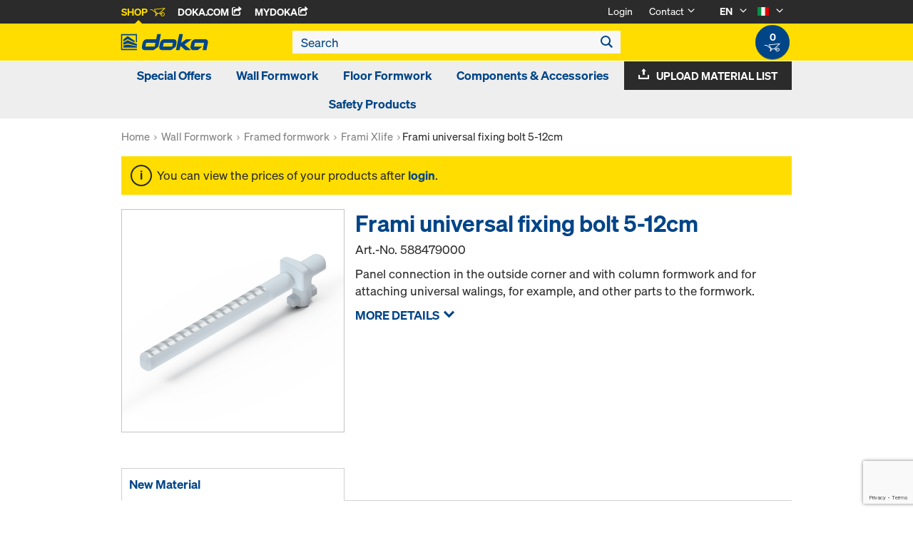

--- FILE ---
content_type: text/html;charset=UTF-8
request_url: https://shop.doka.com/shop/it/en/dokatruss-table/frami-universal-fixing-bolt-5-12cm/p/588479000/
body_size: 22044
content:
<!DOCTYPE html>
<html lang="en">
    <head>
        <title>Frami universal fixing bolt 5-12cm | DokaTruss table | Doka Italy</title>

        <meta http-equiv="Content-Type" content="text/html; charset=utf-8"/>
        <meta http-equiv="X-UA-Compatible" content="IE=edge">
        <meta charset="utf-8">
        <meta http-equiv="cache-control" content="no-cache"/>
        <meta http-equiv="expires" content="0"/>
        <meta http-equiv="pragma" content="no-cache"/>
        <meta http-equiv="content-language" content="en"/>

        <meta name="viewport" content="width=device-width, initial-scale=1, maximum-scale=2">

        <!-- verification for Facebook -->
        <meta name="facebook-domain-verification" content="ywvkzm0bghahibljmpnqzppovon5h8"/>

        <meta name="indeximage" content="/medias/588479000-515Wx515H?context=bWFzdGVyfGltYWdlc3wzMDc3NXxpbWFnZS9qcGVnfGltYWdlcy9oNTUvaDk2Lzg4ODMwMDU1NTQ3MTguanBnfDQ1YzllODZlMTJiM2ZlMzc4NTU3YWU5YTVmNjcxN2M4YWFjMWI1MmZhOTY4NmI2OTRhZjk0YTJjYzk5ODdhMTQ"/>
                    <meta name="title" content="Frami universal fixing bolt 5-12cm"/>
                <meta name="indexsubheadline" content="Galvanised"/>
                <meta name="indexcategory" content="shoparticledetail">
            <meta name="keywords">
<meta name="description" content="Panel connection in the outside corner and with column formwork and for attaching universal walings, for example, and other parts to the formwork.">
<meta name="robots" content="index,follow">
<link rel="icon" type="image/svg+xml" href="/shop/_ui/responsive/theme-doka/images/favicon.svg" />
        <link rel="icon" type="image/png" sizes="32x32" href="/shop/_ui/responsive/theme-doka/images/favicon-32x32.png" />
        <link rel="icon" type="image/png" sizes="16x16" href="/shop/_ui/responsive/theme-doka/images/favicon-16x16.png" />
        <link rel="icon" type="image/x-icon" href="/shop/_ui/responsive/theme-doka/images/favicon.ico?v=2025"/>
        <link rel="apple-touch-icon" sizes="180x180" href="/shop/_ui/responsive/theme-doka/images/apple-touch-icon.png" />
        <meta name="apple-mobile-web-app-title" content="Doka Shop" />
        <link rel="manifest" href="/shop/_ui/responsive/theme-doka/images/site.webmanifest" />

        <link rel="alternate" href="https://shop.doka.com/shop/it/it/dokatruss-table/frami-universal-fixing-bolt-5-12cm/p/588479000/" hreflang="it"/>
        <link rel="alternate" href="https://shop.doka.com/shop/it/de/dokatruss-table/frami-universal-fixing-bolt-5-12cm/p/588479000/" hreflang="de"/>
        <link rel="alternate" href="https://shop.doka.com/shop/it/en/dokatruss-table/frami-universal-fixing-bolt-5-12cm/p/588479000/" hreflang="en"/>
        <link rel="stylesheet" type="text/css" href="//fonts.googleapis.com/css?family=Open+Sans:400,300,300italic,400italic,600,600italic,700,700italic,800,800italic" />
<link rel="stylesheet" type="text/css" media="all" href="/shop/_ui/addons/smarteditaddon/responsive/common/css/smarteditaddon.css?v=4.5.1.1"/>
		<link rel="stylesheet" type="text/css" media="all" href="/shop/_ui/responsive/common/css/theme.min.css?v=4.5.1.1"/>
<link rel="stylesheet" type="text/css" media="all" href="/shop/_ui/responsive/common/css/screen.min.css?v=4.5.1.1"/>




<script>

	function trackProductClick(listType, name, id, price, variant) {
		if(ACC.config.googleAnalyticsEnabled) {
			var dataToTrack = {
				event: "productClick",
				ecommerce: {
					click: {
						actionField: {
							list: listType
						},
						products: []
					}
				}
			};
			
			dataToTrack.ecommerce.click.products.push({
				"name": name,
				"id": id,
				"price": price,
				"brand": "Doka",
				//"category": "",
				"variant": variant
			});
			
			dataLayer.push(dataToTrack);
		}
	}
	
	function trackAddToCart(name, id, price, quantity) {
		if(ACC.config.googleAnalyticsEnabled) {
			var dataToTrack = {
				event: "addToCart",
				ecommerce: {
					currencyCode: "EUR",
					add: {
						products: [{
							"name": name,
							"id": id,
							"price": price,
							"brand": "Doka",
							"quantity": quantity,
							//"variant": variant,
							//"category": ""
						}]
					}
				}
			};
			
			dataLayer.push(dataToTrack);
		}
	}
	
	function trackRemoveFromCart(name, id, price, quantity) {
		if(ACC.config.googleAnalyticsEnabled) {
			var dataToTrack = {
				event: "removeFromCart",
				ecommerce: {
					remove: {
						products: [{
							"name": name,
							"id": id,
							"price": price,
							"brand": "Doka",
							"quantity": quantity,
							//"variant": variant,
							//"category": ""
						}]
					}
				}
			};
			
			dataLayer.push(dataToTrack);
		}
	}

</script>


<script>
	function trackPromotionClick(name, creative, position) {
		if(ACC.config.googleAnalyticsEnabled) {
			var dataToTrack = {
				event: 'promotionClick',
				ecommerce: {
					promoClick: {
						promotions: [
							{
								name: name,
								creative: creative,
								position: position
							}
						]
					}
				}
			};
			
			dataLayer.push(dataToTrack);
		}
	}
</script>





  










  <script>
    function onContactFormSubmit(token) {
      if (window.ContactForm.validateHoneypot) {
        if (!window.ContactForm.validateHoneypot()) {
          return false;
        }
      }
      document.getElementById('dokaContactForm').submit();
    }

    function onLoginFormSubmit(token) {
      document.getElementById('loginForm').submit();
    }

    function onMaterialListMailSubmit(token) {
      return new Promise(function (resolve, reject) {
        if (grecaptcha === undefined) {
          //return
          reject();
        }

        var response = grecaptcha.getResponse();

        if (!response) {
          //return
          reject();
        }

        //bind loading animation to dynamic loaded button
        var btn = document.querySelector('.js-materiallist-mail-submit');
        if (btn !== null) {
          var loader = Ladda.create(btn);
        }

        // Start loading
        loader.start();

        // add val from url to input
        function getUrlVars() {
          var vars = {};
          window.location.href.replace(
            /[?&]+([^=&]+)=([^&]*)/gi,
            function (m, key, value) {
              vars[key] = value;
            }
          );
          return vars;
        }

        $('#application').val(getUrlVars().a);

        // add products
        // clear container
        $('.entriesContainer').html('');

        // add all products to form
        $('.js-product-item:visible', '.js-unavailable-entries').each(function (
          i
        ) {
          var $productItem = $(this),
            qty = $('.js-quantity-input', $productItem).val(),
            code = $('.js-code-input', $productItem).val();

          $('.entriesContainer').append(
            '<input class="hidden" name="entries[' +
              i +
              '].quantity" value="' +
              qty +
              '"/>'
          );
          $('.entriesContainer').append(
            '<input class="hidden" name="entries[' +
              i +
              '].productCode" value="' +
              code +
              '"/>'
          );
        });

        var modalUrl = ACC.config.encodedContextPath + '/materiallist/email';

        // bind events to form on popUp init
        var formData = $('#dokaEmailMaterialListData').serialize();

        $.ajax({
          url: modalUrl,
          method: 'POST',
          data: formData,
          success: function (result) {
            $('#cboxLoadedContent').empty();
            $('#cboxLoadedContent').append(result);
            Colorbox.resize();
            resolve();
          },
          error: function (xhr, error) {
            if (error.status == 403) {
              Helper.redirectToLoginPage();
            } else {
              $('#cboxLoadedContent').empty();
              $('#cboxLoadedContent').append(xhr.responseText);
              Colorbox.resize();
              reject();
            }
          },
        });
      });
    }

    function onUploadMaterialListFormSubmit(token) {
      document.getElementById('uploadMaterialListForm').submit();
    }
  </script>
  <script
    src="https://www.google.com/recaptcha/api.js?render=6LeqZmIrAAAAAF9EURwVdzgfHrjvpSZ5VtLmrbNB"
  ></script>

</head>

    <body
        class="smartedit-page-uid-productDetails smartedit-page-uuid-eyJpdGVtSWQiOiJwcm9kdWN0RGV0YWlscyIsImNhdGFsb2dJZCI6ImRva2FJVENvbnRlbnRDYXRhbG9nIiwiY2F0YWxvZ1ZlcnNpb24iOiJPbmxpbmUifQ== smartedit-catalog-version-uuid-dokaITContentCatalog/Online page-productDetails pageType-ProductPage template-pages-product-productLayout2Page  language-en ecx">

        <!-- no index start -->
        <div class="branding-mobile hidden-md hidden-lg" style="display: none;">
            <div class="container">
                <div class="row">
                    <div class="col-xs-12 js-mobile-logo">
                            </div>
                </div>
            </div>
        </div>
        <div data-currency-iso-code="EUR" class="main-container container">

            <div class="yCmsContentSlot container">
</div><header class="main-header main-header-md layoutSection ">
    <div class="meta-nav">
        <div class="container">
            <div class="pull-left">
                <a href="https://shop.doka.com/shop/" class="active">
    Shop
    <span class="icon iconcart"></span>
</a>
<a href="https://doka.com/" target="_blank">
    Doka.com
    <span class="icon iconexternal"></span>
</a>

<a href="https://mydoka.doka.com/" target="_blank">
            myDoka<span class="icon iconexternal"></span>
        </a>
    </div>

            <div class="pull-right">
                <ul class="hidden-xs hidden-sm js-meta-nav">
                    <li>
                            <a href="/shop/it/en/login">
                                Login</a>
                        </li>
                        <li class="meta-navigation-contact js-meta-nav-item">
                            <a href="#">
                                        Contact</a>
                                    <span class="icon iconarrow_down"></span>
                                    <div class="sub-nav">
                                        <ul>
                                            <li class="top contact-person">
                                                








<p>Do you have any questions about our online shop or do you need any help? Do not hesitate to contact us: <a href="mailto:italia@doka.com">italia@doka.com</a></p>
<p>Please also have a look at our <a href="/shop/it/en/faq">FAQ</a>.</p></li>
                                            <li>
                                                <a href="/shop/it/en/contact-form">
                                                    Contact Form</a>
                                            </li>
                                        </ul>
                                    </div>
                                </li>
                    <li class="language-selector hidden-xs hidden-sm js-meta-nav-item">
                            <form id="language-form" action="/shop/it/en/_s/language" method="post"><input type="hidden" name="code" value="" />
                            <div>
<input type="hidden" name="CSRFToken" value="178765cd-1397-4948-942d-0a6d45a347f6" />
</div></form><span class="active"> EN</span>

                            <span class="icon iconarrow_down"></span>
                                <div class="sub-nav">
                                    <ul>
                                        <li>
                                                    <a href="" data-code="de"> DE</a>
                                                </li>
                                            <li>
                                                    <a href="" data-code="it"> IT</a>
                                                </li>
                                            </ul>
                                </div>
                            </li>

                        <li class="country-selector hidden-xs hidden-sm  js-meta-nav-item">
                            <form id="country-form" action="/shop/it/en/_s/country" method="post"><input type="hidden" name="country" value="" />
                            <div>
<input type="hidden" name="CSRFToken" value="178765cd-1397-4948-942d-0a6d45a347f6" />
</div></form><img
                                src="/shop/_ui/responsive/common/images/it.png"
                                alt="it"
                            />

                            <span class="icon iconarrow_down"></span>
                                <div class="sub-nav">
                                    <ul>
                                        <li>
                                                <a href="" data-code="AU">
                                                    <!-- Note: text needs to be in the same line as image to avoid empty space rendered -->
                                                    <img
                                                        src="/shop/_ui/responsive/common/images/au.png"
                                                        alt="au"
                                                    />
                                                    Australia</a>
                                            </li>
                                        <li>
                                                <a href="" data-code="AT">
                                                    <!-- Note: text needs to be in the same line as image to avoid empty space rendered -->
                                                    <img
                                                        src="/shop/_ui/responsive/common/images/at.png"
                                                        alt="at"
                                                    />
                                                    Austria</a>
                                            </li>
                                        <li>
                                                <a href="" data-code="BE">
                                                    <!-- Note: text needs to be in the same line as image to avoid empty space rendered -->
                                                    <img
                                                        src="/shop/_ui/responsive/common/images/be.png"
                                                        alt="be"
                                                    />
                                                    Belgium</a>
                                            </li>
                                        <li>
                                                <a href="" data-code="BG">
                                                    <!-- Note: text needs to be in the same line as image to avoid empty space rendered -->
                                                    <img
                                                        src="/shop/_ui/responsive/common/images/bg.png"
                                                        alt="bg"
                                                    />
                                                    Bulgaria</a>
                                            </li>
                                        <li>
                                                <a href="" data-code="CA">
                                                    <!-- Note: text needs to be in the same line as image to avoid empty space rendered -->
                                                    <img
                                                        src="/shop/_ui/responsive/common/images/ca.png"
                                                        alt="ca"
                                                    />
                                                    Canada</a>
                                            </li>
                                        <li>
                                                <a href="" data-code="CL">
                                                    <!-- Note: text needs to be in the same line as image to avoid empty space rendered -->
                                                    <img
                                                        src="/shop/_ui/responsive/common/images/cl.png"
                                                        alt="cl"
                                                    />
                                                    Chile</a>
                                            </li>
                                        <li>
                                                <a href="" data-code="HR">
                                                    <!-- Note: text needs to be in the same line as image to avoid empty space rendered -->
                                                    <img
                                                        src="/shop/_ui/responsive/common/images/hr.png"
                                                        alt="hr"
                                                    />
                                                    Croatia</a>
                                            </li>
                                        <li>
                                                <a href="" data-code="CZ">
                                                    <!-- Note: text needs to be in the same line as image to avoid empty space rendered -->
                                                    <img
                                                        src="/shop/_ui/responsive/common/images/cz.png"
                                                        alt="cz"
                                                    />
                                                    Czech Republic</a>
                                            </li>
                                        <li>
                                                <a href="" data-code="DK">
                                                    <!-- Note: text needs to be in the same line as image to avoid empty space rendered -->
                                                    <img
                                                        src="/shop/_ui/responsive/common/images/dk.png"
                                                        alt="dk"
                                                    />
                                                    Denmark</a>
                                            </li>
                                        <li>
                                                <a href="" data-code="EE">
                                                    <!-- Note: text needs to be in the same line as image to avoid empty space rendered -->
                                                    <img
                                                        src="/shop/_ui/responsive/common/images/ee.png"
                                                        alt="ee"
                                                    />
                                                    Estonia</a>
                                            </li>
                                        <li>
                                                <a href="" data-code="FI">
                                                    <!-- Note: text needs to be in the same line as image to avoid empty space rendered -->
                                                    <img
                                                        src="/shop/_ui/responsive/common/images/fi.png"
                                                        alt="fi"
                                                    />
                                                    Finland</a>
                                            </li>
                                        <li>
                                                <a href="" data-code="FR">
                                                    <!-- Note: text needs to be in the same line as image to avoid empty space rendered -->
                                                    <img
                                                        src="/shop/_ui/responsive/common/images/fr.png"
                                                        alt="fr"
                                                    />
                                                    France</a>
                                            </li>
                                        <li>
                                                <a href="" data-code="DE">
                                                    <!-- Note: text needs to be in the same line as image to avoid empty space rendered -->
                                                    <img
                                                        src="/shop/_ui/responsive/common/images/de.png"
                                                        alt="de"
                                                    />
                                                    Germany</a>
                                            </li>
                                        <li>
                                                <a href="" data-code="GR">
                                                    <!-- Note: text needs to be in the same line as image to avoid empty space rendered -->
                                                    <img
                                                        src="/shop/_ui/responsive/common/images/gr.png"
                                                        alt="gr"
                                                    />
                                                    Greece</a>
                                            </li>
                                        <li>
                                                <a href="" data-code="HU">
                                                    <!-- Note: text needs to be in the same line as image to avoid empty space rendered -->
                                                    <img
                                                        src="/shop/_ui/responsive/common/images/hu.png"
                                                        alt="hu"
                                                    />
                                                    Hungary</a>
                                            </li>
                                        <li>
                                                <a href="" data-code="LV">
                                                    <!-- Note: text needs to be in the same line as image to avoid empty space rendered -->
                                                    <img
                                                        src="/shop/_ui/responsive/common/images/lv.png"
                                                        alt="lv"
                                                    />
                                                    Latvia</a>
                                            </li>
                                        <li>
                                                <a href="" data-code="LT">
                                                    <!-- Note: text needs to be in the same line as image to avoid empty space rendered -->
                                                    <img
                                                        src="/shop/_ui/responsive/common/images/lt.png"
                                                        alt="lt"
                                                    />
                                                    Lithuania</a>
                                            </li>
                                        <li>
                                                <a href="" data-code="LU">
                                                    <!-- Note: text needs to be in the same line as image to avoid empty space rendered -->
                                                    <img
                                                        src="/shop/_ui/responsive/common/images/lu.png"
                                                        alt="lu"
                                                    />
                                                    Luxembourg</a>
                                            </li>
                                        <li>
                                                <a href="" data-code="NL">
                                                    <!-- Note: text needs to be in the same line as image to avoid empty space rendered -->
                                                    <img
                                                        src="/shop/_ui/responsive/common/images/nl.png"
                                                        alt="nl"
                                                    />
                                                    Netherlands</a>
                                            </li>
                                        <li>
                                                <a href="" data-code="NO">
                                                    <!-- Note: text needs to be in the same line as image to avoid empty space rendered -->
                                                    <img
                                                        src="/shop/_ui/responsive/common/images/no.png"
                                                        alt="no"
                                                    />
                                                    Norway</a>
                                            </li>
                                        <li>
                                                <a href="" data-code="OM">
                                                    <!-- Note: text needs to be in the same line as image to avoid empty space rendered -->
                                                    <img
                                                        src="/shop/_ui/responsive/common/images/om.png"
                                                        alt="om"
                                                    />
                                                    Oman</a>
                                            </li>
                                        <li>
                                                <a href="" data-code="PE">
                                                    <!-- Note: text needs to be in the same line as image to avoid empty space rendered -->
                                                    <img
                                                        src="/shop/_ui/responsive/common/images/pe.png"
                                                        alt="pe"
                                                    />
                                                    Peru</a>
                                            </li>
                                        <li>
                                                <a href="" data-code="PL">
                                                    <!-- Note: text needs to be in the same line as image to avoid empty space rendered -->
                                                    <img
                                                        src="/shop/_ui/responsive/common/images/pl.png"
                                                        alt="pl"
                                                    />
                                                    Poland</a>
                                            </li>
                                        <li>
                                                <a href="" data-code="PT">
                                                    <!-- Note: text needs to be in the same line as image to avoid empty space rendered -->
                                                    <img
                                                        src="/shop/_ui/responsive/common/images/pt.png"
                                                        alt="pt"
                                                    />
                                                    Portugal</a>
                                            </li>
                                        <li>
                                                <a href="" data-code="QA">
                                                    <!-- Note: text needs to be in the same line as image to avoid empty space rendered -->
                                                    <img
                                                        src="/shop/_ui/responsive/common/images/qa.png"
                                                        alt="qa"
                                                    />
                                                    Qatar</a>
                                            </li>
                                        <li>
                                                <a href="" data-code="RO">
                                                    <!-- Note: text needs to be in the same line as image to avoid empty space rendered -->
                                                    <img
                                                        src="/shop/_ui/responsive/common/images/ro.png"
                                                        alt="ro"
                                                    />
                                                    Romania</a>
                                            </li>
                                        <li>
                                                <a href="" data-code="SA">
                                                    <!-- Note: text needs to be in the same line as image to avoid empty space rendered -->
                                                    <img
                                                        src="/shop/_ui/responsive/common/images/sa.png"
                                                        alt="sa"
                                                    />
                                                    Saudi Arabia</a>
                                            </li>
                                        <li>
                                                <a href="" data-code="RS">
                                                    <!-- Note: text needs to be in the same line as image to avoid empty space rendered -->
                                                    <img
                                                        src="/shop/_ui/responsive/common/images/rs.png"
                                                        alt="rs"
                                                    />
                                                    Serbia</a>
                                            </li>
                                        <li>
                                                <a href="" data-code="SK">
                                                    <!-- Note: text needs to be in the same line as image to avoid empty space rendered -->
                                                    <img
                                                        src="/shop/_ui/responsive/common/images/sk.png"
                                                        alt="sk"
                                                    />
                                                    Slovakia</a>
                                            </li>
                                        <li>
                                                <a href="" data-code="SI">
                                                    <!-- Note: text needs to be in the same line as image to avoid empty space rendered -->
                                                    <img
                                                        src="/shop/_ui/responsive/common/images/si.png"
                                                        alt="si"
                                                    />
                                                    Slovenia</a>
                                            </li>
                                        <li>
                                                <a href="" data-code="ES">
                                                    <!-- Note: text needs to be in the same line as image to avoid empty space rendered -->
                                                    <img
                                                        src="/shop/_ui/responsive/common/images/es.png"
                                                        alt="es"
                                                    />
                                                    Spain</a>
                                            </li>
                                        <li>
                                                <a href="" data-code="SE">
                                                    <!-- Note: text needs to be in the same line as image to avoid empty space rendered -->
                                                    <img
                                                        src="/shop/_ui/responsive/common/images/se.png"
                                                        alt="se"
                                                    />
                                                    Sweden</a>
                                            </li>
                                        <li>
                                                <a href="" data-code="CH">
                                                    <!-- Note: text needs to be in the same line as image to avoid empty space rendered -->
                                                    <img
                                                        src="/shop/_ui/responsive/common/images/ch.png"
                                                        alt="ch"
                                                    />
                                                    Switzerland</a>
                                            </li>
                                        <li>
                                                <a href="" data-code="TR">
                                                    <!-- Note: text needs to be in the same line as image to avoid empty space rendered -->
                                                    <img
                                                        src="/shop/_ui/responsive/common/images/tr.png"
                                                        alt="tr"
                                                    />
                                                    Turkey</a>
                                            </li>
                                        <li>
                                                <a href="" data-code="UA">
                                                    <!-- Note: text needs to be in the same line as image to avoid empty space rendered -->
                                                    <img
                                                        src="/shop/_ui/responsive/common/images/ua.png"
                                                        alt="ua"
                                                    />
                                                    Ukraine</a>
                                            </li>
                                        <li>
                                                <a href="" data-code="AE">
                                                    <!-- Note: text needs to be in the same line as image to avoid empty space rendered -->
                                                    <img
                                                        src="/shop/_ui/responsive/common/images/ae.png"
                                                        alt="ae"
                                                    />
                                                    United Arab Emirates</a>
                                            </li>
                                        <li>
                                                <a href="" data-code="GB">
                                                    <!-- Note: text needs to be in the same line as image to avoid empty space rendered -->
                                                    <img
                                                        src="/shop/_ui/responsive/common/images/gb.png"
                                                        alt="gb"
                                                    />
                                                    United Kingdom</a>
                                            </li>
                                        <li>
                                                <a href="" data-code="US">
                                                    <!-- Note: text needs to be in the same line as image to avoid empty space rendered -->
                                                    <img
                                                        src="/shop/_ui/responsive/common/images/us.png"
                                                        alt="us"
                                                    />
                                                    United States</a>
                                            </li>
                                        </ul>
                                </div>
                            </li>
                    </ul>

                <span class="js-toggle-sm-navigation icon iconmenu visible-sm"></span>
            </div>
        </div>
    </div>

    <!-- Mobile Navigation -->
    <div class="offcanvas-navigation">
        <nav>
            <ul>
                <li class="visible-xs">
			<a href="#"><strong>Special Offers</strong></a><span class="icon iconarrow_right"></span>
			
			<div class="sub-nav">
					<ul>
						<li>
									<a href="#" class="title">Access stairs</a><span class="icon iconarrow_right"></span>
									<div class="sub-nav">
										<a href="/shop/it/en/special-offers/access-stairs/stair-tower-staxo-eco/c/c0002793671/">Stair tower Staxo Eco</a>
										</div>
								</li>
								
						</ul>
				</div>
			</li>

<li class="visible-xs">
			<a href="#"><strong>Wall Formwork</strong></a><span class="icon iconarrow_right"></span>
			
			<div class="sub-nav">
					<ul>
						<li>
									<a href="#" class="title">Framed formwork</a><span class="icon iconarrow_right"></span>
									<div class="sub-nav">
										<a href="/shop/it/en/wall-formwork/framed-formwork/framax-xlife/c/1757/">Framax Xlife</a>
										<a href="/shop/it/en/wall-formwork/framed-formwork/frami-xlife/c/4342/">Frami Xlife</a>
										<a href="/shop/it/en/wall-formwork/framed-formwork/dokaxlight/c/23990/">DokaXlight</a>
										</div>
								</li>
								
						<li>
									<a href="#" class="title">Column formwork</a><span class="icon iconarrow_right"></span>
									<div class="sub-nav">
										<a href="/shop/it/en/wall-formwork/column-formwork/column-formwork-framax-xlife/c/1101/">Column formwork Framax Xlife</a>
										<a href="/shop/it/en/wall-formwork/column-formwork/column-formwork-frami-xlife/c/4432/">Column formwork Frami Xlife</a>
										</div>
								</li>
								
						</ul>
				</div>
			</li>

<li class="visible-xs">
			<a href="#"><strong>Floor Formwork</strong></a><span class="icon iconarrow_right"></span>
			
			<div class="sub-nav">
					<ul>
						<li>
									<a href="#" class="title">Tableforms</a><span class="icon iconarrow_right"></span>
									<div class="sub-nav">
										<a href="/shop/it/en/floor-formwork/tableforms/shifting-appliances-for-tables/c/4418/">Shifting appliances for tables</a>
										</div>
								</li>
								
						<li>
									<a href="#" class="title">Panel floor formwork</a><span class="icon iconarrow_right"></span>
									<div class="sub-nav">
										<a href="/shop/it/en/floor-formwork/panel-floor-formwork/dokadek-20/c/8093/">Dokadek 20</a>
										<a href="/shop/it/en/floor-formwork/panel-floor-formwork/dokadek-30/c/5553/">Dokadek 30</a>
										</div>
								</li>
								
						<li>
									<a href="#" class="title">Timber-beam floor formwork</a><span class="icon iconarrow_right"></span>
									<div class="sub-nav">
										<a href="/shop/it/en/floor-formwork/timber-beam-floor-formwork/dokaflex/c/1107/">Dokaflex</a>
										</div>
								</li>
								
						</ul>
				</div>
			</li>

<li class="visible-xs">
			<a href="#"><strong>Components & Accessories</strong></a><span class="icon iconarrow_right"></span>
			
			<div class="sub-nav">
					<ul>
						<li>
									<a href="#" class="title">Formwork beams</a><span class="icon iconarrow_right"></span>
									<div class="sub-nav">
										<a href="/shop/it/en/components-%26-accessories/formwork-beams/beam-h20-top/c/4391/">Beam H20 top</a>
										<a href="/shop/it/en/components-%26-accessories/formwork-beams/beam-h20-eco/c/4392/">Beam H20 eco</a>
										<a href="/shop/it/en/components-%26-accessories/formwork-beams/beam-h20-basic/c/25876/">Beam H20 basic</a>
										</div>
								</li>
								
						<li>
									<a href="#" class="title">3-ply formwork sheets</a><span class="icon iconarrow_right"></span>
									<div class="sub-nav">
										<a href="/shop/it/en/components-%26-accessories/3-ply-formwork-sheets/formwork-sheet-3-so/c/4395/">Formwork sheet 3-SO</a>
										<a href="/shop/it/en/components-%26-accessories/3-ply-formwork-sheets/formwork-sheet-3s-basic/c/9176/">Formwork sheet 3S basic</a>
										</div>
								</li>
								
						<li>
									<a href="#" class="title">Release-agents</a><span class="icon iconarrow_right"></span>
									<div class="sub-nav">
										<a href="/shop/it/en/components-%26-accessories/release-agents/release-agents/c/9588/">Release-agents</a>
										<a href="/shop/it/en/components-%26-accessories/release-agents/doka-trenn/c/4402/">Doka-Trenn</a>
										<a href="/shop/it/en/components-%26-accessories/release-agents/doka-optix/c/4403/">Doka-OptiX</a>
										</div>
								</li>
								
						<li>
									<a href="#" class="title">Floor props</a><span class="icon iconarrow_right"></span>
									<div class="sub-nav">
										<a href="/shop/it/en/components-%26-accessories/floor-props/floor-prop-eurex-top/c/4404/">Floor prop Eurex top</a>
										<a href="/shop/it/en/components-%26-accessories/floor-props/floor-props-eurex-eco/c/6297/">Floor props Eurex eco</a>
										<a href="/shop/it/en/components-%26-accessories/floor-props/floor-prop-eurex-20-eco-300/c/c0002169676/">Floor Prop Eurex 20 Eco 300</a>
										</div>
								</li>
								
						<li>
									<a href="#" class="title">Form ties/Suspension cones</a><span class="icon iconarrow_right"></span>
									<div class="sub-nav">
										<a href="/shop/it/en/components-%26-accessories/form-ties-suspension-cones/plugs-cones/c/c0018/">Plugs / Cones</a>
										<a href="/shop/it/en/components-%26-accessories/form-ties-suspension-cones/tie-rod-system-15-0/c/1128/">Tie rod system 15.0</a>
										<a href="/shop/it/en/components-%26-accessories/form-ties-suspension-cones/tie-rod-system-20-0/c/1129/">Tie rod system 20.0</a>
										<a href="/shop/it/en/components-%26-accessories/form-ties-suspension-cones/tie-rod-system-26-5/c/1130/">Tie rod system 26.5</a>
										</div>
								</li>
								
						<li>
									<a href="#" class="title">Multi-ply formwork sheets</a><span class="icon iconarrow_right"></span>
									<div class="sub-nav">
										<a href="/shop/it/en/components-%26-accessories/multi-ply-formwork-sheets/dokaplex-formwork-sheet/c/4399/">Dokaplex formwork sheet</a>
										<a href="/shop/it/en/components-%26-accessories/multi-ply-formwork-sheets/dokaply-eco/c/6128/">DokaPly eco</a>
										<a href="/shop/it/en/components-%26-accessories/multi-ply-formwork-sheets/eucaplex-/c/25557/">EUCAplex </a>
										<a href="/shop/it/en/components-%26-accessories/multi-ply-formwork-sheets/replacement-sheets/c/c0007/">Replacement Sheets</a>
										<a href="/shop/it/en/components-%26-accessories/multi-ply-formwork-sheets/uniplex/c/15885/">UNIplex</a>
										</div>
								</li>
								
						</ul>
				</div>
			</li>

<li class="visible-xs">
			<a href="#"><strong>Safety Products</strong></a><span class="icon iconarrow_right"></span>
			
			<div class="sub-nav">
					<ul>
						<li>
									<a href="#" class="title">Working and protection platforms</a><span class="icon iconarrow_right"></span>
									<div class="sub-nav">
										<a href="/shop/it/en/safety-products/working-and-protection-platforms/folding-platform-k/c/1120/">Folding platform K</a>
										</div>
								</li>
								
						<li>
									<a href="#" class="title">Fall protection</a><span class="icon iconarrow_right"></span>
									<div class="sub-nav">
										<a href="/shop/it/en/safety-products/fall-protection/xsafe-edge-protection-xp/c/4430/">Xsafe edge protection XP</a>
										<a href="/shop/it/en/safety-products/fall-protection/guard-rails/c/3216/">Guard rails</a>
										<a href="/shop/it/en/safety-products/fall-protection/xsafe-edge-protection-z/c/27464/">Xsafe edge protection Z</a>
										<a href="/shop/it/en/safety-products/fall-protection/freefalcon/c/19489/">FreeFalcon</a>
										</div>
								</li>
								
						<li>
									<a href="#" class="title">Access systems</a><span class="icon iconarrow_right"></span>
									<div class="sub-nav">
										<a href="/shop/it/en/safety-products/access-systems/ladder-system-xs/c/3217/">Ladder system XS</a>
										</div>
								</li>
								
						</ul>
				</div>
			</li>

<!-- User logged in -->
                <!-- Anonymous User -->
                <li>
                        <a href="/shop/it/en/login">
                            Login
                        </a>
                    </li>
                    <li class="meta-navigation-contact">
                        <a href="#">
                                    Contact</a>
                                <span class="icon iconarrow_right"></span>
                                <div class="sub-nav">
                                    <ul>
                                        <li class="top contact-person">
                                            








<p>Do you have any questions about our online shop or do you need any help? Do not hesitate to contact us: <a href="mailto:italia@doka.com">italia@doka.com</a></p>
<p>Please also have a look at our <a href="/shop/it/en/faq">FAQ</a>.</p></li>
                                        <li>
                                            <a href="/shop/it/en/contact-form">
                                                Contact Form</a>
                                        </li>
                                    </ul>
                                </div>
                            </li>
                <li class="language-selector">
                        <a href="#" class="active">
                            EN</a>
                        <span class="icon iconarrow_right"></span>
                            <div class="sub-nav">
                                <ul>
                                    <li>
                                                <a href="" data-code="de">
                                                    DE</a>
                                            </li>
                                        <li>
                                                <a href="" data-code="it">
                                                    IT</a>
                                            </li>
                                        </ul>
                            </div>
                        </li>
                    <li class="country-selector">
                        <a href="#">
                            <img
                                src="/shop/_ui/responsive/common/images/it.png"
                                alt="it"
                            />
                        </a>

                        <span class="icon iconarrow_right"></span>

                            <div class="sub-nav">
                                <ul>
                                    <li>
                                            <a href="" data-code="AU">
                                                <img
                                                    src="/shop/_ui/responsive/common/images/au.png"
                                                    alt="au"
                                                />
                                                Australia</a>
                                        </li>
                                    <li>
                                            <a href="" data-code="AT">
                                                <img
                                                    src="/shop/_ui/responsive/common/images/at.png"
                                                    alt="at"
                                                />
                                                Austria</a>
                                        </li>
                                    <li>
                                            <a href="" data-code="BE">
                                                <img
                                                    src="/shop/_ui/responsive/common/images/be.png"
                                                    alt="be"
                                                />
                                                Belgium</a>
                                        </li>
                                    <li>
                                            <a href="" data-code="BG">
                                                <img
                                                    src="/shop/_ui/responsive/common/images/bg.png"
                                                    alt="bg"
                                                />
                                                Bulgaria</a>
                                        </li>
                                    <li>
                                            <a href="" data-code="CA">
                                                <img
                                                    src="/shop/_ui/responsive/common/images/ca.png"
                                                    alt="ca"
                                                />
                                                Canada</a>
                                        </li>
                                    <li>
                                            <a href="" data-code="CL">
                                                <img
                                                    src="/shop/_ui/responsive/common/images/cl.png"
                                                    alt="cl"
                                                />
                                                Chile</a>
                                        </li>
                                    <li>
                                            <a href="" data-code="HR">
                                                <img
                                                    src="/shop/_ui/responsive/common/images/hr.png"
                                                    alt="hr"
                                                />
                                                Croatia</a>
                                        </li>
                                    <li>
                                            <a href="" data-code="CZ">
                                                <img
                                                    src="/shop/_ui/responsive/common/images/cz.png"
                                                    alt="cz"
                                                />
                                                Czech Republic</a>
                                        </li>
                                    <li>
                                            <a href="" data-code="DK">
                                                <img
                                                    src="/shop/_ui/responsive/common/images/dk.png"
                                                    alt="dk"
                                                />
                                                Denmark</a>
                                        </li>
                                    <li>
                                            <a href="" data-code="EE">
                                                <img
                                                    src="/shop/_ui/responsive/common/images/ee.png"
                                                    alt="ee"
                                                />
                                                Estonia</a>
                                        </li>
                                    <li>
                                            <a href="" data-code="FI">
                                                <img
                                                    src="/shop/_ui/responsive/common/images/fi.png"
                                                    alt="fi"
                                                />
                                                Finland</a>
                                        </li>
                                    <li>
                                            <a href="" data-code="FR">
                                                <img
                                                    src="/shop/_ui/responsive/common/images/fr.png"
                                                    alt="fr"
                                                />
                                                France</a>
                                        </li>
                                    <li>
                                            <a href="" data-code="DE">
                                                <img
                                                    src="/shop/_ui/responsive/common/images/de.png"
                                                    alt="de"
                                                />
                                                Germany</a>
                                        </li>
                                    <li>
                                            <a href="" data-code="GR">
                                                <img
                                                    src="/shop/_ui/responsive/common/images/gr.png"
                                                    alt="gr"
                                                />
                                                Greece</a>
                                        </li>
                                    <li>
                                            <a href="" data-code="HU">
                                                <img
                                                    src="/shop/_ui/responsive/common/images/hu.png"
                                                    alt="hu"
                                                />
                                                Hungary</a>
                                        </li>
                                    <li>
                                            <a href="" data-code="LV">
                                                <img
                                                    src="/shop/_ui/responsive/common/images/lv.png"
                                                    alt="lv"
                                                />
                                                Latvia</a>
                                        </li>
                                    <li>
                                            <a href="" data-code="LT">
                                                <img
                                                    src="/shop/_ui/responsive/common/images/lt.png"
                                                    alt="lt"
                                                />
                                                Lithuania</a>
                                        </li>
                                    <li>
                                            <a href="" data-code="LU">
                                                <img
                                                    src="/shop/_ui/responsive/common/images/lu.png"
                                                    alt="lu"
                                                />
                                                Luxembourg</a>
                                        </li>
                                    <li>
                                            <a href="" data-code="NL">
                                                <img
                                                    src="/shop/_ui/responsive/common/images/nl.png"
                                                    alt="nl"
                                                />
                                                Netherlands</a>
                                        </li>
                                    <li>
                                            <a href="" data-code="NO">
                                                <img
                                                    src="/shop/_ui/responsive/common/images/no.png"
                                                    alt="no"
                                                />
                                                Norway</a>
                                        </li>
                                    <li>
                                            <a href="" data-code="OM">
                                                <img
                                                    src="/shop/_ui/responsive/common/images/om.png"
                                                    alt="om"
                                                />
                                                Oman</a>
                                        </li>
                                    <li>
                                            <a href="" data-code="PE">
                                                <img
                                                    src="/shop/_ui/responsive/common/images/pe.png"
                                                    alt="pe"
                                                />
                                                Peru</a>
                                        </li>
                                    <li>
                                            <a href="" data-code="PL">
                                                <img
                                                    src="/shop/_ui/responsive/common/images/pl.png"
                                                    alt="pl"
                                                />
                                                Poland</a>
                                        </li>
                                    <li>
                                            <a href="" data-code="PT">
                                                <img
                                                    src="/shop/_ui/responsive/common/images/pt.png"
                                                    alt="pt"
                                                />
                                                Portugal</a>
                                        </li>
                                    <li>
                                            <a href="" data-code="QA">
                                                <img
                                                    src="/shop/_ui/responsive/common/images/qa.png"
                                                    alt="qa"
                                                />
                                                Qatar</a>
                                        </li>
                                    <li>
                                            <a href="" data-code="RO">
                                                <img
                                                    src="/shop/_ui/responsive/common/images/ro.png"
                                                    alt="ro"
                                                />
                                                Romania</a>
                                        </li>
                                    <li>
                                            <a href="" data-code="SA">
                                                <img
                                                    src="/shop/_ui/responsive/common/images/sa.png"
                                                    alt="sa"
                                                />
                                                Saudi Arabia</a>
                                        </li>
                                    <li>
                                            <a href="" data-code="RS">
                                                <img
                                                    src="/shop/_ui/responsive/common/images/rs.png"
                                                    alt="rs"
                                                />
                                                Serbia</a>
                                        </li>
                                    <li>
                                            <a href="" data-code="SK">
                                                <img
                                                    src="/shop/_ui/responsive/common/images/sk.png"
                                                    alt="sk"
                                                />
                                                Slovakia</a>
                                        </li>
                                    <li>
                                            <a href="" data-code="SI">
                                                <img
                                                    src="/shop/_ui/responsive/common/images/si.png"
                                                    alt="si"
                                                />
                                                Slovenia</a>
                                        </li>
                                    <li>
                                            <a href="" data-code="ES">
                                                <img
                                                    src="/shop/_ui/responsive/common/images/es.png"
                                                    alt="es"
                                                />
                                                Spain</a>
                                        </li>
                                    <li>
                                            <a href="" data-code="SE">
                                                <img
                                                    src="/shop/_ui/responsive/common/images/se.png"
                                                    alt="se"
                                                />
                                                Sweden</a>
                                        </li>
                                    <li>
                                            <a href="" data-code="CH">
                                                <img
                                                    src="/shop/_ui/responsive/common/images/ch.png"
                                                    alt="ch"
                                                />
                                                Switzerland</a>
                                        </li>
                                    <li>
                                            <a href="" data-code="TR">
                                                <img
                                                    src="/shop/_ui/responsive/common/images/tr.png"
                                                    alt="tr"
                                                />
                                                Turkey</a>
                                        </li>
                                    <li>
                                            <a href="" data-code="UA">
                                                <img
                                                    src="/shop/_ui/responsive/common/images/ua.png"
                                                    alt="ua"
                                                />
                                                Ukraine</a>
                                        </li>
                                    <li>
                                            <a href="" data-code="AE">
                                                <img
                                                    src="/shop/_ui/responsive/common/images/ae.png"
                                                    alt="ae"
                                                />
                                                United Arab Emirates</a>
                                        </li>
                                    <li>
                                            <a href="" data-code="GB">
                                                <img
                                                    src="/shop/_ui/responsive/common/images/gb.png"
                                                    alt="gb"
                                                />
                                                United Kingdom</a>
                                        </li>
                                    <li>
                                            <a href="" data-code="US">
                                                <img
                                                    src="/shop/_ui/responsive/common/images/us.png"
                                                    alt="us"
                                                />
                                                United States</a>
                                        </li>
                                    </ul>
                            </div>
                        </li>
                <li class="visible-xs meta-links">
                    <a href="https://shop.doka.com/shop/" class="active">
    Shop
    <span class="icon iconcart"></span>
</a>
<a href="https://doka.com/" target="_blank">
    Doka.com
    <span class="icon iconexternal"></span>
</a>

<a href="https://mydoka.doka.com/" target="_blank">
            myDoka<span class="icon iconexternal"></span>
        </a>
    </li>
            </ul>
        </nav>
    </div>

    <div class="nav-mid">
        <div class="container">
            <div class="row">
                <div class="col-sm-3 col-xs-6">
                    <a href="/shop/it/en/">
                        <img
                            class="logo"
                            src="/shop/_ui/responsive/common/images/doka_logo.svg"
                            alt="Doka Italia S.p.a."
                        />
                    </a>
                </div>

                <div class="col-sm-6 col-lg-6 site-search hidden-xs">
                        <div class="ui-front">
    <form name="search_form_SearchBox" method="get"
          action="/shop/it/en/search/">
        <div class="input-group">
            <input type="text"
                       class="form-control js-site-search-input" name="text" value=""
                       maxlength="100" placeholder="Search"
                       data-options='{"autocompleteUrl" : "/shop/it/en/search/autocomplete/SearchBox","minCharactersBeforeRequest" : "3","waitTimeBeforeRequest" : "500","displayProductImages" : true}'>
            <span class="input-group-btn"> <button class="btn btn-link" type="submit" aria-label="Search">
						<span class="icon iconsearch" aria-hidden="true"></span>
					</button>
            </span>
        </div>
    </form>

</div>
</div>

                    <div class="col-sm-3 col-xs-6">
                        <a
                            href="/shop/it/en/cart"
                            rel="nofollow"
                            class="js-mini-cart-link"
                            data-mini-cart-refresh-url="/shop/it/en/cart/miniCart/TOTAL"
                        >
                            <span class="shopping-cart">
                                <span class="amount">0</span>
                                <span class="icon iconcart"></span>
                            </span>
                        </a>
                    </div>
                <span class="js-toggle-sm-navigation icon iconmenu visible-xs"></span>
            </div>
        </div>

        <div class="col-xs-12 site-search visible-xs">
                <div class="ui-front">
    <form name="search_form_SearchBox" method="get"
          action="/shop/it/en/search/">
        <div class="input-group">
            <input type="text"
                       class="form-control js-site-search-input" name="text" value=""
                       maxlength="100" placeholder="Search"
                       data-options='{"autocompleteUrl" : "/shop/it/en/search/autocomplete/SearchBox","minCharactersBeforeRequest" : "3","waitTimeBeforeRequest" : "500","displayProductImages" : true}'>
            <span class="input-group-btn"> <button class="btn btn-link" type="submit" aria-label="Search">
						<span class="icon iconsearch" aria-hidden="true"></span>
					</button>
            </span>
        </div>
    </form>

</div>
</div>
        </div>

    <div class="nav-bot hidden-xs nav-bot--space-right">
            <div class="container">
                <ul>

    <!-- category.key is 1st level category, category.value is child -->

        <li>
            <a href="#">Special Offers</a>

            <div class="hidden" data-all-url="/shop/it/en/special-offers/c/c0043/" data-all-text="All Products: Special Offers">
                <!-- category.key is 2nd level category, category.value is child -->

                        <div class="col-sm-3 item">
                            <div class="title"><a href="/shop/it/en/special-offers/access-stairs/c/c0002793670/">Access stairs</a></div>

                            <a href="/shop/it/en/special-offers/access-stairs/stair-tower-staxo-eco/c/c0002793671/">Stair tower Staxo Eco</a>
                            </div>

                        </div>

        </li>
    <!-- category.key is 1st level category, category.value is child -->

        <li>
            <a href="#">Wall Formwork</a>

            <div class="hidden" data-all-url="/shop/it/en/wall-formwork/c/1081/" data-all-text="All Products: Wall Formwork">
                <!-- category.key is 2nd level category, category.value is child -->

                        <div class="col-sm-3 item">
                            <div class="title"><a href="/shop/it/en/wall-formwork/framed-formwork/c/3022/">Framed formwork</a></div>

                            <a href="/shop/it/en/wall-formwork/framed-formwork/framax-xlife/c/1757/">Framax Xlife</a>
                            <a href="/shop/it/en/wall-formwork/framed-formwork/frami-xlife/c/4342/">Frami Xlife</a>
                            <a href="/shop/it/en/wall-formwork/framed-formwork/dokaxlight/c/23990/">DokaXlight</a>
                            </div>

                        <!-- category.key is 2nd level category, category.value is child -->

                        <div class="col-sm-3 item">
                            <div class="title"><a href="/shop/it/en/wall-formwork/column-formwork/c/3024/">Column formwork</a></div>

                            <a href="/shop/it/en/wall-formwork/column-formwork/column-formwork-framax-xlife/c/1101/">Column formwork Framax Xlife</a>
                            <a href="/shop/it/en/wall-formwork/column-formwork/column-formwork-frami-xlife/c/4432/">Column formwork Frami Xlife</a>
                            </div>

                        </div>

        </li>
    <!-- category.key is 1st level category, category.value is child -->

        <li>
            <a href="#">Floor Formwork</a>

            <div class="hidden" data-all-url="/shop/it/en/floor-formwork/c/1082/" data-all-text="All Products: Floor Formwork">
                <!-- category.key is 2nd level category, category.value is child -->

                        <div class="col-sm-3 item">
                            <div class="title"><a href="/shop/it/en/floor-formwork/tableforms/c/4416/">Tableforms</a></div>

                            <a href="/shop/it/en/floor-formwork/tableforms/shifting-appliances-for-tables/c/4418/">Shifting appliances for tables</a>
                            </div>

                        <!-- category.key is 2nd level category, category.value is child -->

                        <div class="col-sm-3 item">
                            <div class="title"><a href="/shop/it/en/floor-formwork/panel-floor-formwork/c/5011/">Panel floor formwork</a></div>

                            <a href="/shop/it/en/floor-formwork/panel-floor-formwork/dokadek-20/c/8093/">Dokadek 20</a>
                            <a href="/shop/it/en/floor-formwork/panel-floor-formwork/dokadek-30/c/5553/">Dokadek 30</a>
                            </div>

                        <!-- category.key is 2nd level category, category.value is child -->

                        <div class="col-sm-3 item">
                            <div class="title"><a href="/shop/it/en/floor-formwork/timber-beam-floor-formwork/c/4417/">Timber-beam floor formwork</a></div>

                            <a href="/shop/it/en/floor-formwork/timber-beam-floor-formwork/dokaflex/c/1107/">Dokaflex</a>
                            </div>

                        </div>

        </li>
    <!-- category.key is 1st level category, category.value is child -->

        <li>
            <a href="#">Components & Accessories</a>

            <div class="hidden" data-all-url="/shop/it/en/components-%26-accessories/c/1093/" data-all-text="All Products: Components & Accessories">
                <!-- category.key is 2nd level category, category.value is child -->

                        <div class="col-sm-3 item">
                            <div class="title"><a href="/shop/it/en/components-%26-accessories/formwork-beams/c/4384/">Formwork beams</a></div>

                            <a href="/shop/it/en/components-%26-accessories/formwork-beams/beam-h20-top/c/4391/">Beam H20 top</a>
                            <a href="/shop/it/en/components-%26-accessories/formwork-beams/beam-h20-eco/c/4392/">Beam H20 eco</a>
                            <a href="/shop/it/en/components-%26-accessories/formwork-beams/beam-h20-basic/c/25876/">Beam H20 basic</a>
                            </div>

                        <!-- category.key is 2nd level category, category.value is child -->

                        <div class="col-sm-3 item">
                            <div class="title"><a href="/shop/it/en/components-%26-accessories/3-ply-formwork-sheets/c/4385/">3-ply formwork sheets</a></div>

                            <a href="/shop/it/en/components-%26-accessories/3-ply-formwork-sheets/formwork-sheet-3-so/c/4395/">Formwork sheet 3-SO</a>
                            <a href="/shop/it/en/components-%26-accessories/3-ply-formwork-sheets/formwork-sheet-3s-basic/c/9176/">Formwork sheet 3S basic</a>
                            </div>

                        <!-- category.key is 2nd level category, category.value is child -->

                        <div class="col-sm-3 item">
                            <div class="title"><a href="/shop/it/en/components-%26-accessories/release-agents/c/4386/">Release-agents</a></div>

                            <a href="/shop/it/en/components-%26-accessories/release-agents/release-agents/c/9588/">Release-agents</a>
                            <a href="/shop/it/en/components-%26-accessories/release-agents/doka-trenn/c/4402/">Doka-Trenn</a>
                            <a href="/shop/it/en/components-%26-accessories/release-agents/doka-optix/c/4403/">Doka-OptiX</a>
                            </div>

                        <!-- category.key is 2nd level category, category.value is child -->

                        <div class="col-sm-3 item">
                            <div class="title"><a href="/shop/it/en/components-%26-accessories/floor-props/c/4387/">Floor props</a></div>

                            <a href="/shop/it/en/components-%26-accessories/floor-props/floor-prop-eurex-top/c/4404/">Floor prop Eurex top</a>
                            <a href="/shop/it/en/components-%26-accessories/floor-props/floor-props-eurex-eco/c/6297/">Floor props Eurex eco</a>
                            <a href="/shop/it/en/components-%26-accessories/floor-props/floor-prop-eurex-20-eco-300/c/c0002169676/">Floor Prop Eurex 20 Eco 300</a>
                            </div>

                        <div class="clearfix"></div>
                        <!-- category.key is 2nd level category, category.value is child -->

                        <div class="col-sm-3 item">
                            <div class="title"><a href="/shop/it/en/components-%26-accessories/form-ties-suspension-cones/c/4388/">Form ties/Suspension cones</a></div>

                            <a href="/shop/it/en/components-%26-accessories/form-ties-suspension-cones/plugs-cones/c/c0018/">Plugs / Cones</a>
                            <a href="/shop/it/en/components-%26-accessories/form-ties-suspension-cones/tie-rod-system-15-0/c/1128/">Tie rod system 15.0</a>
                            <a href="/shop/it/en/components-%26-accessories/form-ties-suspension-cones/tie-rod-system-20-0/c/1129/">Tie rod system 20.0</a>
                            <a href="/shop/it/en/components-%26-accessories/form-ties-suspension-cones/tie-rod-system-26-5/c/1130/">Tie rod system 26.5</a>
                            </div>

                        <!-- category.key is 2nd level category, category.value is child -->

                        <div class="col-sm-3 item">
                            <div class="title"><a href="/shop/it/en/components-%26-accessories/multi-ply-formwork-sheets/c/c0002/">Multi-ply formwork sheets</a></div>

                            <a href="/shop/it/en/components-%26-accessories/multi-ply-formwork-sheets/dokaplex-formwork-sheet/c/4399/">Dokaplex formwork sheet</a>
                            <a href="/shop/it/en/components-%26-accessories/multi-ply-formwork-sheets/dokaply-eco/c/6128/">DokaPly eco</a>
                            <a href="/shop/it/en/components-%26-accessories/multi-ply-formwork-sheets/eucaplex-/c/25557/">EUCAplex </a>
                            <a href="/shop/it/en/components-%26-accessories/multi-ply-formwork-sheets/replacement-sheets/c/c0007/">Replacement Sheets</a>
                            <a href="/shop/it/en/components-%26-accessories/multi-ply-formwork-sheets/uniplex/c/15885/">UNIplex</a>
                            </div>

                        </div>

        </li>
    <!-- category.key is 1st level category, category.value is child -->

        <li>
            <a href="#">Safety Products</a>

            <div class="hidden" data-all-url="/shop/it/en/safety-products/c/4424/" data-all-text="All Products: Safety Products">
                <!-- category.key is 2nd level category, category.value is child -->

                        <div class="col-sm-3 item">
                            <div class="title"><a href="/shop/it/en/safety-products/working-and-protection-platforms/c/1092/">Working and protection platforms</a></div>

                            <a href="/shop/it/en/safety-products/working-and-protection-platforms/folding-platform-k/c/1120/">Folding platform K</a>
                            </div>

                        <!-- category.key is 2nd level category, category.value is child -->

                        <div class="col-sm-3 item">
                            <div class="title"><a href="/shop/it/en/safety-products/fall-protection/c/4425/">Fall protection</a></div>

                            <a href="/shop/it/en/safety-products/fall-protection/xsafe-edge-protection-xp/c/4430/">Xsafe edge protection XP</a>
                            <a href="/shop/it/en/safety-products/fall-protection/guard-rails/c/3216/">Guard rails</a>
                            <a href="/shop/it/en/safety-products/fall-protection/xsafe-edge-protection-z/c/27464/">Xsafe edge protection Z</a>
                            <a href="/shop/it/en/safety-products/fall-protection/freefalcon/c/19489/">FreeFalcon</a>
                            </div>

                        <!-- category.key is 2nd level category, category.value is child -->

                        <div class="col-sm-3 item">
                            <div class="title"><a href="/shop/it/en/safety-products/access-systems/c/4427/">Access systems</a></div>

                            <a href="/shop/it/en/safety-products/access-systems/ladder-system-xs/c/3217/">Ladder system XS</a>
                            </div>

                        </div>

        </li>
    </ul><button
                        id="material-list-btn"
                        class="btn btn-alternative  header-upload__trigger js-upload-material-list-btn"
                    >
                        <span class="icon iconupload"></span>
                        Upload material list</button>
                </div>
        </div>
    <div class="main-navigation-flyout">
        <div class="container">
            <div class="icon iconclose"></div>
            <div class="items-container">
                <div class="row">
                    <!-- will be populated with the javascript -->
                </div>
            </div>

            <div class="items-all-container">
                <div class="row">
                    <div class="col-xs-12">
                        <div class="all">
                            <!-- will be populated with the javascript -->
                            <a href="#"></a>
                            <span class="icon iconarrow_right"></span>
                        </div>
                    </div>
                </div>
            </div>

            <div class="header-upload__content hidden">
                    <div class="row">
                        <div class="col-md-12">
                            <p>
                                <strong>
                                    How to upload your material list?</strong>
                            </p>
                            <p>
                                <strong>1st step:</strong> To upload an material list in the Online Shop you have to create a CSV file showing<br />
                                - the article no. in column A and<br />
                                - the quantity in column B (pc.)<br />
                                - optional: business type in column C (1 = sale new, 2 = sale used, 3 = rent)</p>
                            <p>
                                <a href="/shop/it/en/customer-uml-help">Need help?</a></p>
                            <p>
                                <strong>2nd step:</strong> Upload the CSV file</p>
                            <p>
                                <strong>3rd step:</strong> Click the "upload material list" button</p>
                        </div>
                    </div>
                    <div class="row">
                        <div class="col-md-6">
                            








<form id="uploadMaterialListForm" action="/shop/it/en/materiallist/upload" method="post" enctype="multipart/form-data">
  <div class="form-group">
				<div class="upload-section__wrapper js-upload-section__wrapper" data-multiupload="false">
            <span class="hidden js-noFileSelected-text">No files selected*</span>
            <span class="hidden js-removeButton-text">Remove file</span>


            <div class="upload-section__container">
                <div class="form-group form-group--file">

                    <div class="upload-section__placeholder">
                        <div>No files selected*</div>
                    </div>

                    <input id="materialList"
                           class=""
                           path="materialList"
                           type="file"
                           name="materialList"
                           accept=".csv"/>

                    <label for="materialList" class="btn btn-alternative btn-full-width js-upload-section__add ">
                        <span class="icon iconaccordion_plus"></span>
                    </label>
                    <button style="display: none;" class="btn btn-alternative btn-full-width js-upload-section__remove">
                        Remove file</button>

                </div>

            </div>

        </div>
        <div class="hidden upload-section__extensionWarning js-upload-section__extensionWarning">
            <span class="icon iconwarning_info yellow-info-icon"></span>
            <span>The uploaded file type for the business licence is not supported. Please use one of the file types stated below.</span>
        </div>

        <div class="upload-section__info">
                <span>Max. File Size: 10KB</span>
                <span>Allowed File Types:&nbsp;<span class="js-accepted-file-types-message">.csv</span></span><br>
            </div>
        </div>
		

  <div class="upload-material-list__buttons js-upload-material-list">
    <div class="btn btn-alternative btn-upload-cancel" data-toggle="collapse">
      Cancel
    </div>

    
      
        <button
          type="submit"
          class="btn btn-primary g-recaptcha"
          data-sitekey="6LeqZmIrAAAAAF9EURwVdzgfHrjvpSZ5VtLmrbNB"
          data-callback="onUploadMaterialListFormSubmit"
          data-action="UPLOAD_MATERIAL_LIST"
        >
          Upload material list
        </button>
      
      
    
  </div>
<div>
<input type="hidden" name="CSRFToken" value="178765cd-1397-4948-942d-0a6d45a347f6" />
</div></form>
</div>
                    </div>
                </div>
            </div>
    </div>

    <a id="skiptonavigation"></a>
        <div class="breadcrumb-section">
		<div class="container">
			<ol class="breadcrumb">
	<li>
		<a href="/shop/it/en/">Home</a>
	</li>

	<li>
					<a href="/shop/it/en/wall-formwork/c/1081/">Wall Formwork</a>
				</li>
			<li>
					<a href="/shop/it/en/wall-formwork/framed-formwork/c/3022/">Framed formwork</a>
				</li>
			<li>
					<a href="/shop/it/en/wall-formwork/framed-formwork/frami-xlife/c/4342/">Frami Xlife</a>
				</li>
			<li class="active">Frami universal fixing bolt 5-12cm</li>
			</ol>
</div>
	</div>
</header>

<div class="layoutSection no-padding">
    <div class="container">
        <div class="row">
            <div class="col-xs-12">
                <div class="yCmsContentSlot">
</div></div>
        </div>
    </div>
</div>
<a id="skip-to-content"></a>

            <!-- no index end -->
            <main id="page">
                <div class="layoutSection no-top-padding xs-top-padding">
    <div class="container">
        <div class="product-details js-product-item" data-active-sales-channel="">
            <div
      class="alert alert-info alert-anonymous-price-info "
    >
      <span class="icon iconwarning_info"></span>
      You can view the prices of your products after <a href="/shop/it/en/login">login</a>.</div>
  <form id="addToCartForm" data-saved-list-url="/shop/it/en/savedlist/addProducts?CSRFToken=178765cd-1397-4948-942d-0a6d45a347f6" class="add_to_cart_form" data-show-confirmation-popup="true" action="/shop/it/en/cart/add" method="post"><div class="row">
                    <div class="col-xs-12 clearfix">
                        <div class="product-details__image">
                            <h1 class="product-details__title visible-xs">Frami universal fixing bolt 5-12cm</h1>
                            <div id="productImageSlider" class="product-image-slider">
	<div class="image">
				<a href="/medias/588479000-1200Wx1200H?context=bWFzdGVyfGltYWdlc3wxMTYzMTh8aW1hZ2UvanBlZ3xpbWFnZXMvaGVkL2hhNS84ODgzMDA1NDg5MTgyLmpwZ3w2NWYyMTRiODUxZDY4ZDhlMzM4ZWMyMGNjN2Q1OTYxZmYxMGFiNWQzZjBlOTg5MGI2ZTRlNjU1ODBkZWEzMjBh" class="colorbox-element" disabled>
					<img src="/medias/588479000-515Wx515H?context=bWFzdGVyfGltYWdlc3wzMDc3NXxpbWFnZS9qcGVnfGltYWdlcy9oNTUvaDk2Lzg4ODMwMDU1NTQ3MTguanBnfDQ1YzllODZlMTJiM2ZlMzc4NTU3YWU5YTVmNjcxN2M4YWFjMWI1MmZhOTY4NmI2OTRhZjk0YTJjYzk5ODdhMTQ" alt="Frami universal fixing bolt 5-12cm" title="Frami universal fixing bolt 5-12cm" />
				</a>
			</div>
			
			</div>
<script id="productImageSlider-ractive" type="text/ractive">
	{{#if !galleryImages}}
		<div class="image">
			<img src="{{commonResourcePath}}/images/dummy_product.jpg" alt="{{product.name}}" title="{{product.name}}" />
		</div>
	{{else}}
		<div class="image">
			<a href="{{galleryImages[0].superZoom.url}}" class="colorbox-element">
				<img src="{{galleryImages[0].zoom.url}}" alt="{{galleryImages[0].thumbnail.altText}}" title="{{galleryImages[0].thumbnail.altText}}" />
			</a>
		</div>

		{{#if galleryImages.length > 1}}
			<div class="image-slider">
				<ul class="bxslider">
					{{#each galleryImages}}
						<li class="item">
							<a href="#">
								<img src="{{thumbnail.url}}" alt="{{thumbnail.altText}}" title="{{thumbnail.altText}}" data-image-url="{{zoom.url}}" class="pager-image" />
							</a>
						</li>
					{{/each}}
				</ul>
				<a class="left slider-control" role="button">
					<span class="icon iconarrow_big_left"></span>
				</a>
				<a class="right slider-control" role="button">
					<span class="icon iconarrow_big_right"></span>
				</a>
			</div>
		{{/if}}
	{{/if}}
</script></div>
                        <div class="product-details__main-info">
                            <h1 class="product-details__title hidden-xs">Frami universal fixing bolt 5-12cm</h1>

                            <div class="product-details__article-number ">
                                Art.-No.&nbsp;<span
                                    class="js-article-number">588479000</span>
                            </div>

                            <div class="product-details__description js-product-description content">Panel connection in the outside corner and with column formwork and for attaching universal walings, for example, and other parts to the formwork.</div>
                            <div class="product-details__promotion js-product-promotion content hidden">
                                <div>
                                    <span class="glyphicon glyphicon-time"></span>
                                    <span>
                                        The offer is valid until <span class="js-product-promotion-date product-details__promotion--date"> </span></span>
                                    <span class="js-product-promotion-date product-details__promotion--date"></span>
                                </div>
                                <span class="js-product-promotion-content"></span>
                                <div class="js-product-promotion-showMore hidden">
                                    Show more</div>
                                <div class="js-product-promotion-showLess hidden">
                                    Show less</div>
                            </div>

                            <a class="product-details__more-details js-more-details" href="#moreProductDetails">
                                    More Details<span
                                        class="icon iconarrow_big_down"></span>
                                </a>
                            <input type="hidden" name="productCodePost" class="js-code-input"
                                       value="588479000"/>
                            </div>
                    </div>

                    <div class="col-xs-12">
                        <div id="addToCartTitle" style="display:none">
                                    Added to Your Shopping Cart</div>
                                <div id="addToSavedListTitle" style="display:none">
                                    Added to Saved Material List "{0}"</div>
                                <div class="js-sales-channel-name hidden" data-sales-channel="NEW">
                                    New Material</div>
                                <div class="js-sales-channel-name hidden" data-sales-channel="USED">
                                    Used Material</div>
                                <div class="js-sales-channel-name hidden" data-sales-channel="RENTAL">
                                    Rental / Month</div>

                                <div class="product-details__sales-channels js-sales-channels-container">

                                    <ul class="nav nav-tabs hidden-xs"
                                        role="tablist"
                                        aria-label="Material sales channel options">
                                        <li class="active"
                                                    id="list-item-NEW"
                                                    role="tab"
                                                    tabindex="0"
                                                    aria-controls="tab-NEW"
                                                    aria-selected="true"/>
                                                <div class="channel-price-container">
                                                    <div class="promotion-container hidden">
                                                        <div class="promotion"></div>
                                                        <div class="background"></div>
                                                    </div>
                                                    <input type="radio" name="salesChannel" id="NEW"
                                                           class="sr-only js-sales-channel-element"
                                                           value="NEW"
                                                           data-target="#tab-NEW" checked />
                                                    <label for="NEW">
                                                        <strong>New Material</strong>
</label>
                                                    </div>
                                                </li>
                                        </ul>

                                    <div class="tab-content">
                                        <a href="#"
                                               class="product-details__sales-channels__accordion-item js-accordion-item visible-xs active"
                                               data-target="#tab-NEW"
                                               data-sales-channel="NEW">
                                                <strong>New Material</strong>
<span class="icon iconarrow_down"></span>
</a>
                                            <div class="tab-pane active"
                                                 id="tab-NEW"
                                                 role="tabpanel"
                                                 tabindex="0"
                                                 aria-labelledby="list-item-NEW">
                                                <div class="row product-details__action-buttons">
                                                    <div class="col-md-4 col-sm-12 col-xs-12">
                                                        Condition: New Material<br>
                                                        </div>
                                                    <div class="col-md-4 col-sm-6 col-xs-12">
                                                        



































    
    
        
        
    




<div class="form-group print-hidden ">
    <span id="Quantity_label" class="sr-only">Quantity</span>

    <div class="quantity-selector input-group js-qty-selector"  data-show-units="true">
        
            <span class="input-group-btn">
                <button class="btn js-qty-selector-minus" type="button" disabled aria-label="Decrease quantity">
                    <span class="glyphicon glyphicon-minus" aria-hidden="true"></span>
                </button>
            </span>
        

        
            
            
                
                    <input type="number"
                       class="form-control js-qty-selector-input  hidden"
                       id=""
                       aria-hidden="true"
                       value="1"
                       data-max="20000"
                       data-min="1"
                       data-originalQuantity="-1"
                       data-limitToOriginalQuantity="false"
                       name="qty"/>
                    <input type="text"
                       class="form-control js-qty-selector-input-show "
                       id=""
                       aria-labelledby="Quantity_label"
                       value="1 pc."
                       data-max="20000"
                       data-min="1"
                       data-unit="pc."
                       data-singular-unit="pc."
                       data-plural-unit="pcs."
                       data-originalQuantity="-1"
                       data-limitToOriginalQuantity="false"
                       name="qty"/>
                
                
            
        

        
            <span class="input-group-btn">
                <button class="btn js-qty-selector-plus" type="button"  aria-label="Increase quantity">
                    <span class="glyphicon glyphicon-plus" aria-hidden="true"></span>
                </button>
            </span>
        
    </div>
    
        <div class="unit-conversion-information js-unit-conversion-information">
            <p>
                Is equivalent to:
                <span class="js-unit-conversion-information-data">XX.YY pcs</span>
            </p>
        </div>
    
</div>
</div>
                                                    <div class="col-md-4 col-sm-6 col-xs-12">
                                                        <button id="addToCartButton" type="submit"
                                                                class="btn btn-primary btn-block js-add-to-cart ladda-button"
                                                                data-style="zoom-in" >
                                                            <span class="icon iconcart"></span>
                                                            Add to Cart</button>
                                                        </div>                                                    
                                                </div>

                                                <div class="product-details__sales-channels__additional-info">
                                                    </div>
                                                


















<script id="ractiveScaledPriceNotification" type="text/ractive">
<div class="scaled-price-notification__container js-scaled-price-notification">
    <div class="scaled-price-notification__title">
        <h1>
            Great value for your money</h1>
        <span class="icon iconclose js-scaled-price-notification-close"></span>
    </div>
	<p class="scaled-price-notification__content">
		Add another <span class="js-quantity"></span> <span class="js-unit-one"></span> and pay only <span class="js-currency-one"></span> / <span class="js-unit-two"></span> <span class="js-optional">(<span class="js-currency-two"></span> / <span class="js-unit-three"></span>)</span> (<span class="js-percentageDiscount"></span>%)</p>
	 <button class="btn btn-primary btn-block js-add-qty-btn scaled-price-notification__button">
        Add <span class="js-quantity-btn"></span> <span class="js-unit-btn"></span></button>
</div>
</script>
</div>
                                        </div>
                                </div>
                            </div>

                    <div class="col-xs-12">

                        <section class="bundle-components">
                            </section>

                    </div>

                    <div class="col-xs-12">
                        <div class="product-benefits js-product-benefits hidden">
                            <h2>
                                Your benefits</h2>

                            <div class="product-benefits__list js-benefits">
                                </div>

                            <div class="product-benefits__marketing-link js-marketing-link hidden">
                                Please find further information and references of <span></span> on our <a href="">website</a>.</div>
                        </div>
                    </div>
                </div>
            <div>
<input type="hidden" name="CSRFToken" value="178765cd-1397-4948-942d-0a6d45a347f6" />
</div></form><section class="spare-parts js-spare-parts-container">
                </section>

        </div>
    </div>
</div>






<script id="productSalesChannels-ractive" type="text/ractive">
{{#if product}}
    <ul class="nav nav-tabs hidden-xs"
        role="tablist"
        aria-label="Material sales channel options">
        {{#each product.salesChannelPriceDataMap:salesChannelCode}}
        <li class="{{#if activeSalesChannel && activeSalesChannel === salesChannelCode}}active{{/if}}"
            id="list-item-{{salesChannelCode}}"
            role="tab"
            tabindex="0"
            aria-controls="tab-{{salesChannelCode}}"
            aria-selected="true">
            <div class="channel-price-container">
                 {{#if campaignIndication && !!campaignIndication.text.length}}
                    <div class="promotion-container">
                        <div class="promotion">{{campaignIndication.text}}</div>
                        <div class="background"></div>
                    </div>
                 {{elseif promotionData.campaignIndication && !!promotionData.campaignIndication[0].text}}
                    <div class="promotion-container">
                        <div class="promotion">{{promotionData.campaignIndication[0].text}}</div>
                        <div class="background"></div>
                    </div>
                {{/if}}

                <input type="radio" name="salesChannel" id="{{salesChannelCode}}" class="sr-only js-sales-channel-element"
                    value="{{salesChannelCode}}" data-target="#tab-{{salesChannelCode}}" {{#if activeSalesChannel && activeSalesChannel === salesChannelCode}}checked{{/if}} />
                <label for="{{salesChannelCode}}">
                    <strong>{{getSalesChannelName(salesChannelCode)}}</strong>
                </label>
            </div>
        </li>
        {{/each}}
    </ul>

    <div class="tab-content">
        {{#each product.salesChannelPriceDataMap:salesChannelCode}}
            <a href="#"
               class="product-details__sales-channels__accordion-item js-accordion-item visible-xs {{#if activeSalesChannel && activeSalesChannel === salesChannelCode}}active{{/if}}"
               data-target="#tab-{{salesChannelCode}}"
               data-sales-channel="{{salesChannelCode}}">
                <strong>{{getSalesChannelName(salesChannelCode)}}</strong>
                <span class="icon iconarrow_down"></span>
            </a>


            <div class="tab-pane {{#if activeSalesChannel && activeSalesChannel === salesChannelCode}}active{{/if}}"
                id="tab-{{salesChannelCode}}"
                role="tabpanel"
                tabindex="0"
                aria-labelledby="list-item-{{salesChannelCode}}">
                <div class="row product-details__action-buttons">
                    <div class="col-md-4 col-sm-12 col-xs-12">
                        {{#if priceRange != null && priceRange.minPrice.multiply > 1}}
                            <div class="js-multiply">
                                One package contains {{priceRange.minPrice.multiply}} pieces.</div>
                        {{else}}
                            {{#if product.multiply > 1}}
                                <div class="js-multiply">
                                    One package contains {{product.multiply}} pieces.</div>
                            {{/if}}
                        {{/if}}
                        
                        Condition: {{getSalesChannelName(salesChannelCode)}}<br>
</div>
                    <div class="col-md-4 col-sm-6 col-xs-12">
                        



































    
    
        
        
    




<div class="form-group print-hidden ">
    <span id="Quantity_label" class="sr-only">Quantity</span>

    <div class="quantity-selector input-group js-qty-selector"  data-show-units="true">
        
            <span class="input-group-btn">
                <button class="btn js-qty-selector-minus" type="button" disabled aria-label="Decrease quantity">
                    <span class="glyphicon glyphicon-minus" aria-hidden="true"></span>
                </button>
            </span>
        

        
            
            
                
                    <input type="number"
                       class="form-control js-qty-selector-input  hidden"
                       id=""
                       aria-hidden="true"
                       value="1"
                       data-max="20000"
                       data-min="1"
                       data-originalQuantity="-1"
                       data-limitToOriginalQuantity="false"
                       name="qty"/>
                    <input type="text"
                       class="form-control js-qty-selector-input-show "
                       id=""
                       aria-labelledby="Quantity_label"
                       value="1 pc."
                       data-max="20000"
                       data-min="1"
                       data-unit="pc."
                       data-singular-unit="pc."
                       data-plural-unit="pcs."
                       data-originalQuantity="-1"
                       data-limitToOriginalQuantity="false"
                       name="qty"/>
                
                
            
        

        
            <span class="input-group-btn">
                <button class="btn js-qty-selector-plus" type="button"  aria-label="Increase quantity">
                    <span class="glyphicon glyphicon-plus" aria-hidden="true"></span>
                </button>
            </span>
        
    </div>
    
        <div class="unit-conversion-information js-unit-conversion-information">
            <p>
                Is equivalent to:
                <span class="js-unit-conversion-information-data">XX.YY pcs</span>
            </p>
        </div>
    
</div>
</div>
                    <div class="col-md-4 col-sm-6 col-xs-12">
                        <button id="addToCartButton" type="submit" class="btn btn-primary btn-block js-add-to-cart ladda-button" data-style="zoom-in">
                            <span class="icon iconcart"></span>
                            Add to Cart</button>
                        </div>                   
                </div>

                <div class="product-details__sales-channels__additional-info">
                    {{#if price.customerPrice}}
                        <div class="customer-price">
                            <span class="icon iconwarning_info"></span>This is your individually agreed price with Doka.</div>
                    {{/if}}

                    {{#if percentagePriceDifference && oldPrice}}
                        <div class="mar-b">
                            <span class="product-details__sales-channels__additional-info__old-price text-line-through">

                                {{#if oldPrice.unit}}
                                    {{oldPrice.formattedValue}} / {{oldPrice.unit.name}}
                                {{else}}
                                    {{oldPrice.formattedValue}}
                                {{/if}}

                            </span>
                            <span>
                                Your discount: <span class="js-product-discount-percentage">{{percentagePriceDifference}}</span></span>
                        </div>
                    {{/if}}



                    {{#if salesChannelCode == 'USED'}}
                        <p>
                            The Doka used material is maintained by Experts which guarantees the high Doka Quality Standards.</p>
                    {{elseif salesChannelCode == 'RENTAL'}}
<p>
                            Cleaning and Reconditioning costs: Charging acccording to effort after return.</p>
                    {{/if}}

                    </div>


                {{#if scaledPrices}}
                    <div class="product-details__sales-channels__scaled-prices js-scaled-prices-container">
                        <div class="row">
                            <div class="col-xs-12">
                                <a href="#" class="product-details__sales-channels__scaled-prices__toggler js-toggle-scaled-prices">
                                    <span class="icon iconquantityscale"></span>
                                    <span class="js-show-scaled-prices hidden">Show scaled prices</span>
                                    <span class="js-hide-scaled-prices">Hide scaled prices</span>
                                    <span class="icon iconarrow_up icon-arrow"></span>
                                </a>
                            </div>
                            <div class="col-xs-12">
                                <div class="product-details__sales-channels__scaled-prices__list js-scaled-prices">
                                    <div class="row">
                                        <div class="col-sm-6 col-xs-12">

                                            <div class="prices content">
                                                <table>
                                                    <thead>
                                                        <tr>
                                                            <th>{{scaledPricesHeader.rangeMeterHeader}}</th>
                                                            {{#if scaledPricesHeader.otherPriceHeader}}
                                                                <th>{{scaledPricesHeader.otherPriceHeader}}</th>
                                                            {{/if}}
                                                            {{#if scaledPricesHeader.piecePriceHeader}}
                                                                <th>{{scaledPricesHeader.piecePriceHeader}}</th>
                                                            {{/if}}
                                                            {{#if scaledPricesHeader.discountHeader}}
                                                                <th>{{scaledPricesHeader.discountHeader}}</th>
                                                            {{/if}}
                                                        </tr>
                                                    </thead>
                                                    <tbody class="js-scaled-prices-rows">
                                                        {{#each scaledPrices}}
                                                            <tr>
                                                                <td>{{rangeMeter}}</td>
                                                                {{#if priceOther}}
                                                                    <td>{{priceOther.formattedValue}}</td>
                                                                {{/if}}
                                                                {{#if pricePiece}}
                                                                    <td>{{pricePiece.formattedValue}}</td>
                                                                {{/if}}
                                                                {{#if discount}}
                                                                    <td>
                                                                        {{#if value == 0}}
                                                                            -
                                                                        {{/if}}
                                                                        {{#if value > 0}}
                                                                            {{discount}}
                                                                        {{/if}}
                                                                    </td>
                                                                {{/if}}
                                                            </tr>
                                                        {{/each}}
                                                    </tbody>
                                                </table>
                                            </div>
                                        </div>
                                        <div class="col-sm-6 col-xs-12">
                                            <div class="product-info">
                                                <div class="item amount-info print-hidden js-cart-amount-info hidden">
                                                    <b>
                                                        <span class="amount">{{orderEntryData.baseUnitQuantity}}</span>
                                                        <span class="base-unit">{{orderEntryData.baseUnit}}</span>
                                                        <span class="singular {{#if orderEntryData.baseUnitQuantity > 1}}hidden{{/if}}">
                                                           is currently in your shopping cart.</span>
                                                        <span class="plural {{#if orderEntryData.baseUnitQuantity <= 1}}hidden{{/if}}">
                                                            are currently in your shopping cart.</span>
                                                    </b>
                                                </div>

                                                {{#if ~/product.isVariantProduct}}                                                
                                                    <div class="item">
                                                        <div class="alert alert-info">
                                                            <span class="icon iconwarning_info"></span>
                                                            {{#if scaledPricesForBaseProduct}}
                                                                The scale of discount on this product is applicable on all the variants.
                                                            {{/if}}
                                                            {{#if scaledPricesForVariant}}
                                                                The scale of discount on this product will only apply on the selected variant.
                                                            {{/if}}
                                                        </div>
                                                    </div>
                                                
                                                {{else}}
                                                <div class="item">
                                                        <div class="alert alert-info">
                                                            <span class="icon iconwarning_info"></span>
                                                            {{#if scaledPricesForBaseProduct}}
                                                                The scale of discount on this product is applicable on all the variants.
                                                            {{/if}}
                                                        </div>
                                                    </div>
                                                {{/if}}
                                                <div class="item print-hidden">
                                                    <div class="alert alert-info">
                                                        <span class="icon iconwarning_info"></span>
                                                        The Scaled Prices will be applied in the Shopping Cart.</div>
                                                </div>
                                            </div>
                                        </div>
                                    </div>
                                </div>
                            </div>
                        </div>
                    </div>
                {{/if}}
            </div>
        {{/each}}
    </div>
{{/if}}



</script>

<script id="productSpareParts-ractive" type="text/ractive">
{{#if spareParts}}

    <h2 class="spare-parts__title">Spare parts for this item</h2>

    






<div class="alert alert-info alert-anonymous-price-info ">
    <span class="icon iconwarning_info"></span>
    <button class="close" aria-hidden="true" data-dismiss="alert" type="button">&times;</button>
    Spare parts can only be purchased in new condition.
</div>

    {{#if sparePartDownload}}
        <section class="downloads">
            <h3>Drawing</h3>

            <div class="manuals">
                <a href="{{sparePartDownload.downloadUrl}}" target="_blank"><span class="icon iconexternal"></span>{{sparePartDownload.title}}</a>
            </div>
        </section>
    {{/if}}

    <ul class="spare-parts__list">
        {{#each spareParts}}
            <li class="spare-parts__list-item {{#if @index > 4}}js-toggle-visibility{{/if}}" {{#if @index > 4}}style="display: none;"{{/if}}>
            <form class="spare-parts__item spare-parts__item--full {{#if variantType}}spare-parts__list-item--base-product{{/if}} add_to_cart_form" action="/shop/it/en/cart/add" method="post">
                <input type="hidden" name="productCodePost" class="js-code-input" value="{{code}}"/>
                <input type="hidden" name="salesChannel" class="js-sc-input" value="NEW"/>

                <span class="spare-parts__art-number">Art.-No. {{code}}</span>

                {{#if salesChannelPriceDataMap}}
                    <a href="/shop/it/en/p/{{code}}" class="spare-parts__art-name text-underline">{{name}}</a>

                    <strong class="spare-parts__art-price hidden-xs">
                        </strong>

                    <div class="spare-parts__qty hidden-xs">
                        {{>ractiveProductQuantitySelector}}
                    </div>

                    <button class="btn btn-primary btn-add-to-cart spare-parts__btn js-add-to-cart hidden-xs ladda-button" data-style="zoom-in">
                        <span class="icon iconcart"></span><span>Add to Cart</span>
                    </button>
                {{else}}
                    <span class="spare-parts__art-name">{{name}}</span>
                    <span class="hidden-xs spare-parts__item-unavailable js-contact-form-unavailable">
                    This item can not be purchased in the online shop. <a href="/shop/it/en/contact-form">Contact form</a></span>
                {{/if}}
            </form>
            </li>
        {{/each}}
    </ul>

    {{#if spareParts.length > 5}}
        <button class="spare-parts__show-more js-show-more">
            <span>Show More</span>
            <span>Show Less</span>
            <span class="icon iconarrow_big_down"></span>
        </button>
    {{/if}}

{{elseif sparePartProducts}}
    <h2 class="spare-parts__title">Item available for the following products</h2>

    <ul class="spare-parts__list">
        {{#each sparePartProducts}}
            <li class="spare-parts__list-item spare-parts__item spare-parts__list-item--base-product {{#if @index > 4}}js-toggle-visibility{{/if}}" {{#if @index > 4}}style="display: none;"{{/if}}>
                <a href="/shop/it/en/p/{{code}}" class="spare-parts__art-name text-underline">{{name}}</a>
            </li>
        {{/each}}
    </ul>

    {{#if sparePartProducts.length > 5}}
        <button class="spare-parts__show-more js-show-more">
            <span>Show More</span>
            <span>Show Less</span>
            <span class="icon iconarrow_big_down"></span>
        </button>
    {{/if}}
{{/if}}



</script>
<script id="ractiveScaledPriceNotification" type="text/ractive">
<div class="scaled-price-notification__container js-scaled-price-notification">
    <div class="scaled-price-notification__title">
        <h1>
            Great value for your money</h1>
        <span class="icon iconclose js-scaled-price-notification-close"></span>
    </div>
	<p class="scaled-price-notification__content">
		Add another <span class="js-quantity"></span> <span class="js-unit-one"></span> and pay only <span class="js-currency-one"></span> / <span class="js-unit-two"></span> <span class="js-optional">(<span class="js-currency-two"></span> / <span class="js-unit-three"></span>)</span> (<span class="js-percentageDiscount"></span>%)</p>
	 <button class="btn btn-primary btn-block js-add-qty-btn scaled-price-notification__button">
        Add <span class="js-quantity-btn"></span> <span class="js-unit-btn"></span></button>
</div>
</script><div class="yCmsContentSlot productDetailsPageSectionCrossSelling">
</div><div class="yCmsContentSlot productDetailsPageSectionUpSelling">
<div class="layoutSection with-padding grey">
			<div class="container">
				<div class="product-slider">
					<div class="row">
						<div class="container-inner col-md-12">
							
							<!--  Teaser headline  -->
							<h2>Related Products</h2>
							
							<ul class="bxSlider">
								<!--  iterate through items -->
								<li class="item">
										









<article>

    <!-- product URL -->
    
    <a href="/shop/it/en/wall-formwork/framed-formwork/frami-xlife/frami-xlife-panel/p/056/" onclick="trackProductClick('product references', 'Frami Xlife panel', '056', '', '');">

        <!-- product image -->
        <span class="media">
			<!-- product image -->
			<img src="/medias/588401500-180Wx180H?context=bWFzdGVyfGltYWdlc3wxNDc2OHxpbWFnZS9qcGVnfGltYWdlcy9oM2IvaDQwLzkxNTkxMDE3MTAzNjYuanBnfDE5OWEwMTBjNDY4ZjEyOGRiYjdlNWE0ODliY2MyNTNjZDFjNGUyZTk3NTg5ZWIwZGY4YjUwNzBhNTYxMTYwNmM" alt="Frami Xlife panel" title="Frami Xlife panel"/>
            
		</span>

        <!-- product name -->
        <h4 class="name">Frami Xlife panel</h4>

        

        
            
                
                
            
        

        
            <div class="product-price">
                <div class="promotion-container clearfix hidden">
                    <div class="promotion"></div>
                    <div class="background"></div>
                </div>
            </div>
        

        <!-- show price only if user logged in -->
        
    </a>

</article>
</li>
								<li class="item">
										









<article>

    <!-- product URL -->
    
    <a href="/shop/it/en/wall-formwork/framed-formwork/frami-xlife/frami-xlife-universal-panel/p/057/" onclick="trackProductClick('product references', 'Frami Xlife universal panel', '057', '', '');">

        <!-- product image -->
        <span class="media">
			<!-- product image -->
			<img src="/medias/588402500-180Wx180H?context=bWFzdGVyfGltYWdlc3wxMzUwNnxpbWFnZS9qcGVnfGltYWdlcy9oMTQvaDNiLzkxNTkxMDE5MDY5NzQuanBnfDlmM2U5MTY3OGRhZWQ2NDRiYTIzZjM2MjQ4MGNhZDUwNzQ0MDgyMDc1ZjM0ZTc4MTUxNzlhZjcyODBiMjI3NTg" alt="Frami Xlife universal panel" title="Frami Xlife universal panel"/>
            
		</span>

        <!-- product name -->
        <h4 class="name">Frami Xlife universal panel</h4>

        

        
            
                
                
            
        

        
            <div class="product-price">
                <div class="promotion-container clearfix hidden">
                    <div class="promotion"></div>
                    <div class="background"></div>
                </div>
            </div>
        

        <!-- show price only if user logged in -->
        
    </a>

</article>
</li>
								</ul>
							
							<!-- slider controls -->
							<a class="left slider-control" role="button" aria-label="Previous product">
								<span class="icon iconarrow_big_left"></span>
							</a>
							<a class="right slider-control" role="button" aria-label="Next product">
								<span class="icon iconarrow_big_right"></span>
							</a>
							
							





</div>
					</div>
				</div>
			</div>
		</div>
	
	</div><div class="layoutSection">
    <div class="container product-details-page more-product-details" id="moreProductDetails">
        <div id="moreProductDetailsContent">

            <h2 class="headline">
                    More Details</h2>
            <section class="product-description content">
                    <h3>Product Information</h3>
                    <div class="description">Panel connection in the outside corner and with column formwork and for attaching universal walings, for example, and other parts to the formwork.</div>
                    </section>
            <section class="technical-info">
                    <h3>Technical Information</h3>

                    <div class="content">
                        <table>
                            <tbody>
                            <tr>
                                        <th>Weight / pc.</th>
                                        <td>0.43 kg</td>
                                    </tr>
                                <tr>
                                        <th>Length</th>
                                        <td>23 cm</td>
                                    </tr>
                                <tr>
                                        <th>Surface</th>
                                        <td>Galvanised</td>
                                    </tr>
                                <tr>
                                        <th>Maximum stillage quantity</th>
                                        <td>2,400 pcs.</td>
                                    </tr>
                                <tr>
                                        <th>Packaging Article</th>
                                        <td>
                                            <a href="/shop/it/en/multi-trip-packaging/multi-trip-packaging/doka-multi-trip-transport-box-1-20x0-80m/p/583011000/">Doka multi-trip transport box 1.20x0.80m</a><br/>
                                            Art.-No.:&nbsp;583011000<p class="technical-info__icon">
                                                    <span class="icon icontruck"></span>
                                                    Packaging article needed (Calculation in Shopping Cart)</p>
                                            </td>
                                    </tr>
                                </tbody>
                        </table>
                    </div>
                </section>
            <section class="systems-information">
                    <h3>Can be used with following systems</h3>

                    <div class="content">
                        <ul class="">
                            <li><a href="/shop/it/en/wall-formwork/framed-formwork/frami-xlife/c/4342/">Frami Xlife</a></li>
                            <li><a href="/shop/it/en/wall-formwork/column-formwork/column-formwork-frami-xlife/c/4432/">Column formwork Frami Xlife</a></li>
                            </ul>
                    </div>
                </section>
            </div>
    </div>
</div>
<div class="layoutSection no-padding">
    <div class="container">
        <div class="back-to-top-container">
            <a href="#" class="back-to-top">
                Back to top<span class="icon iconarrow_big_down"></span>
            </a>
        </div>
    </div>
</div>

<script id="moreProductDetails-ractive" type="text/ractive">

{{#if product.description || product.additionalInfo || product.technicalInfo || systems}}
    <h2 class="headline">
        More Details</h2>
{{/if}}

{{#if product.description}}
    <section class="product-description content">
        <h3>Product Information</h3>
        <div class="description">
            <p>{{{product.description}}}</p>
        </div>
    </section>
{{/if}}

{{#if product.additionalInfo}}
    <section class="additional-info content">
        {{{product.additionalInfo}}}
    </section>
{{/if}}

{{#if product.technicalInfo || product.attributes}}
    <section class="technical-info">
        <h3>Technical Information</h3>
    
        <div class="content">
            <table>
            <tbody>
                {{#if product.technicalInfo}}
                    {{#if product.technicalInfo.weight}}
                        <tr>
                            <th>Weight / pc.</th>
                            <td>{{product.technicalInfo.weight}}</td>
                        </tr>
                    {{/if}}
    
                    {{#if product.technicalInfo.length}}
                        <tr>
                            <th>Length</th>
                            <td>{{product.technicalInfo.length}}</td>
                        </tr>
                    {{/if}}
    
                    {{#if product.technicalInfo.width}}
                        <tr>
                            <th>Width</th>
                            <td>{{product.technicalInfo.width}}</td>
                        </tr>
                    {{/if}}
    
                    {{#if product.technicalInfo.height}}
                        <tr>
                            <th>Height</th>
                            <td>{{product.technicalInfo.height}}</td>
                        </tr>
                    {{/if}}
    
                    {{#if product.technicalInfo.diameter}}
                        <tr>
                            <th>Diameter</th>
                            <td>{{product.technicalInfo.diameter}}</td>
                        </tr>
                    {{/if}}
    
                    {{#if product.technicalInfo.surface}}
                        <tr>
                            <th>Surface</th>
                            <td>{{product.technicalInfo.surface}}</td>
                        </tr>
                    {{/if}}

                    {{#if product.technicalInfo.maxContainerCapacity}}
                        <tr>
                            <th>Maximum stillage quantity</th>
                            <td>{{product.technicalInfo.maxContainerCapacity}}</td>
                        </tr>
                    {{/if}}

                    {{#if product.technicalInfo.container}}
                        <tr>
                            <th>Packaging Article</th>
                            <td>
                                <a href="{{getEntireUrl(product.technicalInfo.container.url)}}">{{product.technicalInfo.container.name}}</a><br />
                                Art.-No.:&nbsp;{{product.technicalInfo.container.code}}<br />
                                <span class="icon icontruck"></span>
                                Packaging article needed (Calculation in Shopping Cart)</td>
                        </tr>
                    {{/if}}
                {{/if}}

                {{#if product.attributes}}
                    {{#each product.attributes}}
                        <tr>
                            <th>{{name}}</th>
                            <td>{{value}}</td>
                        </tr>
                    {{/each}}
                {{/if}}
            </tbody>
            </table>
        </div>
    </section>
{{/if}}

{{#if systems && systems.length > 0}}
    <section class="systems-information">
        <h3>Can be used with following systems</h3>

        <div class="content">
            <ul class="{{#if systems.length > 3}}two-columns{{/if}}">
                {{#each systems}}
                    <li><a href="{{getEntireUrl(url)}}">{{name}}</a></li>
                {{/each}}
            </ul>
        </div>
    </section>
{{/if}}

{{#if downloadLink}}
    <section class="downloads">
        <h3>Downloads</h3>
        <p>Note: Please view our <a href="/shop/it/en/download-information/">Download Details</a>.</p>

        {{#if downloadLink}}
            <div class="doka-download-centre">
                Please find all downloads (e.g. User Information) on our <a href="{{downloadLink}}">Doka Download Centre</a>.</div>
        {{/if}}
    </section>
{{/if}}







































































































































</script>
</main>

            <!-- no index start -->
            <footer class="main-footer layoutSection">
    <div class="container">

    <div class="row">

        <div class="col-xs-12 col-sm-4 col-lg-4">
            <div class="title">Contact</div>
            <p>Doka Italia S.p.a.</p>
            <p>Strada Provinciale Cerca 23<br>20075 Colturano</p>
            <div class="main-footer__lines">                
                <p></p>
                <p></p>
            </div>
            <p><a href="tel:+39 02 98 27 61"><strong>T</strong> +39 02 98 27 61</a>
                </p>
            <p><a href="/shop/it/en/contact-form" class="contact-now"> CONTACT NOW<span class="icon iconarrow_right"></span></a></p>
        </div>

        <div class="col-xs-12 col-sm-4 col-lg-4 links">
            <div class="title">More Information</div>
                <p><a href="/shop/it/en/online-support/"  title="Online Support" >Online Support</a></p>
                    <p><a href="/shop/it/en/faq/"  title="FAQ" >FAQ</a></p>
                    </div>
    </div>
</div>
<div class="copyright">
    <div class="container">
        <span class="notice">Copyright © Doka GmbH</span>
        <div class="pull-right">
            <a href="/shop/it/en/termsAndConditions/"  title="GTC" >GTC</a><a href="/shop/it/en/imprint/"  title="Imprint/Disclaimer" >Imprint/Disclaimer</a><a href="https://www.doka.com/it/home/dataprivacy/index?changecountry=IT"  title="Data Privacy" >Data Privacy</a><a href="https://www.doka.com/it"  title="doka.com"  target="_blank">doka.com</a><a href="#" class="js-open-cookie-overlay">Cookies</a>
        </div>
    </div>
</div></footer><div class="overlay"></div>

            <div class="deviceSelector visible-xs" data-devicetype="xs"></div>
            <div class="deviceSelector visible-sm" data-devicetype="sm"></div>
            <div class="deviceSelector visible-md" data-devicetype="md"></div>
            <div class="deviceSelector visible-lg" data-devicetype="lg"></div>

            <script type="text/ractive" id="ractiveSalesChannelPrice">
    <div class="product-price">
        <div class="price-container">
            <div class="price">
                {{#if (price)}}
                    {{#if (price.value == 0)}}
                        Free
                    {{else}}
                        {{price.formattedValue}} / {{price.unit.name}}
                    {{/if}}
                {{elseif (priceRange)}}
                    from&nbsp;{{priceRange.minPrice.formattedValue}} / {{priceRange.minPrice.unit.name}}
                {{/if}}
            </div>
            <div class="background"></div>
        </div>
        {{#if campaignIndication && !!campaignIndication.text.length}}
            <div class="promotion-container {{campaignOnlyMobile ? 'visible-xs' : ''}}">
                <div class="promotion">{{campaignIndication.text}}</div>
                <div class="background"></div>
            </div>
        {{elseif promotionData.campaignIndication && !!promotionData.campaignIndication[0].text.length}}
           <div class="promotion-container {{campaignOnlyMobile ? 'visible-xs' : ''}}">
               <div class="promotion">{{promotionData.campaignIndication[0].text}}</div>
               <div class="background"></div>
           </div>
        {{/if}}
    </div>
</script>

<script type="text-ractive" id="ractiveSavedListButtonGroup">
    <div class="btn-group saved-list-group pull-right" role="group">
        <button class="btn btn-alternative js-add-to-saved-list ladda-button"
            type="button" data-style="zoom-in">
        <span class="icon iconstar"></span>
            Add to Saved List</button>

        <div class="btn-group" role="group">
            <button class="btn btn-alternative dropdown-toggle js-add-to-saved-list-options" data-toggle="dropdown" aria-haspopup="true" aria-expanded="false" >
                <span class="icon iconarrow_big_down"></span>
            </button>
            <ul class="dropdown-menu"></ul>
        </div>
    </div>
</script>

<script id="savedLists-ractive" type="text/ractive">
    {{#each savedLists}}
        <li>
            <a class="saved-list-option" data-code="{{code}}" href="#">{{name}}</a>
        </li>
    {{/each}}
    <li>
        <a class="new-saved-list-option" href="#"
                data-modal-title="Create new Saved Material List"
                data-modal-url="/shop/it/en/my-account/saved-lists/create">
            <span class="icon iconaccordion_plus"></span>
            <span class="create-label">Create new Saved Material List</span>
        </a>
    </li>
</script>

<script type="text/ractive" id="ractiveProductQuantitySelector">
    <div class="form-group print-hidden">
        <div class="quantity-selector input-group js-qty-selector" data-show-units=true>
            <span class="input-group-btn">
                <button class="btn js-qty-selector-minus" type="button" disabled="disabled"><span class="glyphicon glyphicon-minus" aria-hidden="true"></span></button>
            </span>
                <input
                    type="number"
                    class="form-control js-qty-selector-input hidden"
                    size="1"
                    value="1"
                    data-max="20000"
                    data-min="1"
                    name="qty"/>
                <input
                    type="text"
                    class="form-control js-qty-selector-input-show"
                    value="1"
                    data-max="20000"
                    data-min="1"
                    name="qty"
                    value="1 {{orderUnit.name}}"
                    data-unit="{{orderUnit.name}}"
                    data-singular-unit="{{orderUnit.name}}"
                    data-plural-unit="{{orderUnit.namePlural}}"
                    aria-label="Quantity"
                   />
            <span class="input-group-btn">
                <button class="btn js-qty-selector-plus" type="button"><span class="glyphicon glyphicon-plus" aria-hidden="true"></span></button>
            </span>
        </div>
    </div>
</script>

<script id="personalPriceCalculation-ractive" type="text/ractive">
    {{#if constructionSites}}
        <div class="form-group item construction-site">
            <label>Construction Site</label>
            <div class="control">
                <select id="cart.constructionSite" class="form-control" name="constructionSite">
                    <option value="" disabled="disabled" {{#if !selectedConstructionSite}}selected{{/if}} class="placeholder">
                        Construction Site*
                    </option>

                    {{#each constructionSites}}
                        <option value="{{construction}}"
                            data-zip="{{deliveryAddress.postalCode}}"
                            data-city="{{deliveryAddress.town}}"
                            data-subsidiary="{{subsidiary.code}}"
                            data-default-rental-site="{{defaultRentalSite}}"
                            {{#if selectedConstructionSite == construction}}selected{{/if}}
                        >{{name}}</option>
                    {{/each}}
                </select>

                <div class="hidden addresses">
                    {{#each constructionSites}}
                        <div class="address-item" data-code="{{construction}}" data-address-id="{{deliveryAddress.id}}">
                            <div>{{deliveryAddress.line1}}&nbsp;{{deliveryAddress.line2}}</div>
                            <div>{{deliveryAddress.postalCode}}&nbsp;{{deliveryAddress.town}}</div>
                            <div>{{deliveryAddress.country.name}}</div>
                        </div>
                    {{/each}}
                </div>
            </div>
            <div class="help-block">
                <span>Please fill out all of the missing mandatory fields.</span>
            </div>
        </div>
    {{/if}}
    {{#if contracts}}
        <div class="form-group item contract">
            <label>Construction Site Area</label>
            <div class="control">
                <select id="cart.contract" class="form-control" name="contract">
                    <option value="" disabled="disabled" {{#if !selectedContract}}selected{{/if}} class="placeholder">
                        Construction Site Area</option>

                    {{#each contracts}}
                        <option value="{{contract}}"
                            data-zip="{{deliveryAddress.postalCode}}"
                            data-city="{{deliveryAddress.town}}"
                            data-subsidiary="{{subsidiary.code}}"
                            data-default-rental-site="{{defaultRentalSite}}"
                            {{#if selectedContract == contract}}selected{{/if}}
                        >{{name}}</option>
                    {{/each}}
                </select>

                <div class="hidden addresses">
                    {{#each contracts}}
                        <div class="address-item" data-code="{{contract}}" data-address-id="{{deliveryAddress.id}}">
                            <div>{{deliveryAddress.line1}}&nbsp;{{deliveryAddress.line2}}</div>
                            <div>{{deliveryAddress.postalCode}}&nbsp;{{deliveryAddress.town}}</div>
                            <div>{{deliveryAddress.country.name}}</div>
                        </div>
                    {{/each}}
                </div>
            </div>
        </div>
    {{/if}}
    {{#if subcontracts}}
        <div class="form-group item subcontract">
            <label>Construction Site Sub Area</label>
            <div class="control">
                <select id="cart.subcontract" class="form-control" name="subcontract">
                    <option value="" disabled="disabled" {{#if !selectedSubcontract}}selected{{/if}} class="placeholder">
                        Construction Site Sub Area</option>

                    {{#each subcontracts}}
                        <option value="{{subContract}}"
                            data-zip="{{deliveryAddress.postalCode}}"
                            data-city="{{deliveryAddress.town}}"
                            data-subsidiary="{{subsidiary.code}}"
                            data-default-rental-site="{{defaultRentalSite}}"
                            {{#if selectedSubcontract == subContract}}selected{{/if}}
                        >{{name}}</option>
                    {{/each}}
                </select>

                <div class="hidden addresses">
                    {{#each subcontracts}}
                        <div class="address-item" data-code="{{subContract}}" data-address-id="{{deliveryAddress.id}}">
                            <div>{{deliveryAddress.line1}}&nbsp;{{deliveryAddress.line2}}</div>
                            <div>{{deliveryAddress.postalCode}}&nbsp;{{deliveryAddress.town}}</div>
                            <div>{{deliveryAddress.country.name}}</div>
                        </div>
                    {{/each}}
                </div>
            </div>
        </div>
    {{/if}}
</script>
<div class="hidden js-cookie-overlay-container" data-title="Consent for Cookies">
    <div class="js-cookie-overlay">

        <div class="content js-step-1">

            <form method="post" action="/shop/it/en/set-cookies?CSRFToken=178765cd-1397-4948-942d-0a6d45a347f6">
                <input type="checkbox" name="socialMediaCookie" class="hidden"/>
                <input type="checkbox" name="performanceCookie" class="hidden"/>

                <div class="coockieOverlay__scroll">
                    <h2>Consent for Cookies</h2>                
                    <p>Technically necessary cookies are required for the proper and secure functioning of the website and for managing your consents. If you do not agree with the processing of your data through the use of technically necessary cookies, you will not be able to access the website.</p>

                    <h2></h2>
                    <h2></h2>
                    <b></b>
                    <p>We also use additional cookies and third-party applications with your prior voluntary consent. This helps us ensure optimal performance of our website, in particular:</p>
                    <ul>
                        <li>continuously improving the functionality of our website (Functional & Statistics cookies),</li>
                        <li>ensuring a smooth shopping experience when using the Doka online store (Functional & Statistics cookies), or</li>
                        <li>displaying relevant advertising to you as a user on specific platforms (Marketing cookies).</li>
                    </ul>
                    <p>By clicking "Allow all cookies (incl. US providers)," you consent to the installation and use of all cookies. By clicking "Agree to selected," you consent to the cookies selected by you through the checkboxes. This may also include the transfer of data to third countries such as the USA. If your selected settings include providers that transfer data to third countries where no adequacy decision under Article 45 GDPR or adequate safeguards under Article 46 GDPR exist, your consent extends to this as well. In such cases, there is a risk that your transferred data may be subject to access by authorities in these third countries for control and monitoring purposes, and no effective legal remedies may be available. You can refuse all cookies requiring consent by clicking "Decline" or adjust your cookie settings by clicking on <a href=# class=js-open-step-2>Cookie Settings</a> at the bottom of this website and using the relevant checkboxes. You can withdraw your consent at any time without providing a reason, with future effect, by, for example, clicking on <a href=# class=js-open-step-2>Cookie Settings</a> at the bottom of this website.</br>For more information on our cookies, please refer to our <a href=https://www.doka.com/uk/home/dataprivacy/index>Privacy Policy</a>.</p>
                    <b></b>
                    <p></p>
                    <p></p>
                    <p></p>
                    <p></p>
                    <p></p>
                    <ul>
                        <li></li>
                        <li></li>
                        <li></li>
                        <li></li>
                        <li></li>
                        <li></li>
                        <li></li>
                        <li></li>
                        <li></li>
                        <li></li>
                    </ul>
                    <p></p>
                    <p></p>
                    
                    <h2>Do you consent to the use of cookies and the transfer of your personal data to the United States of America?</h2>
                </div>
                <div class="coockieOverlay__sticky">
                    <button class="btn mar-b d-block js-all-cookies" type="submit" title="Allow all cookies (incl. US providers)">Allow all cookies (incl. US providers)</button>
                    <button class="btn mar-b d-block js-required-cookies" type="submit" title="Decline">Decline</button>
                    <button class="btn btn-alternative mar-b d-block js-open-step-2" title="Agree to selected">Agree to selected</button>
                    <p></p>
                </div>
            </form>

        </div>

        <div class="content hidden js-step-2">

            <h2>Consent for Cookies</h2>  

            <form method="post" action="/shop/it/en/set-cookies?CSRFToken=178765cd-1397-4948-942d-0a6d45a347f6">
                <div class="form-group">
                    <div class="checkbox">
                        <input type="checkbox" name="requiredCookie" checked/>
                        <label class="control-label">
                            <div class="check invisible"></div>
                            <div class="check-label">
                                <strong>Required</strong>
                                <p class="no-margin">These cookies ensure the basic functionality of our website. They allow preferred settings to be available to you on a subsequent visit. This includes country and language settings as well as your given consents. They also contribute to the secure use of our website. These cookies cannot be deselected.</p>
                            </div>
                        </label>
                    </div>
                </div>

                <div class="form-group">
                    <div class="checkbox">
                        <label class="control-label">
                            <input type="checkbox" name="performanceCookie" />
                            <div class="check"></div>
                            <div class="check-label">
                                <strong>Functional & Statistics</strong>
                                <p class="no-margin">These cookies help us analyze the use of our website. They help us continuously improve the functionality of our website. Additionally, they allow the integration of third-party services that provide enhanced functionality on our website.</p>
                            </div>
                        </label>
                    </div>
                </div>

                <div class="form-group">
                    <div class="checkbox">
                        <label class="control-label">
                            <input type="checkbox" name="socialMediaCookie" />
                            <div class="check"></div>
                            <div class="check-label">
                                <strong>Marketing</strong>
                                <p class="no-margin">The use of social media cookies and applications allows us to display relevant advertisements to you on corresponding platforms.</p>
                            </div>
                        </label>
                    </div>
                </div>
                <button class="btn mar-b d-block" type="submit" title="Ok">Ok</button>
                <button class="btn mar-b d-block js-required-cookies" type="submit" title="Decline">Decline</button>
                <button class="btn btn-alternative mar-b d-block js-open-step-1" title="Back">Back</button>
            </form>

            <p class="no-margin">You can find more information on the use of cookies and opt-out options in <a href="https://www.doka.com/uk/home/dataprivacy/index">our privacy statement</a>.<br>You can amend your cookie settings at any time using the cookie settings link in the page footer. <a href="https://www.doka.com/uk/home/dataprivacy/index">Please refer to our extensive privacy statement for more information</a>.</p>

        </div>
    </div>

</div>

<div class="hidden js-show-cookie-overlay"></div>
</div>
        <!-- no index end -->

    <form name="accessiblityForm">
            <input type="hidden" id="accesibility_refreshScreenReaderBufferField"
                name="accesibility_refreshScreenReaderBufferField" value=""/>
        </form>
        <div id="ariaStatusMsg" class="skip" role="status" aria-relevant="text" aria-live="polite"></div>

        <script type="text/javascript">
		/*<![CDATA[*/
		
		var ACC = { config: {} };
			ACC.config.contextPath = "/shop";
			ACC.config.encodedContextPath = "/shop/it/en";
			ACC.config.commonResourcePath = "/shop/_ui/responsive/common";
			ACC.config.themeResourcePath = "/shop/_ui/responsive/theme-doka";
			ACC.config.siteResourcePath = "/shop/_ui/responsive/site-it";
			ACC.config.rootPath = "/shop/_ui/responsive";
			ACC.config.CSRFToken = "178765cd-1397-4948-942d-0a6d45a347f6";
			ACC.pwdStrengthVeryWeak = 'Very weak';
			ACC.pwdStrengthWeak = 'Weak';
			ACC.pwdStrengthMedium = 'Medium';
			ACC.pwdStrengthStrong = 'Strong';
			ACC.pwdStrengthVeryStrong = 'Very strong';
			ACC.pwdStrengthUnsafePwd = 'password.strength.unsafepwd';
			ACC.pwdStrengthTooShortPwd = 'Too short';
			ACC.pwdStrengthMinCharText = 'Minimum length is %d characters';
			ACC.accessibilityLoading = 'Loading... Please wait...';
			ACC.accessibilityStoresLoaded = 'Stores loaded';
			ACC.config.googleApiKey="";
			ACC.config.googleApiVersion="3.7";
			ACC.config.googleAnalyticsEnabled=false;
			ACC.config.zipCodeAutocompleteUrl="/shop/it/en/form-config/zip-codes"

			
			ACC.autocompleteUrl = '/shop/it/en/search/autocompleteSecure';

			

			ACC.config.weekends = [];
			
				ACC.config.weekends.push("6");
			
				ACC.config.weekends.push("0");
			

			ACC.config.holidays = [];
			

			ACC.config.firstDayOfWeek = 1;
			
				ACC.config.firstDayOfWeek = 1;
			
		/*]]>*/
	</script>
	<script type="text/javascript">
	/*<![CDATA[*/
	ACC.addons = {};	//JS holder for addons properties
			
	
	/*]]>*/
</script>
<script type="text/javascript" src="/shop/_ui/shared/js/generatedVariables.js?v=4.5.1.1"></script><script type="text/javascript" src="/shop/_ui/responsive/common/js/dist/app.min.js?v=4.5.1.1"></script>
    <script type="text/javascript" src="/shop/_ui/responsive/common/js/cms/addtocartaction.js?v=4.5.1.1"></script>
<script type="text/javascript" src="/shop/_ui/responsive/common/js/cms/pickupinstoreaction.js?v=4.5.1.1"></script>
<script type="text/javascript" src="/shop/_ui/addons/b2bacceleratoraddon/responsive/common/js/acc.checkoutsummary.js?v=4.5.1.1"></script>
<script type="text/javascript" src="/shop/_ui/addons/b2bacceleratoraddon/responsive/common/js/acc.paymentType.js?v=4.5.1.1"></script>
<script type="text/javascript" src="/shop/_ui/addons/b2bacceleratoraddon/responsive/common/js/acc.replenishment.js?v=4.5.1.1"></script>
<script type="text/javascript" src="/shop/_ui/addons/b2bacceleratoraddon/responsive/common/js/acc.orderform.js?v=4.5.1.1"></script>
<script type="text/javascript" src="/shop/_ui/addons/b2bacceleratoraddon/responsive/common/js/acc.approval.js?v=4.5.1.1"></script>
<script type="text/javascript" src="/shop/_ui/addons/b2bacceleratoraddon/responsive/common/js/secureportal.js?v=4.5.1.1"></script>
<script type="text/javascript" src="/shop/_ui/addons/captchaaddon/responsive/common/js/captchaaddon.js?v=4.5.1.1"></script>
<script type="text/javascript" src="/shop/_ui/addons/commerceorgaddon/responsive/common/js/commerceorgnavigation.js?v=4.5.1.1"></script>
<script type="text/javascript" src="/shop/_ui/addons/commerceorgaddon/responsive/common/js/commerceorgaddon.js?v=4.5.1.1"></script>
<script type="text/javascript" src="/shop/_ui/addons/commerceorgaddon/responsive/common/js/jquery.validate.js?v=4.5.1.1"></script>
<script type="text/javascript" src="/shop/_ui/addons/smarteditaddon/shared/common/js/webApplicationInjector.js?v=4.5.1.1"></script>
<script type="text/javascript" src="/shop/_ui/addons/smarteditaddon/shared/common/js/reprocessPage.js?v=4.5.1.1"></script>
<script type="text/javascript" src="/shop/_ui/addons/smarteditaddon/shared/common/js/adjustComponentRenderingToSE.js?v=4.5.1.1"></script>
<script type="text/javascript" src="/shop/_ui/addons/smarteditaddon/responsive/common/js/smarteditaddon.js?v=4.5.1.1"></script>
</body>

    </html>


--- FILE ---
content_type: text/html; charset=utf-8
request_url: https://www.google.com/recaptcha/api2/anchor?ar=1&k=6LeqZmIrAAAAAF9EURwVdzgfHrjvpSZ5VtLmrbNB&co=aHR0cHM6Ly9zaG9wLmRva2EuY29tOjQ0Mw..&hl=en&v=N67nZn4AqZkNcbeMu4prBgzg&size=invisible&anchor-ms=20000&execute-ms=30000&cb=ekxdhz8mnz8x
body_size: 48998
content:
<!DOCTYPE HTML><html dir="ltr" lang="en"><head><meta http-equiv="Content-Type" content="text/html; charset=UTF-8">
<meta http-equiv="X-UA-Compatible" content="IE=edge">
<title>reCAPTCHA</title>
<style type="text/css">
/* cyrillic-ext */
@font-face {
  font-family: 'Roboto';
  font-style: normal;
  font-weight: 400;
  font-stretch: 100%;
  src: url(//fonts.gstatic.com/s/roboto/v48/KFO7CnqEu92Fr1ME7kSn66aGLdTylUAMa3GUBHMdazTgWw.woff2) format('woff2');
  unicode-range: U+0460-052F, U+1C80-1C8A, U+20B4, U+2DE0-2DFF, U+A640-A69F, U+FE2E-FE2F;
}
/* cyrillic */
@font-face {
  font-family: 'Roboto';
  font-style: normal;
  font-weight: 400;
  font-stretch: 100%;
  src: url(//fonts.gstatic.com/s/roboto/v48/KFO7CnqEu92Fr1ME7kSn66aGLdTylUAMa3iUBHMdazTgWw.woff2) format('woff2');
  unicode-range: U+0301, U+0400-045F, U+0490-0491, U+04B0-04B1, U+2116;
}
/* greek-ext */
@font-face {
  font-family: 'Roboto';
  font-style: normal;
  font-weight: 400;
  font-stretch: 100%;
  src: url(//fonts.gstatic.com/s/roboto/v48/KFO7CnqEu92Fr1ME7kSn66aGLdTylUAMa3CUBHMdazTgWw.woff2) format('woff2');
  unicode-range: U+1F00-1FFF;
}
/* greek */
@font-face {
  font-family: 'Roboto';
  font-style: normal;
  font-weight: 400;
  font-stretch: 100%;
  src: url(//fonts.gstatic.com/s/roboto/v48/KFO7CnqEu92Fr1ME7kSn66aGLdTylUAMa3-UBHMdazTgWw.woff2) format('woff2');
  unicode-range: U+0370-0377, U+037A-037F, U+0384-038A, U+038C, U+038E-03A1, U+03A3-03FF;
}
/* math */
@font-face {
  font-family: 'Roboto';
  font-style: normal;
  font-weight: 400;
  font-stretch: 100%;
  src: url(//fonts.gstatic.com/s/roboto/v48/KFO7CnqEu92Fr1ME7kSn66aGLdTylUAMawCUBHMdazTgWw.woff2) format('woff2');
  unicode-range: U+0302-0303, U+0305, U+0307-0308, U+0310, U+0312, U+0315, U+031A, U+0326-0327, U+032C, U+032F-0330, U+0332-0333, U+0338, U+033A, U+0346, U+034D, U+0391-03A1, U+03A3-03A9, U+03B1-03C9, U+03D1, U+03D5-03D6, U+03F0-03F1, U+03F4-03F5, U+2016-2017, U+2034-2038, U+203C, U+2040, U+2043, U+2047, U+2050, U+2057, U+205F, U+2070-2071, U+2074-208E, U+2090-209C, U+20D0-20DC, U+20E1, U+20E5-20EF, U+2100-2112, U+2114-2115, U+2117-2121, U+2123-214F, U+2190, U+2192, U+2194-21AE, U+21B0-21E5, U+21F1-21F2, U+21F4-2211, U+2213-2214, U+2216-22FF, U+2308-230B, U+2310, U+2319, U+231C-2321, U+2336-237A, U+237C, U+2395, U+239B-23B7, U+23D0, U+23DC-23E1, U+2474-2475, U+25AF, U+25B3, U+25B7, U+25BD, U+25C1, U+25CA, U+25CC, U+25FB, U+266D-266F, U+27C0-27FF, U+2900-2AFF, U+2B0E-2B11, U+2B30-2B4C, U+2BFE, U+3030, U+FF5B, U+FF5D, U+1D400-1D7FF, U+1EE00-1EEFF;
}
/* symbols */
@font-face {
  font-family: 'Roboto';
  font-style: normal;
  font-weight: 400;
  font-stretch: 100%;
  src: url(//fonts.gstatic.com/s/roboto/v48/KFO7CnqEu92Fr1ME7kSn66aGLdTylUAMaxKUBHMdazTgWw.woff2) format('woff2');
  unicode-range: U+0001-000C, U+000E-001F, U+007F-009F, U+20DD-20E0, U+20E2-20E4, U+2150-218F, U+2190, U+2192, U+2194-2199, U+21AF, U+21E6-21F0, U+21F3, U+2218-2219, U+2299, U+22C4-22C6, U+2300-243F, U+2440-244A, U+2460-24FF, U+25A0-27BF, U+2800-28FF, U+2921-2922, U+2981, U+29BF, U+29EB, U+2B00-2BFF, U+4DC0-4DFF, U+FFF9-FFFB, U+10140-1018E, U+10190-1019C, U+101A0, U+101D0-101FD, U+102E0-102FB, U+10E60-10E7E, U+1D2C0-1D2D3, U+1D2E0-1D37F, U+1F000-1F0FF, U+1F100-1F1AD, U+1F1E6-1F1FF, U+1F30D-1F30F, U+1F315, U+1F31C, U+1F31E, U+1F320-1F32C, U+1F336, U+1F378, U+1F37D, U+1F382, U+1F393-1F39F, U+1F3A7-1F3A8, U+1F3AC-1F3AF, U+1F3C2, U+1F3C4-1F3C6, U+1F3CA-1F3CE, U+1F3D4-1F3E0, U+1F3ED, U+1F3F1-1F3F3, U+1F3F5-1F3F7, U+1F408, U+1F415, U+1F41F, U+1F426, U+1F43F, U+1F441-1F442, U+1F444, U+1F446-1F449, U+1F44C-1F44E, U+1F453, U+1F46A, U+1F47D, U+1F4A3, U+1F4B0, U+1F4B3, U+1F4B9, U+1F4BB, U+1F4BF, U+1F4C8-1F4CB, U+1F4D6, U+1F4DA, U+1F4DF, U+1F4E3-1F4E6, U+1F4EA-1F4ED, U+1F4F7, U+1F4F9-1F4FB, U+1F4FD-1F4FE, U+1F503, U+1F507-1F50B, U+1F50D, U+1F512-1F513, U+1F53E-1F54A, U+1F54F-1F5FA, U+1F610, U+1F650-1F67F, U+1F687, U+1F68D, U+1F691, U+1F694, U+1F698, U+1F6AD, U+1F6B2, U+1F6B9-1F6BA, U+1F6BC, U+1F6C6-1F6CF, U+1F6D3-1F6D7, U+1F6E0-1F6EA, U+1F6F0-1F6F3, U+1F6F7-1F6FC, U+1F700-1F7FF, U+1F800-1F80B, U+1F810-1F847, U+1F850-1F859, U+1F860-1F887, U+1F890-1F8AD, U+1F8B0-1F8BB, U+1F8C0-1F8C1, U+1F900-1F90B, U+1F93B, U+1F946, U+1F984, U+1F996, U+1F9E9, U+1FA00-1FA6F, U+1FA70-1FA7C, U+1FA80-1FA89, U+1FA8F-1FAC6, U+1FACE-1FADC, U+1FADF-1FAE9, U+1FAF0-1FAF8, U+1FB00-1FBFF;
}
/* vietnamese */
@font-face {
  font-family: 'Roboto';
  font-style: normal;
  font-weight: 400;
  font-stretch: 100%;
  src: url(//fonts.gstatic.com/s/roboto/v48/KFO7CnqEu92Fr1ME7kSn66aGLdTylUAMa3OUBHMdazTgWw.woff2) format('woff2');
  unicode-range: U+0102-0103, U+0110-0111, U+0128-0129, U+0168-0169, U+01A0-01A1, U+01AF-01B0, U+0300-0301, U+0303-0304, U+0308-0309, U+0323, U+0329, U+1EA0-1EF9, U+20AB;
}
/* latin-ext */
@font-face {
  font-family: 'Roboto';
  font-style: normal;
  font-weight: 400;
  font-stretch: 100%;
  src: url(//fonts.gstatic.com/s/roboto/v48/KFO7CnqEu92Fr1ME7kSn66aGLdTylUAMa3KUBHMdazTgWw.woff2) format('woff2');
  unicode-range: U+0100-02BA, U+02BD-02C5, U+02C7-02CC, U+02CE-02D7, U+02DD-02FF, U+0304, U+0308, U+0329, U+1D00-1DBF, U+1E00-1E9F, U+1EF2-1EFF, U+2020, U+20A0-20AB, U+20AD-20C0, U+2113, U+2C60-2C7F, U+A720-A7FF;
}
/* latin */
@font-face {
  font-family: 'Roboto';
  font-style: normal;
  font-weight: 400;
  font-stretch: 100%;
  src: url(//fonts.gstatic.com/s/roboto/v48/KFO7CnqEu92Fr1ME7kSn66aGLdTylUAMa3yUBHMdazQ.woff2) format('woff2');
  unicode-range: U+0000-00FF, U+0131, U+0152-0153, U+02BB-02BC, U+02C6, U+02DA, U+02DC, U+0304, U+0308, U+0329, U+2000-206F, U+20AC, U+2122, U+2191, U+2193, U+2212, U+2215, U+FEFF, U+FFFD;
}
/* cyrillic-ext */
@font-face {
  font-family: 'Roboto';
  font-style: normal;
  font-weight: 500;
  font-stretch: 100%;
  src: url(//fonts.gstatic.com/s/roboto/v48/KFO7CnqEu92Fr1ME7kSn66aGLdTylUAMa3GUBHMdazTgWw.woff2) format('woff2');
  unicode-range: U+0460-052F, U+1C80-1C8A, U+20B4, U+2DE0-2DFF, U+A640-A69F, U+FE2E-FE2F;
}
/* cyrillic */
@font-face {
  font-family: 'Roboto';
  font-style: normal;
  font-weight: 500;
  font-stretch: 100%;
  src: url(//fonts.gstatic.com/s/roboto/v48/KFO7CnqEu92Fr1ME7kSn66aGLdTylUAMa3iUBHMdazTgWw.woff2) format('woff2');
  unicode-range: U+0301, U+0400-045F, U+0490-0491, U+04B0-04B1, U+2116;
}
/* greek-ext */
@font-face {
  font-family: 'Roboto';
  font-style: normal;
  font-weight: 500;
  font-stretch: 100%;
  src: url(//fonts.gstatic.com/s/roboto/v48/KFO7CnqEu92Fr1ME7kSn66aGLdTylUAMa3CUBHMdazTgWw.woff2) format('woff2');
  unicode-range: U+1F00-1FFF;
}
/* greek */
@font-face {
  font-family: 'Roboto';
  font-style: normal;
  font-weight: 500;
  font-stretch: 100%;
  src: url(//fonts.gstatic.com/s/roboto/v48/KFO7CnqEu92Fr1ME7kSn66aGLdTylUAMa3-UBHMdazTgWw.woff2) format('woff2');
  unicode-range: U+0370-0377, U+037A-037F, U+0384-038A, U+038C, U+038E-03A1, U+03A3-03FF;
}
/* math */
@font-face {
  font-family: 'Roboto';
  font-style: normal;
  font-weight: 500;
  font-stretch: 100%;
  src: url(//fonts.gstatic.com/s/roboto/v48/KFO7CnqEu92Fr1ME7kSn66aGLdTylUAMawCUBHMdazTgWw.woff2) format('woff2');
  unicode-range: U+0302-0303, U+0305, U+0307-0308, U+0310, U+0312, U+0315, U+031A, U+0326-0327, U+032C, U+032F-0330, U+0332-0333, U+0338, U+033A, U+0346, U+034D, U+0391-03A1, U+03A3-03A9, U+03B1-03C9, U+03D1, U+03D5-03D6, U+03F0-03F1, U+03F4-03F5, U+2016-2017, U+2034-2038, U+203C, U+2040, U+2043, U+2047, U+2050, U+2057, U+205F, U+2070-2071, U+2074-208E, U+2090-209C, U+20D0-20DC, U+20E1, U+20E5-20EF, U+2100-2112, U+2114-2115, U+2117-2121, U+2123-214F, U+2190, U+2192, U+2194-21AE, U+21B0-21E5, U+21F1-21F2, U+21F4-2211, U+2213-2214, U+2216-22FF, U+2308-230B, U+2310, U+2319, U+231C-2321, U+2336-237A, U+237C, U+2395, U+239B-23B7, U+23D0, U+23DC-23E1, U+2474-2475, U+25AF, U+25B3, U+25B7, U+25BD, U+25C1, U+25CA, U+25CC, U+25FB, U+266D-266F, U+27C0-27FF, U+2900-2AFF, U+2B0E-2B11, U+2B30-2B4C, U+2BFE, U+3030, U+FF5B, U+FF5D, U+1D400-1D7FF, U+1EE00-1EEFF;
}
/* symbols */
@font-face {
  font-family: 'Roboto';
  font-style: normal;
  font-weight: 500;
  font-stretch: 100%;
  src: url(//fonts.gstatic.com/s/roboto/v48/KFO7CnqEu92Fr1ME7kSn66aGLdTylUAMaxKUBHMdazTgWw.woff2) format('woff2');
  unicode-range: U+0001-000C, U+000E-001F, U+007F-009F, U+20DD-20E0, U+20E2-20E4, U+2150-218F, U+2190, U+2192, U+2194-2199, U+21AF, U+21E6-21F0, U+21F3, U+2218-2219, U+2299, U+22C4-22C6, U+2300-243F, U+2440-244A, U+2460-24FF, U+25A0-27BF, U+2800-28FF, U+2921-2922, U+2981, U+29BF, U+29EB, U+2B00-2BFF, U+4DC0-4DFF, U+FFF9-FFFB, U+10140-1018E, U+10190-1019C, U+101A0, U+101D0-101FD, U+102E0-102FB, U+10E60-10E7E, U+1D2C0-1D2D3, U+1D2E0-1D37F, U+1F000-1F0FF, U+1F100-1F1AD, U+1F1E6-1F1FF, U+1F30D-1F30F, U+1F315, U+1F31C, U+1F31E, U+1F320-1F32C, U+1F336, U+1F378, U+1F37D, U+1F382, U+1F393-1F39F, U+1F3A7-1F3A8, U+1F3AC-1F3AF, U+1F3C2, U+1F3C4-1F3C6, U+1F3CA-1F3CE, U+1F3D4-1F3E0, U+1F3ED, U+1F3F1-1F3F3, U+1F3F5-1F3F7, U+1F408, U+1F415, U+1F41F, U+1F426, U+1F43F, U+1F441-1F442, U+1F444, U+1F446-1F449, U+1F44C-1F44E, U+1F453, U+1F46A, U+1F47D, U+1F4A3, U+1F4B0, U+1F4B3, U+1F4B9, U+1F4BB, U+1F4BF, U+1F4C8-1F4CB, U+1F4D6, U+1F4DA, U+1F4DF, U+1F4E3-1F4E6, U+1F4EA-1F4ED, U+1F4F7, U+1F4F9-1F4FB, U+1F4FD-1F4FE, U+1F503, U+1F507-1F50B, U+1F50D, U+1F512-1F513, U+1F53E-1F54A, U+1F54F-1F5FA, U+1F610, U+1F650-1F67F, U+1F687, U+1F68D, U+1F691, U+1F694, U+1F698, U+1F6AD, U+1F6B2, U+1F6B9-1F6BA, U+1F6BC, U+1F6C6-1F6CF, U+1F6D3-1F6D7, U+1F6E0-1F6EA, U+1F6F0-1F6F3, U+1F6F7-1F6FC, U+1F700-1F7FF, U+1F800-1F80B, U+1F810-1F847, U+1F850-1F859, U+1F860-1F887, U+1F890-1F8AD, U+1F8B0-1F8BB, U+1F8C0-1F8C1, U+1F900-1F90B, U+1F93B, U+1F946, U+1F984, U+1F996, U+1F9E9, U+1FA00-1FA6F, U+1FA70-1FA7C, U+1FA80-1FA89, U+1FA8F-1FAC6, U+1FACE-1FADC, U+1FADF-1FAE9, U+1FAF0-1FAF8, U+1FB00-1FBFF;
}
/* vietnamese */
@font-face {
  font-family: 'Roboto';
  font-style: normal;
  font-weight: 500;
  font-stretch: 100%;
  src: url(//fonts.gstatic.com/s/roboto/v48/KFO7CnqEu92Fr1ME7kSn66aGLdTylUAMa3OUBHMdazTgWw.woff2) format('woff2');
  unicode-range: U+0102-0103, U+0110-0111, U+0128-0129, U+0168-0169, U+01A0-01A1, U+01AF-01B0, U+0300-0301, U+0303-0304, U+0308-0309, U+0323, U+0329, U+1EA0-1EF9, U+20AB;
}
/* latin-ext */
@font-face {
  font-family: 'Roboto';
  font-style: normal;
  font-weight: 500;
  font-stretch: 100%;
  src: url(//fonts.gstatic.com/s/roboto/v48/KFO7CnqEu92Fr1ME7kSn66aGLdTylUAMa3KUBHMdazTgWw.woff2) format('woff2');
  unicode-range: U+0100-02BA, U+02BD-02C5, U+02C7-02CC, U+02CE-02D7, U+02DD-02FF, U+0304, U+0308, U+0329, U+1D00-1DBF, U+1E00-1E9F, U+1EF2-1EFF, U+2020, U+20A0-20AB, U+20AD-20C0, U+2113, U+2C60-2C7F, U+A720-A7FF;
}
/* latin */
@font-face {
  font-family: 'Roboto';
  font-style: normal;
  font-weight: 500;
  font-stretch: 100%;
  src: url(//fonts.gstatic.com/s/roboto/v48/KFO7CnqEu92Fr1ME7kSn66aGLdTylUAMa3yUBHMdazQ.woff2) format('woff2');
  unicode-range: U+0000-00FF, U+0131, U+0152-0153, U+02BB-02BC, U+02C6, U+02DA, U+02DC, U+0304, U+0308, U+0329, U+2000-206F, U+20AC, U+2122, U+2191, U+2193, U+2212, U+2215, U+FEFF, U+FFFD;
}
/* cyrillic-ext */
@font-face {
  font-family: 'Roboto';
  font-style: normal;
  font-weight: 900;
  font-stretch: 100%;
  src: url(//fonts.gstatic.com/s/roboto/v48/KFO7CnqEu92Fr1ME7kSn66aGLdTylUAMa3GUBHMdazTgWw.woff2) format('woff2');
  unicode-range: U+0460-052F, U+1C80-1C8A, U+20B4, U+2DE0-2DFF, U+A640-A69F, U+FE2E-FE2F;
}
/* cyrillic */
@font-face {
  font-family: 'Roboto';
  font-style: normal;
  font-weight: 900;
  font-stretch: 100%;
  src: url(//fonts.gstatic.com/s/roboto/v48/KFO7CnqEu92Fr1ME7kSn66aGLdTylUAMa3iUBHMdazTgWw.woff2) format('woff2');
  unicode-range: U+0301, U+0400-045F, U+0490-0491, U+04B0-04B1, U+2116;
}
/* greek-ext */
@font-face {
  font-family: 'Roboto';
  font-style: normal;
  font-weight: 900;
  font-stretch: 100%;
  src: url(//fonts.gstatic.com/s/roboto/v48/KFO7CnqEu92Fr1ME7kSn66aGLdTylUAMa3CUBHMdazTgWw.woff2) format('woff2');
  unicode-range: U+1F00-1FFF;
}
/* greek */
@font-face {
  font-family: 'Roboto';
  font-style: normal;
  font-weight: 900;
  font-stretch: 100%;
  src: url(//fonts.gstatic.com/s/roboto/v48/KFO7CnqEu92Fr1ME7kSn66aGLdTylUAMa3-UBHMdazTgWw.woff2) format('woff2');
  unicode-range: U+0370-0377, U+037A-037F, U+0384-038A, U+038C, U+038E-03A1, U+03A3-03FF;
}
/* math */
@font-face {
  font-family: 'Roboto';
  font-style: normal;
  font-weight: 900;
  font-stretch: 100%;
  src: url(//fonts.gstatic.com/s/roboto/v48/KFO7CnqEu92Fr1ME7kSn66aGLdTylUAMawCUBHMdazTgWw.woff2) format('woff2');
  unicode-range: U+0302-0303, U+0305, U+0307-0308, U+0310, U+0312, U+0315, U+031A, U+0326-0327, U+032C, U+032F-0330, U+0332-0333, U+0338, U+033A, U+0346, U+034D, U+0391-03A1, U+03A3-03A9, U+03B1-03C9, U+03D1, U+03D5-03D6, U+03F0-03F1, U+03F4-03F5, U+2016-2017, U+2034-2038, U+203C, U+2040, U+2043, U+2047, U+2050, U+2057, U+205F, U+2070-2071, U+2074-208E, U+2090-209C, U+20D0-20DC, U+20E1, U+20E5-20EF, U+2100-2112, U+2114-2115, U+2117-2121, U+2123-214F, U+2190, U+2192, U+2194-21AE, U+21B0-21E5, U+21F1-21F2, U+21F4-2211, U+2213-2214, U+2216-22FF, U+2308-230B, U+2310, U+2319, U+231C-2321, U+2336-237A, U+237C, U+2395, U+239B-23B7, U+23D0, U+23DC-23E1, U+2474-2475, U+25AF, U+25B3, U+25B7, U+25BD, U+25C1, U+25CA, U+25CC, U+25FB, U+266D-266F, U+27C0-27FF, U+2900-2AFF, U+2B0E-2B11, U+2B30-2B4C, U+2BFE, U+3030, U+FF5B, U+FF5D, U+1D400-1D7FF, U+1EE00-1EEFF;
}
/* symbols */
@font-face {
  font-family: 'Roboto';
  font-style: normal;
  font-weight: 900;
  font-stretch: 100%;
  src: url(//fonts.gstatic.com/s/roboto/v48/KFO7CnqEu92Fr1ME7kSn66aGLdTylUAMaxKUBHMdazTgWw.woff2) format('woff2');
  unicode-range: U+0001-000C, U+000E-001F, U+007F-009F, U+20DD-20E0, U+20E2-20E4, U+2150-218F, U+2190, U+2192, U+2194-2199, U+21AF, U+21E6-21F0, U+21F3, U+2218-2219, U+2299, U+22C4-22C6, U+2300-243F, U+2440-244A, U+2460-24FF, U+25A0-27BF, U+2800-28FF, U+2921-2922, U+2981, U+29BF, U+29EB, U+2B00-2BFF, U+4DC0-4DFF, U+FFF9-FFFB, U+10140-1018E, U+10190-1019C, U+101A0, U+101D0-101FD, U+102E0-102FB, U+10E60-10E7E, U+1D2C0-1D2D3, U+1D2E0-1D37F, U+1F000-1F0FF, U+1F100-1F1AD, U+1F1E6-1F1FF, U+1F30D-1F30F, U+1F315, U+1F31C, U+1F31E, U+1F320-1F32C, U+1F336, U+1F378, U+1F37D, U+1F382, U+1F393-1F39F, U+1F3A7-1F3A8, U+1F3AC-1F3AF, U+1F3C2, U+1F3C4-1F3C6, U+1F3CA-1F3CE, U+1F3D4-1F3E0, U+1F3ED, U+1F3F1-1F3F3, U+1F3F5-1F3F7, U+1F408, U+1F415, U+1F41F, U+1F426, U+1F43F, U+1F441-1F442, U+1F444, U+1F446-1F449, U+1F44C-1F44E, U+1F453, U+1F46A, U+1F47D, U+1F4A3, U+1F4B0, U+1F4B3, U+1F4B9, U+1F4BB, U+1F4BF, U+1F4C8-1F4CB, U+1F4D6, U+1F4DA, U+1F4DF, U+1F4E3-1F4E6, U+1F4EA-1F4ED, U+1F4F7, U+1F4F9-1F4FB, U+1F4FD-1F4FE, U+1F503, U+1F507-1F50B, U+1F50D, U+1F512-1F513, U+1F53E-1F54A, U+1F54F-1F5FA, U+1F610, U+1F650-1F67F, U+1F687, U+1F68D, U+1F691, U+1F694, U+1F698, U+1F6AD, U+1F6B2, U+1F6B9-1F6BA, U+1F6BC, U+1F6C6-1F6CF, U+1F6D3-1F6D7, U+1F6E0-1F6EA, U+1F6F0-1F6F3, U+1F6F7-1F6FC, U+1F700-1F7FF, U+1F800-1F80B, U+1F810-1F847, U+1F850-1F859, U+1F860-1F887, U+1F890-1F8AD, U+1F8B0-1F8BB, U+1F8C0-1F8C1, U+1F900-1F90B, U+1F93B, U+1F946, U+1F984, U+1F996, U+1F9E9, U+1FA00-1FA6F, U+1FA70-1FA7C, U+1FA80-1FA89, U+1FA8F-1FAC6, U+1FACE-1FADC, U+1FADF-1FAE9, U+1FAF0-1FAF8, U+1FB00-1FBFF;
}
/* vietnamese */
@font-face {
  font-family: 'Roboto';
  font-style: normal;
  font-weight: 900;
  font-stretch: 100%;
  src: url(//fonts.gstatic.com/s/roboto/v48/KFO7CnqEu92Fr1ME7kSn66aGLdTylUAMa3OUBHMdazTgWw.woff2) format('woff2');
  unicode-range: U+0102-0103, U+0110-0111, U+0128-0129, U+0168-0169, U+01A0-01A1, U+01AF-01B0, U+0300-0301, U+0303-0304, U+0308-0309, U+0323, U+0329, U+1EA0-1EF9, U+20AB;
}
/* latin-ext */
@font-face {
  font-family: 'Roboto';
  font-style: normal;
  font-weight: 900;
  font-stretch: 100%;
  src: url(//fonts.gstatic.com/s/roboto/v48/KFO7CnqEu92Fr1ME7kSn66aGLdTylUAMa3KUBHMdazTgWw.woff2) format('woff2');
  unicode-range: U+0100-02BA, U+02BD-02C5, U+02C7-02CC, U+02CE-02D7, U+02DD-02FF, U+0304, U+0308, U+0329, U+1D00-1DBF, U+1E00-1E9F, U+1EF2-1EFF, U+2020, U+20A0-20AB, U+20AD-20C0, U+2113, U+2C60-2C7F, U+A720-A7FF;
}
/* latin */
@font-face {
  font-family: 'Roboto';
  font-style: normal;
  font-weight: 900;
  font-stretch: 100%;
  src: url(//fonts.gstatic.com/s/roboto/v48/KFO7CnqEu92Fr1ME7kSn66aGLdTylUAMa3yUBHMdazQ.woff2) format('woff2');
  unicode-range: U+0000-00FF, U+0131, U+0152-0153, U+02BB-02BC, U+02C6, U+02DA, U+02DC, U+0304, U+0308, U+0329, U+2000-206F, U+20AC, U+2122, U+2191, U+2193, U+2212, U+2215, U+FEFF, U+FFFD;
}

</style>
<link rel="stylesheet" type="text/css" href="https://www.gstatic.com/recaptcha/releases/N67nZn4AqZkNcbeMu4prBgzg/styles__ltr.css">
<script nonce="QeRiO13ClchC_MsTmKVBEQ" type="text/javascript">window['__recaptcha_api'] = 'https://www.google.com/recaptcha/api2/';</script>
<script type="text/javascript" src="https://www.gstatic.com/recaptcha/releases/N67nZn4AqZkNcbeMu4prBgzg/recaptcha__en.js" nonce="QeRiO13ClchC_MsTmKVBEQ">
      
    </script></head>
<body><div id="rc-anchor-alert" class="rc-anchor-alert"></div>
<input type="hidden" id="recaptcha-token" value="[base64]">
<script type="text/javascript" nonce="QeRiO13ClchC_MsTmKVBEQ">
      recaptcha.anchor.Main.init("[\x22ainput\x22,[\x22bgdata\x22,\x22\x22,\[base64]/[base64]/MjU1Ong/[base64]/[base64]/[base64]/[base64]/[base64]/[base64]/[base64]/[base64]/[base64]/[base64]/[base64]/[base64]/[base64]/[base64]/[base64]\\u003d\x22,\[base64]\x22,\[base64]/Dgy1cMhB0NcKVSsKQO8KRV3UDYMOnwrLCucOAw6IgG8KZBMKNw5DDlsOqNMOTw6rDu2F1DMKISWQMZsK3woRNdGzDssKRwppMQWZ1wrFAXMOfwpZMQsOewrnDvF88eVcjw7Yjwp0fB3c/YMOeYMKSGADDm8OAwqrCh1hbOsKvSFIuwr3DmsK/CsKLZsKKwqJawrLCuiQewrc3eX/DvG8/[base64]/[base64]/CpMKRwrRNw5rCuMOZYcOZYMKQw5TCgiBtK1fDliYKwq4Iw4zDjsOmZg5hwrzCo1lxw6jCosOKD8OlSsKvRAp4w7DDkzrCsVnConFIc8Kqw6BzQzEbwqZ4fibCkycKesKCwpbCrxFUw53CgDfCiMOtwqjDiDjDl8K3MMKtw7XCoyPDq8OUwozCnGbChT9QwqwVwocaBX/Co8Oxw6zDusOzXsOsHjHCnMOpZyQ6w6U6XjvDrCvCgVk0KMO6Z3/[base64]/CpsKawq9ZTMKmw5cGw78owr0dBiBJQ8KIwrFpwoTCm3zCusKiNTjCkgXDjcKxwrVjWGVpHC/Cu8OWK8KfYMK8DMOJw7dZwo3DmsOYGsOmwoBqOcO/[base64]/[base64]/w5wwwrFYw5FEHsKpFcKiw4zCs0RbBcKVw5zCkcObGV1Kw5vCsw3DtxDCo0LDpMOKe1VmBcOwF8OIw4Z/wqHCt1TCtMK/wqvCmcOuw50CU01ANcOvVTjCtMO5N3s+w7M5w7LCtsOVw6/CkcOhwrPCgWpTw4/CtMKVwoJ8wpTDpj5awpbDisKJw6J/wrseK8KXNcO1w4PDo2hBaS9SwrvDmsKWwrnCvH/Dq3/DgQbCjn3CvRDDiX8WwpgmfAfCh8Ktw67CqMKEwrFMERfCk8Kyw6zDl2x5H8Khw6/ClRVYwpBWCX49wqgcClDDnUULw7wkPHJWwqfCo3YYwppjI8KdWxTDh33Ct8Ouw5PDvcKpTsKewpMWwr7Cu8K4wpd2B8OjwpbCvsK7I8KSQBvDvcOoDy3DiGBZHcK1wonClcKTQcKne8K8wrvCp3nDjT/DhDrCvS7Cs8OXFjQmw7ZAw4TDisKHDWrDinHCtyUGw5rCmMK7GsKiwrcnw5ZGworCtsOyWcOCGWrCqsK2w6jCgR/[base64]/QWzDo8OIem3DksKiNUQAwrlyEcOow4LCuCHCi3/CkTHDsMKIwqLCqcOBSsKBE0HDm14RwpoSUMKgw6UPw7dQOMO8D0HDkcK/TsKvw4XDiMKYXnkgAMKUwpDDoEAvwpLCjUzCr8OKEMOkFwPDmhPDmzLCjsOjdWXCsy1owpZtBRlffsO1wrhBC8KAwqLDoSnClS7DqsKFw5rCpT0sw4rCvDJpMcKCwrnDuCPDnjt9w63DjGwPw7zCt8K6T8O0QMK6w4fCgH54aBvDpnR5wp5pWSnChRUawqnCucO/QEsfw51Nw7B0wrUfwq4xM8OgBMOIwrZJwqwPRG7DkFYIGMOJwpbCmhtUwqMSwq/DpMO/GcKFNMO0AUkDwpk7wq7CpsOtf8OHI2twecOANxPDmmfDi0zDg8KoM8O6w4AkPcONwozCtEUdwpXCq8OUa8KGwrLCuBLDh1Z5w70Fw7YXw6d+wrgdw7pVU8K1UMKbw7zDoMOjOMKOOTnCmhI1WsO2woLDs8O5w5xRSsOYLMONwqjDocObSGlCw63CslnDg8O/fMOowo/DuDXCsj8oacOIOxl5A8Oqw74Uw7o7wqrCkcK2LzVpw6LDmwzDnMK5LRxaw4DCozrCqMOdwqTDrgLChBk1IU/[base64]/CmsOHKhRRPB/[base64]/CqgtHw7gUETHDvQLCv8Kpw6XCmmlfdxDDpS9rRsObwpBzETU7CGdXFXsSNyrCp2jDlcO1Ow7DsBDDpzjCihnDtD/DjTvCvRbDncOyB8K1EhXDkcOmUhYoQUR0QhHCo0AKTxd1acKZw5fDpsKTQ8OqY8OSGsKVfxIZRCwnw6zCv8KzDR0/wonCoWbCrsO6woLDu17Cr3E6w5JCwoQmKMKpw4fDtHUrwq/CgGfCm8OeFcOgw6l/TMK5S3VtIcKIw59KwrPDqR/CicOPw7DDg8K3wqABw4vCuF3Dq8KdFcK3wpfCvcOGwqLCvzDChnZPSGXCrwYDw64tw5/CqwXDnsKlwojDvToHBsKCw5XDkcKIA8O5wqkSw4rDtcOUw5LCk8OxwoHDi8OqLzAOXiUhw7VgJsO9csOOWwREczdOwpjDvcOowqNbwpbDkjErwr0DwrnCogPCqg1Gwo/[base64]/EcOHw71Bw7DCjMKDQl0/wojDpT4uwrnChEZDw5RUw4Zdb1vCk8Ojw4DCscKzTSfCiWHCn8K2ZsOBwqZ5BjPDl3bCvmpeB8Oow69YYcKjDiDCjXLDsCFPw5RQAQnDjMKLwr4Tw7jClGnDiD95PAB/F8OQWClYw41lMsOTw5phwoVfURUpw5svw4XDhcO2FsOYw67CiDDDiUM6eHTDhcKVAm9pw5TDqjnCosOLwrQHRRfDoMOuMH/Cm8O1FlIDccK2NcOaw7JKWXDCs8O+w6zDnQXCoMKxQsKLdcKHXMKnZBEPI8Klwo/Du3kHwoIcBHnDvzbDminCqsOeEgQAw6nDlcOAwqzCjsK/wqQewpQ0w4Unw5xlwqMEwqXDiMKKw6FIwrNNQGnCncKHwr84wpEawqZCLsO/[base64]/DqhLCmlXDk8OSaMOawrnCvRRwwqcyXcKsSzXDvMOIw6R9OFNRw6dEw7VKQsKpw5csczLDjD4BwqpXwoYCbmAxw5zDq8OCCVPDrnnClcKCYsK3LMKKJChAcMK4w7zCuMKpwo5wGMK1w590IRAwVyPDt8KrwqZmwq43OcKNw6ofLEhQPC/DizxdwqLDg8KXw7HCv0dmwqMbUAXDisKJKQApw6rCqMKaCgQLMj/DrcOsw5QAw5PDmMKBGXUjwpAYasOBVsOnTiXDqSoiw5Ndw7DDlMK1OMOfCgYTw7PCt1Zvw7rDhcO5wpzCuEIKYAPDkcK1w4thLixIPMK/KQBwwpp6wow4REzDpMO8JsOPwqZywrR3wrchw6RBwpwvw6/CvlTCiWMWHcOONUc3Z8OKIMOhDxTCrj4WJkhbODQqKcK1wolMw5wUwr/Dh8O8JcO6A8Oyw4TCtMO6cVLDrsObw6bDiAgrwoBqw6fCkMK/NcKLHcOUKw5Fwqt1CcO8E3IqwoTDtBzDr0tkwrJAHz/DjMK8IGh4CkfDnsOJw4R7P8KRw7LCv8OUw4zDrjAFWz7CjcKiwr/CgVEhwpDDq8Ouwpozwr7Dg8K/wqDCtcKLeCgWwp7Chl7CvHYGwqvCocK/wpUtfcKRw4gKOMKLwqMEAMKOwr/Cq8K1ecOJFcKIw6/[base64]/CvhnDlsKldhohwqB6WHwYw6PDt3cHRlvCncKYMsKsEU/[base64]/DucKawrBwR0NQZlUPwo/CkkLDh1/DhDzChC/DtsOzYjENwo/Dii1AwrvCs8OIFznDo8O2c8Ogw4hiGcK5w7pzaxbDjEPCjnTClWIEwpZ/[base64]/DkAXCoMKXaS4cJiPDmsKWJMOOwofDlsKKVizCtj7Dv10xw7/Ci8Oqw78Swr3Ckl7DhHzDgz9qSWcaMMKRSMOUFcOCw5MlwoQKBgvDuGkZw6FTEkbDrMOFwodfYMKPwrUARWNFwodzw7I1TMOwTTPDg0kcVsOTPCI8RsKOwpYaw7/DuMO8Sj7ChhnDnAvCnMOGMgvCjsOowr3DoGTCocOswoLDgQ5Xw4HCo8OdPhdRwqM5w6cNJTXDvHp3McOcwp5Aw5XDuhlFwqZbXcKUb8O2w6fCrcKTw6PDpW1ywrIPwpzCjsO6wr7Di0vDtcOdO8KpwojCiipDBUxmHg/CksKawod0wp13wq4+EsK1IsKww5bDlwrClFgIw7JNDWLDpsKQwotjSV1rCcKUwowwX8OXVUFPw5UwwqVHIQ3ChcORw4HCmcO5EQEHwqHDi8Ktw4/[base64]/[base64]/Dlw7CvcKkwrczwrjDjsOMA3U/I3h4w4x8f8OTw6nDrsKnwossIMOXw691ZMKQw5gldMO5JG3ChMKsajzCn8OdD2x4PMOuw7w0VARuLHvCscK0TlMTJz/CnRA9w57CqVRswq7CnT/DjidQwpvCqcO7fzvCqMOpbsKCw61zfMK/wqJ5w5VkwprCh8ObwroNZxPCgsO9CnNHwqTCsQc3JMONDBzDuEw5PV/Du8KYS1nCqMODw7B0wq7CvMKEBsOIUBjDtcKRDHMqOHNbfcOJOGErw6t9I8O0w77CkHBMEHHDtyXDvgsUd8Kcwql0WWIOSTHCr8Kow64+KcK2Z8OWTjZzwpl6wp3CnD7CoMKlw4HDv8KYw4HDiRQOwq7CrWsnw57CssKPecOXwo/Cl8K4I27DpcKcE8KHDMKywo90DcOHNUvDq8KGVhnDp8OwwrHChcObOcK5wojDgl/CncOcCMKiwrVyACPDgsOrG8OcwrFnwqtCw6s7NMKpU2NcwoR3w6ckC8K9w5zDrUAdWMOOeHVewr/Dj8KZwpI1w4Fkw5IrwojCtsKEFMO/AcKiwoNQwqTCkFbCk8OeDEh8V8OGFcOleGl4bW3CusOoVMKPw6QPHcODw7haw58PwrlVfMOWwoHCnMOtw7U9LMKASsOKQyzDjcKtwqHDlMK5wr/CgnAeWsKhwofDqywrw7TCvMOHM8OrwrvCkcOHTy0UwpLCtWAUwojChMOtSk0ZQMOfeT/DuMKBw4nDvQNAOsKUUn7CpsKHLh8AeMOQX0V1w63CqUkHw7ltCnnCiMOpwrjDksKew5XDucOnKcOcw5TCt8KPVcO0w7HDt8KYworDr1YlFMOIwpbDmsOuw7g7DRBeacO3w6XDiBh/w4ZUw5LDlhJSwo3DnV7CmMKFwqjDmcOiw4HCjMOHVcOeE8KmXcOBw4tYwplzw4wqw7PCiMKDw5ojfMK0bUnCoCjCsDHDqcKBwr/CvnDCtMK/W2hSJT/DoG3DqsO2LcKAbUXCvsKWOXoEdsOwTwXCosOzKcKGwrZRaj9Cw7/[base64]/[base64]/Dp8KBwo8dwpbCs1fDt8KKw68JeSQSwpgfw73CqMK3RcO6wrvDl8K9w5ccw5XCmcO+wolJdMK7wphRw6XCsS8xCj9Bw5nDvXgHw4zDkMOldcKUw41CJMKNY8K/wqsOwrrDoMOTwq3DlD7DtgbDqwnDlw/ChMOmBmPDmcO/w7FpSGrDnRXCq2bDqBTDpR8vw7TCpMO7ClIFwpMGw6TDisOBwrsVFsKvf8KLw5kEwqt2WcKcw4/CtMOxwpptScO1ZjLDo2zDhsK+Hw/[base64]/SCUhw4kAwodERFtuVMO3QmTDoSvDtcKqTjbClmzDt2Q3TsKvwpXCs8KEwpFRw5pMw5xsWsKzY8KicMO9wq1ueMK3wr4/MQPCl8KTYsKTwrfCv8OKL8OIDDDCq3lWw5wzZB3Cv3EOe8OZw7zDuifDumxnK8OOBTrCqHXDhcOPe8Okw7LDu3YaHsOlGsKdwqECwrvDn3PCozUJw7TDp8KuZsOhOsONw5V+w4dnd8OYOhEuw5dnKx/DmsKEw6RXGcOWwqHDk10cDcOrwqrDp8Oaw7HDnE42VsKSTcKgwpc9GWxPw4JZwpjDocKwwpQ+eiXCp0PDsMObwpIxwpgBw7rCoCoLWMKoXEh1w5nClw/CvMOqw5dJwqTCgMOGI0t9QcOTwrDDhcKKIsOGw68hwpsxw5VCH8OQw4PCuMOKw4TCoMOmwoQELMOvbH/DnBA3w6ACw6kXNsOfFntZWDXDr8KPVV0PBW5/wrUhwq/[base64]/Cs8OmU0DComs7w4ZdccKvU8KTw4rDuHDDsMK2wobCq8KUwpRJWsKTwrvCjRE0w6fDjcO8cjDChjcLB2bCtG/DssOOw5d7KB7Dql/DrsOlwrgHwpvDjlbDnjtHwrvCoznClsOEQgEgAFXDgArDncODw6TCpsKVZ17Ck1vDvMO6c8Ocw4/CszRsw7VOZMKUdVQtS8OWwot9wpHDgTxXdMKSXUlaw5XCrcKAw5rDmMKCwqHCj8KWw6wQS8K0wqxzwpzCosKYAUIOw4fDn8KOwqXCv8KPXsKIw64ZJ1Bmw4AOwqdROFFNw744L8Klwr5IICvDuB1SF3jCj8Krw6PDrMOJwpNqH0/DoQvCmxvDvMORKiPCvCvCocKCw7sYwq/[base64]/DvGRHEUjDnMKdP0HCv1TDiFkGw6BpcgHCmmw4w5TDmAEDwrrCvsOEwofDlwjDocOSw5Bqw4XCicKnw6o3wpF/[base64]/Cu8OEwonCt8K2XhbCuMOQw73DvEBWw6bCm1/CjMKzIMKqwpTCtMKGQWrDv2/Cr8KRNMKWwofCt0djw7/CpcOdw557HsK6LkDCssKJYXZdw7vCuRVtfMOMwpl4YMK/w7tWwqc2w4sawql5d8Kkw4bCvsKdwqXDv8KIIFvDqEvDkEvDg09BwrTCihAlYMOWw5hle8KUIBgjRhB3F8OawqbDi8Khw5zCl8O+UMOVOUgTFsObTVsQwr3DgMO3w5/CtsOkw7Mhw5ZrJsOTwpvDvgHDhEU9w6VZw6VTw7jCm1krUlNzwrsGw6jClcKBNmoMJ8Klw4gQHDN7wqNGwoYXAUplwoLCqH/CtFEAdcOVNi3CnsKga1ZXGHzDhMObwo3CqAwxcMOqw4zCqjhLGFTDqw7CkXElw45fLcKew6fDm8KWByc0w6fChR3Cox1Rwqonw6LClGctYx5AwpHCr8K0bsKgHDzCq37Dk8KmwoDDkEddDcKcTHPDqiLCi8O1wp5MbR3ClcKhRjQFMQrDvsOmwqh5w4/DlMONwrvCssOWwqfClHDCgH0IXGBlwq/DuMOmBzXCnMOywql/w4TDt8KBw5/Cn8Onw6XCvcOowonCtsKPFsOLZsK1wpbCsWZ5w6jCuzgwZ8KOJQI/CMOxw4JLwrdrw4fDusKUKER+w60qQ8O/wolxw6XCh1LChUfCi3cIwoTCgA9ww4ZLF2TCskrDsMO+P8OaciMsesKyOMOaG3bDhQ/Cj8KyfhzDk8OEwqXCrTwqY8OgccOew70jYsOMw5zCqQgCw63CmMOONWPDsxzCosK7w4vDkQbCkko6CMK4HQjDtlPDr8O8w6ACZ8KmbSY5XsK+w6rCmS3DnMKtB8OCw4vDrMK/[base64]/Clz/DlgPDonIWAMOgbMO2woDDpcOIwrPDkAfCrcKeY8KGP1rDp8K4wqFWTUzDjRnDgMK/SydPwpl0w4lVw4NOw5XCp8OWZMOtw7HDksOzTB4Vwp4/w5k5cMOJG1NbwpISwpvCh8OUWCRJLMOBwpHChMOaw6rCrj8jHMOMKMOcRCMnC1bCpHtFwq7DkcObw6TCoMODw6HChsOrwrMEw4rDpBMiwrh9NhhOZcKMw4jDnCTChQfCoQ1Xw6/CkcO0CEXCuz1AdFbChVTCuE9dwo1Fw6jDuMKmwofDmGjDnMKKw5LCtcOrw5hULMOKAsOjM2dxKXcPR8K7w7hhwp1nw5kDw6gpw4lBw7ozw5XDssOBACNuwoNtWyrDk8K1IMORw5DCn8K9B8OlOTvDqD3CjsK2aRzCgcO+wp/CjMO1bcO5R8O3IMK+ZRnDvcK6aA4rwoFyH8OzwrspwqrDscKvNDZXwoABQ8KDSsKgFDTDpW7Dv8KjC8OoScOtdsK/UWNiw4Erw4EDwrNAcMOtw4HCsl/DusKLw5rDlcKaw5XClcKOw4nDrMOhw6/[base64]/DnyrCkS/CosO/[base64]/wpvCkwnDssKUwq3CmiNOwr99w57CocK5w4PCtGLDmh8gw6jCnsKBw5tdwoTDsClPwrXClWpkBcOuK8OKw5Juw7VuworCjcONAiFcw7d5w5/[base64]/wrlyX1xZw4jDnCHCqcKoZlBBwo3Cgi03BsKxGSYiHClGNcKKwr/[base64]/CusKVQHNhwq/Cmj/ChWjDsSdlLMKVX8KqJkDDoMKrwq3DoMKvfA3Chzc3I8OFCcOpwqB+w77Cv8OjLcO5w4jCnCrCoC/DiG8SQMKqRCsvw5vCnSJlTsOjw6XCiHzDqjo/[base64]/wpLCrcKIJWbDjwovwqMkwqVywqBnw6ZnesKVAGV2HF7CgsKVw6x1w7I2CMKNwoRjw6HDoFfCtMKxesKFw5fDgsKRSMKmw4nCnsOWU8KLNcKqw7HCg8OHwpkxwoQnwpnDvS48w4nDmFLCsMKowr1WwpPCu8OMSlPDuMOvFS/DgEjCuMKuODzClcOLw7PDrV9ywpwpw79+GMK3CHN/OCs8w50kwrjCsi89UsODPMOMdMOTw4/[base64]/CiGA0RsKvw61ow4FULywFw7nDrsKrS8OtecKwwoRJwpfDplzDocK5YhjCqAPCjMOcw4J3eRjDh09kwooQw7MtFh/DqsKsw5BLN17CssKKYgvDgmA4wrDDnTzChGjDgiQlwobDlwjDpj1TAGd2w7LCnS/CsMK/XCFLdsOhLVnCrcOhw4TDpBzCnsK1e0dJw7MMwr9eSyTCggXDncOHw4A6w6bDjj/DsAI9wpfDnARNOE0Swqd2wr7DgMOpw6cow6JfPsOMKSIUc1FGM07DqMKfw5RKw5EIw6zDhMK0E8KQUcONGHXCnTLDmMO1WV4mPV8Nw4pMGD3DtsKUXcOsw7HDu3TDjsKOwqPCnsOQw4/DmwjDnMKidVzDnMKjwqvDrcK7w7LDpMO1IhDCvXvDksOWw6XDlcOQBcKww7XDtGI6HQBcdsO7aFdeOMKuEcOHIW1OwrbCrMORbcKJfWQwwp/Dn08Xw5kdH8KQwqnCrnEXw48PIsKNw5/CicOsw5zClsKRJsKKfTpJAwfDuMOsw6g2wpJ3QHEGw4jDiEbDvsKew5HChsOqwofCmsOEwqpTacKJQlzCr1bDlMKEwrV4G8O8AWLDrnTDn8Ozw57CicKwTSfDksKUMCPConZTW8ONwqbDlcK1w5Q2FWJ5SHHCgsKsw6ZhXMOfXXnDucK/SGjCqcOtw6NIScKGR8KBc8KbfsK8wqpew5DCqQEGwpZgw7bDnEphwqPCsDggwqrDsCZ9BsOKw6hhw77DlwrCn0EIwp/CmsOiw6jDhcKnw7pYAnFTdHjChhB/VsK9bFzDh8OHYidTXMOLwr0XMiY6V8Kow47DqBDDncOrT8O+S8OeMcKMw59xYwU/VTxoQg5zw7rDnGAxNA95w45Mw5Axw67DlB1dYhxgdGPCssOfw4xDSyMeKsOuwrnDoCPCqsOTCnPDvGBzOwJ7wrjCigswwo4ZZ3DCp8O/[base64]/CiRErwp7DhxfCukF0wr/[base64]/wpXDpDTDgGfDuMOxwoduOAvCqEMUwq4Aw58rw4FeDMO0FSd2wq/CqsK2w4/CizzCgibCtk3Ci0DCm0dmHcO+EAZfJMKMwoLDhQYTw5bCiSXDgMKILsKiD1vDmMK3w6bCmQDDiBl+w5XClBovF0hMw74MEsOwRcKqw6bCg1PCiGTCqsKYTcK9DCdLTR8ow6LDosKVw5zClUNDGBnDlhw+D8OJaS97VDHDsm/DpQsNwq4zwqouecKzwr1LwpUDwrZrecOEVXQwGwrCmknCrzIDUiAhbhfDpcKrwooYw47DjMKSw5JwwrXCv8KrGSlDwo/ClSfCqnRVUcOWXcKJwoDCp8KNwq3CssO2blLDn8OdbnTDoR8CZGwwwpRGwo4Sw4XCrsKIwo/[base64]/DsGnDmlrDrsO3bEvCocOcRMKuw7AXZMKuJSPCj8KKKSkIWsKjZh5Fw6JTdcK7VyrDksO8worCmR5rX8KzcBYmwpBPw7HCiMOeUMKmRsO2wrxZwpLDq8KIw6XDoGYiAcOuw7lPwr7DsAAaw6jDvQfCmcKhwqg7worDlCHDix5rw7B4bMKrw7LCg2/DrsKnwqjDlcO/[base64]/DrxQPwpvDoA4QbsKcZ8K/fcKewrhXwqrDpsKKHSXDkhPDqm3DjB3Cox/DkjnCpFTCusKzKMORI8KGGMOdXFjCnSJfwrDCkDczHmJCHSDDtDnCswTCrsKKF05HwpJJwplnw7HDo8OdXGEYw6HCpMK/[base64]/Cr1NXwrV0WsOMFsK8wrwCw49zIcOkRMK+JsO5MsKkwrwXeFDDqwfDk8Ohw7rDs8OrfcO6w6LDo8K9wqNiMcKZccORw6k8w6dpw4Bnw7V4wpXDksOmw4bDnW5UfMKcFMKKw4JKwoHChsK/w40YWhBYw6HDo0BwAwfCskAEDcOYw5M+wpHDmhd0wr7DkhrDl8OTw4rDosOIw47DocOvwoRXHsKvCgnCk8OhKMKfesKEwqUnw47DkXA8worDjHZzw6HDiXJ+Zy/DqFHCscKhw7rDqMOpw7UYDSN2w5XCvsKxTsKKw4RYwpfCksOjw7PCrMKHa8Klw4LCv1YAw4wGQRRhw6Q0BcOodBBow5A9wovCsWMaw5rCicKNGjZ+WgXDlXbChMOdw4rDj8O0wpNjOGVHwqbDvzzCo8KoW2Z0wpzClsKXw78EO1oXwr/Dn0TCrcOJwqASQcK1YMKHwr3DtCjDg8OCwoZuwq4/D8OSwpgTSsKOw6bCsMK8w5LDqkXDmcKswqFKwrUUwrBuecOww7F3wrTCnx95B3PDtcOew4QSVTsbw6vDvxHCmcO9w7wpw7/CtybDlBlHEUjDm07DvWEuKUfDkS7DjcOBwoXCgMOUw5MhbsOfdMOrw6bDkiDCt3XCigDDjgLDhFTCtsO3wqJwwoxvw7FvYSnCrMKbwrbDkMKfw4jCslTDgsKbw4dtOhU6woA/wpsdUxrCrcOZw7caw7p7KzXDisKmZMKmY3Ijwoh3PU/CpsKvwq7DjMOmFVvCsQbCuMOyVMKbD8Kow5XCjMK5W0JqwpHCnMKXAsK/[base64]/E8K8U0BIwqHDnMKIIsKxT1lLQMKzwo0BV8OjccKtw6MbdgUWYsO9RsKUwoheEcO5SMK0w7NXw5vDhkXDncOtw6nConnDncOuCXLCgMK9I8KqHcOaw6nDjx9qMcK0wpjDg8KeFcOswoE2w57Cj0h8w4cGX8KNworCicORasO2bF/Csmc5djpVbybCpBvCiMOsQlUcwqHDh3Ruw6HDmcKtw6zCnsOVEUTCgATCvQvDmUBhFsO/KT4PwqvClMOGAcO9NWsLVcKBw6kMw5zDp8Oba8KIWRLDhR/Ci8OOLsO8WMKAwoUIwqXCu24oQMKiwrEPw5gww5UAw5xYwqkKwqHDqcK4UmXDjEpdUCbCig7CjxwoBjsKwpEmw4nDksOYwoI/VMKqFVZ/[base64]/Glxlwo7DtnfChnkELsOPQ0fDsMKlP2XCr8K+bMOOw45EA13CoSVxdmXDhWB1w5V7wpnDpkoDw4sBeMKMf1E+OcOkw45LwpBwUQ1gJ8Oxw40Td8K2cMKhQsO4agXCpMOhw7NQw6LDk8OCw43DjcKDUQ7DtcOqM8OyFMOcJlPDmH7Dq8OEw5rCm8ONw6law77DksO9w6/CkcOhfFw1D8Kpw5kXw67CkXcnYF3DkhAQdMO6w67DjsO0w6ppcsKuMMO/[base64]/w5dnLsOWIg7CvA0RwoEFOcOgNcOow6dDw73DuMKrS8KrE8KDCFtlwqnDgMKIRF1kfMKdwqEww7/DojfCtUnDv8KZw5EheRcFOXovwo5Lw50/[base64]/Dt8KVw4XDpMO0dMOAwrDDocOxwoLDngxjKsOqZxnDg8Osw5UNwr/DscOvPsKNRhjDmy/ChkFFw5jCpMOBw5VKM2IEPcOcN1bCl8KmwqXDoCQ3d8ORbhvDnHBcw4TCm8KaXw3DpXAEw4/CkxzDhBdZOFTCixIpOVgmG8Kxw4bCgBzDlMKWYUQIwpJmwoPCim4OAcKIIwLDpxhKw5PCoAhAQsOOw73DggtlSx/CncK3RzEyXAnCiGpKw7pkw5ExelhHw7o8D8OBdMKpKioeFUF+w6TDh8KBYkLDtyA5aSvCgnhnHMKUBcKEw6s0fEB0w6g/[base64]/[base64]/wrHCk8KFPG7DqBwnw4AkXg1nwp1LwqHDusKJP8OlSmMRNsKSwoAKOGlPYz/[base64]/CjsO6wpjDnMKnw4o5wpppHsKPUsOtw5DCqMK1w5HDh8KVw40nw67DmjVyWXQ3eMOPw7wrw6jCnWrDpCLDucOewp7DhT/CiMOlwr93w6rDkFPDqhVRw5BrHMK7XcKwU2vDlsKBwpcTfMKLf1MWcMKDwo4zw7/DikLDh8O9wqgBHFMkw5w/[base64]/[base64]/ZcOCFMOSacK5wrHDi8KAHDN6w57Ct8OqEkzCjsOoF8KhBcObwrZgwolPasKPw6vDjcOJZcOpOwrCmEvClsOrwq1MwqNMw49pw6PDqkbDvUXDkzvCpBrDg8OSc8O1wr/Ct8OAwo/[base64]/agzDrHDCoRQbw7lcwp/Dl8OqF1cow4VKfsKSwqfCjcKbwqjCksO/wqrDi8OlOMKuw7ouwqvCgHLDqcK5dsO+e8OtegDDuWsSw6IOdcKfwrfDvm5MwoA4acKWNDLDo8OBw5FLwp/Com8Pw5/Coldiw53CsiQXw5pgw5c/PTDClMOqe8KywpMIwoDDqMKkw5DCmjbCnsOxRsKpw5bDpsKgQ8OAw7nCpUrDrMOoEATDpHYnJ8KiwoTDp8O8chIiwrlGw7YhRXIDSsKSwrnDqsK5w6rCtGTCgcOGw7QQOCnDvMKkZ8KMwobCkQgVwobCr8OswoQTKMOCwqhpL8KgFTzCn8ONAx/DrWXDiR/DtDzCl8Oaw4cjw67CtXQqTTpwwq7CnxHCnxcmIhwmUcOXDcOzMmzDpcOQL3IoRyTDjmfDj8Orw6gFwr7Dl8O/wpc7w6ERw4rCixnDlsKsRlTCjHXCqnNUw6HDicKDw7lFR8Khw4LCrUEmwr3ClsKFwpwVw7/DtnhnEMOuRirDscKuPcOzw55iw5gVMFLDoMKIDQbCsEdmwoAsa8OLwovDoC7Ct8KMw4cLw6HDgEcswp8gwqzDoS/CmQHDr8Orw4zDujnDqsKVw5rCjcOlwqJGwrPDkBMSdEh7w78WfsKge8KZPcOIwr4lUy/CvyHDtjPDrMOaLnnCtsKjw7nCkXg7w4bCv8O3KBrClGMWTMK+ZB3DshYNO3odKsKlB3g4YmnDpFDDjWfCo8KRw6HDkcOlYMKEEXbDrMKLRlFNAMKzw45sAjnDkmocA8K9w7/Cu8OhZcORwpjCiErCp8Ohw4QswqHDnwbDtcOtw5RIwr0vwqvDpcK/QMKVwo5Vw7TCj3rDvUF/w47DjF7CvG3DhMKCFcOSPcKuW3hLw7xKw4AMw4nDgh9wNio7wpE2McK/C0g8wo3Cg30qOD/Do8OGQcO1w4t5w5fChsOoRsO8w4/DqcOLaSHDmcKGWsOswqTDuEwRw44WwovDgsOuVX5Ww5jDq38WwobDn2jCuz8CbkzDvcKpw6jCuWpVw5rDtsOKdm19wrHCtnN7w6/CpFUgwqLCgcKeTMOCwpZ2w5V0esOLHkrDqsKqW8KvbA7DjCAUH2QqIxTCgBVFA2rCs8KfHVhiw6tjw6RWCkEiQcOgwrDCphDDg8K7aEfCgcKzEnAKwr8Qwqc7WMKVMMOaw7M/w5jCr8Ozw79cwpVWw69oRATDji/CoMKvNBIrw7rCjG/Cp8OZw4lMDMKQw5LDrV9xdMKBAUzCqMOfSsOTw7k8w7J0w49twp0PPsOFHTIXwqpZw67CtcOZQVI8w57CnlUZAsKnw63ChsOCw7g3QXHCp8KbX8OgBAzDiTbDt2rCksKHHxrDgQTCim/[base64]/Dt2TDoCTDs8O1w7bCugsPIxzChSEow4LCocKgPnlEIRPDrBUBXMKOwrjCvVjCkiXCh8OTworDmQDChUvCl8K5wpDDncKVSsO+wr1pL28ZYG/CkUXCsWtew77Dr8ONWzEzEcOcwpPCtmjCmhVGw6PDiHx7fcK9AkjCgCjCiMKHLsOcBzzDjcOnUsKOPsK8w4bDoSEsJS/Djn4Rwo5cwoTDisKWWMOlS8KqMMOPw7TDicO0wrxDw4daw5nDtWjCjTgXJkd+w7RLw5fCjk12U2U7VQR/[base64]/DmVXCrsKPwpzDicKFWsOtwoHCu3tEMsKCw6HDoMKNfcKGw6DCt8O/D8OTwrFUw7pRVBohTcOpPMK5wqNfwqF+w4NCFGESFnLClEPCpMKVw5Zsw4tSwrnCu3RHJyjCqRgMYsORD2M3XMKgJMORw7nCmMOlw6LChWIpTcKOwpXDr8O2RT/CpzkUwrbDuMOLAMOWIlcxwobDuTwnUSQYwqk8wpgEbcOpDsKCRDHDksKBXXXDi8OKXGrDsMOiLwlxMyYKXMKswpQHH2pAwol/EwvChX0HFwp9eW4XRhjDqMO5wqbCncOIYcO/G17CvzjDlcO5esK/w4HCuR0CN00Gw7/DncOceEDDscKSwr5xf8OFw4UfwqTDrSbDj8OnX15NNDEiQMKWWXUMw5TCrgbDqXXCm1HCqsK3wpvDvl1+aDkhwo3DnUlCwqR+w442BMK8azbDlMK9f8Obwq9yRcOJw6fCpsKOVj7DkMKlwrZIw6DChcOcTiAIUMKwwrPDiMKWwpgfJ3pJEm5GwonCsMKpwo3CocK/esKsdsOfwrTDq8OqZUh6wqshw55ITl1/w6TCuiDCug5Ta8OVw5xQJnZ6w6XCp8KlPzzCqjQbIiZebMOvR8Kgwr7ClcOyw5ATVMKTw7HDv8KZw6hpM1QcasK0w5JpQsKtHhnChF7DqG8Md8Ojw4vDg1EYMGgHwqDDhnYAwrbDnWgzdWIuLcOHeXRUw6jCp0/DncK7ZcKIw5DCgyNmwr5vXlkLUwbCm8OYwoxowrjDlcORCVpIacKZMwHCl3fDosKKeVtmGHbDn8KHJh1tQQgTw6E/[base64]/wq8wIsONFkRUWQ7DmMKcw6zDkMKLwrhOw4p/woBdXE3DjGTCnsK0S3hDwo5MG8OkUsKCwooTYMK6wqwIw5dyHWE5w7cvw7cUdsOEAWzCtxXCrgVdw77Dq8KswofCjsKFw63DlxvCk2zDg8KfQsKgw4bClMKiTMK/w4rCsQ5hwqFMLMOSw4hKwr0wwqjCqsK7bcKxwpJZw4k2WgDDhsOPwrTDqEYOwrTDkcKXEMO2wrBnw5jDo3LDqMKhw5/[base64]/Cn8OtHBPDo8K7dAfCqMKQwqsxPl9RckI6DQDCmsOxw6HCoxrDrMOUSMOkwooRwrETfsOQwq1rwpbCo8KmE8KZw5RRwpR1YMK/NcKww7IyDsKFJcO8w4pewrM0CxNLcHILdcKjwpzDkyHCi31kL2HDn8KjwovDlMK8w6vDg8ORNis6wpQ0HMOfCHTDt8KRw5kRw6LCt8O/LMOMwqHCqnQxwr7CqsKrw4lWJBxHwqHDjcKaRT9NQ1LDksOgwozDqxd4FcKXwp/[base64]/[base64]/CtMO3GcObChQOXlDDgMKoEMODMcObTlJYAxHDqsOmScORw77CiDbDsX5ccS7DszoLZHItwpLDkDrDiBfDkFfCmMOuwrfDucOqBMOcOcOlwoRAHnIEUsKkw4/CvcKSQsO9IXBEKMOdw59Xw7zDoExfwoLDqcOMwpUxwpNQw4fCvjTDrF7DoF7Ch8KxS8KUcgxNwqfDsVPDnjEsbWvCgwrCq8OPwrzDg8OZXWhEwp7DhcKrQW/Cj8K5w5F1w5MdP8KbB8OqCcKQw5ROW8Oyw51cw7/DuBh2Iiw3BMOhw4sZAMOYZGV/[base64]/b8OLUmQHw6TCv8Oue8OxJTvCq8KEGcKewr/Dl8OHHBV/dls4w7PCjTUNwqvCgsO1w7XCmcO1EQzDtnJufmsHw6vDs8KQfxVTwoDCvcKWfGkffMK3ERNiw5cHwqxVPcOXw6VhwpDCqgTChsOxbcOWKnYIH08JY8Oyw6w9H8O/w7wgwp4seWcpwp/[base64]/w4PDtcKgVMOqwrbDvnMSFsOLSMKZwpMiw5LDhMOmR1zDp8OJMRPCuMOPVMOgTw5jw6LCgCbDl07Dk8KVw57DuMKCSFlRPcOcw49EWmhVw5jDoX9AfMOIw7zCtsKtPWXDry1FYRHChwrDpMO/w5fDrSXCi8KGw7HCoWzCjhnDgUE2SsOpFGQmJkLDln5RcnEawojCt8O8BnRTcB7CksKbw5t0WyIHBDrCtcOfw57Dq8Kow4HCnQvDvcOXw6LChldiw5nDlMOXwp/[base64]/[base64]/CkcKiO8OHPcOWFcOiw7jDsS/CtHjCvMO0WWk+A13Dln8vBcK9WUNIPcKMTMKkXHQDBAs7DMOnw5oWwpwrw6nDk8KhNcOUwpcGw6TDnkp5w6BDfsK5woYdQnsUw40jFMOVw55sYcKRwpHDtMOaw448wqIzwoNpXGYCOcOXwrY+PMKIwoPCpcKmwqpZBsKPFAwXwqMfQMKfw5HDjS0iwoHDpD8Wwr80w6/DlMOQwpbDtsKfw5LDh0xewr/Crz10cCHCncKxw5I/DXNFMnDCkQnCijF3wph0w6XDmVMCw4fDsSvCpibCg8K4QFvDonbDv0g5cE3DscKdZGYXw4zDghDCmSbCv2w0w5LDksOaw7LDh2ldwrEOXsOJMcOIw4zCiMO1ccKbScOMw5HDh8K/KMK5MsOAGMOKwqvCt8KUw48mw4nDpWUfw4V4wpg4w64nwpzDqk7DpRPDrsKawrTCuEsbwqDDgMOQM21HwqHCoGDChQfDrnzCtkx9wpIEw5Msw7AJND9vPV57JsK0JsOVwoUEw6XCoUlhDjskw73CtMO/acOpenFZw7nDkcKiwoDDqMOrwr13w7nDucOwfMKywrzCqMOgWxAlw4TDljLCmznDvEjCuhDCl2bCsGpBeUMYw4ppwqPDsghKwpfCoMOQwrjDmsOlwqU/wqA5BsOBwoVYI0IxwqVeIsOxw7pAwopDWSMEw45aYxPDo8K9ZR9Vwq3CozPDvMKAw5PDvMKywrLDnsKnHsKbecK6wrkjMDRENyTCvMK4S8OzY8KKMMKiwpfDshnCiAvCl1d6Qg1vEsKYQS/Ciy7CglHCncO1dcOdCMORwqoSEX7Dm8Omw6DDgcK9GsKpwppPw4nDgWDCnAV4Kl4jw6vDsMOzwq7CpsKNwr1lwoV2TcOKOnfCmMOpw4FvwovCgmDDnVg4w73Dqn9FJMKPw7PCtx4XwpoXHcKbw5JUESZ7ZUZxaMK8eE4zQMKpwrMEUytCw4JTwo/DpcKkdsOWw6vDqRrDnsKYE8K/wrYObsKJwp9OwpYTYsOqZ8OFVkzCmnfDsnXCk8KMa8Oow7oFX8Ovw6hDfcObN8KOWBrDksKfBz7CiXLDqcObZzjCkBdFwrcYwqLDmcOPNyTDucKMw4lUwqjCnFTCuh/DnMKUNQdgSMO9SMKYwpXDisK3DMOSfj5MAgUIw7HCp1bCpMK4wrHCi8OkCsKjJw/DiDs9wqLDpsOxwrHDhMOzAHDCtAQHw4/CssOEw6xIVGLDgygvwrFawrvDtHt9NsKDHQjDk8KVw59YagxoSMKAwp4Nw6HDlMO+wpECwrLDsQEkw6xfFsO7XcOzwpBsw7PDncKBw5vCgWtaewfCsg\\u003d\\u003d\x22],null,[\x22conf\x22,null,\x226LeqZmIrAAAAAF9EURwVdzgfHrjvpSZ5VtLmrbNB\x22,0,null,null,null,1,[21,125,63,73,95,87,41,43,42,83,102,105,109,121],[7059694,626],0,null,null,null,null,0,null,0,null,700,1,null,0,\[base64]/76lBhn6iwkZoQoZnOKMAhmv8xEZ\x22,0,0,null,null,1,null,0,0,null,null,null,0],\x22https://shop.doka.com:443\x22,null,[3,1,1],null,null,null,1,3600,[\x22https://www.google.com/intl/en/policies/privacy/\x22,\x22https://www.google.com/intl/en/policies/terms/\x22],\x22wngvg1dCtqYWCOlQBh57qEHpdqITul7itU2oCRHvvpU\\u003d\x22,1,0,null,1,1769853376584,0,0,[193,244,69,6,229],null,[159,173,117],\x22RC-6lzRJIkKgaJF5A\x22,null,null,null,null,null,\x220dAFcWeA5zdPA9SStY6w44mJHvebpq6WH6Ehca6grBBK23d2R7w2S-Z2glKyP1Ds1fX7E3JbVREvtpw0zSNOR2zrN-wrupTXmnKg\x22,1769936176633]");
    </script></body></html>

--- FILE ---
content_type: text/html; charset=utf-8
request_url: https://www.google.com/recaptcha/api2/anchor?ar=1&k=6LeqZmIrAAAAAF9EURwVdzgfHrjvpSZ5VtLmrbNB&co=aHR0cHM6Ly9zaG9wLmRva2EuY29tOjQ0Mw..&hl=en&v=N67nZn4AqZkNcbeMu4prBgzg&size=invisible&sa=UPLOAD_MATERIAL_LIST&anchor-ms=20000&execute-ms=30000&cb=10wsvlpsyro0
body_size: 48406
content:
<!DOCTYPE HTML><html dir="ltr" lang="en"><head><meta http-equiv="Content-Type" content="text/html; charset=UTF-8">
<meta http-equiv="X-UA-Compatible" content="IE=edge">
<title>reCAPTCHA</title>
<style type="text/css">
/* cyrillic-ext */
@font-face {
  font-family: 'Roboto';
  font-style: normal;
  font-weight: 400;
  font-stretch: 100%;
  src: url(//fonts.gstatic.com/s/roboto/v48/KFO7CnqEu92Fr1ME7kSn66aGLdTylUAMa3GUBHMdazTgWw.woff2) format('woff2');
  unicode-range: U+0460-052F, U+1C80-1C8A, U+20B4, U+2DE0-2DFF, U+A640-A69F, U+FE2E-FE2F;
}
/* cyrillic */
@font-face {
  font-family: 'Roboto';
  font-style: normal;
  font-weight: 400;
  font-stretch: 100%;
  src: url(//fonts.gstatic.com/s/roboto/v48/KFO7CnqEu92Fr1ME7kSn66aGLdTylUAMa3iUBHMdazTgWw.woff2) format('woff2');
  unicode-range: U+0301, U+0400-045F, U+0490-0491, U+04B0-04B1, U+2116;
}
/* greek-ext */
@font-face {
  font-family: 'Roboto';
  font-style: normal;
  font-weight: 400;
  font-stretch: 100%;
  src: url(//fonts.gstatic.com/s/roboto/v48/KFO7CnqEu92Fr1ME7kSn66aGLdTylUAMa3CUBHMdazTgWw.woff2) format('woff2');
  unicode-range: U+1F00-1FFF;
}
/* greek */
@font-face {
  font-family: 'Roboto';
  font-style: normal;
  font-weight: 400;
  font-stretch: 100%;
  src: url(//fonts.gstatic.com/s/roboto/v48/KFO7CnqEu92Fr1ME7kSn66aGLdTylUAMa3-UBHMdazTgWw.woff2) format('woff2');
  unicode-range: U+0370-0377, U+037A-037F, U+0384-038A, U+038C, U+038E-03A1, U+03A3-03FF;
}
/* math */
@font-face {
  font-family: 'Roboto';
  font-style: normal;
  font-weight: 400;
  font-stretch: 100%;
  src: url(//fonts.gstatic.com/s/roboto/v48/KFO7CnqEu92Fr1ME7kSn66aGLdTylUAMawCUBHMdazTgWw.woff2) format('woff2');
  unicode-range: U+0302-0303, U+0305, U+0307-0308, U+0310, U+0312, U+0315, U+031A, U+0326-0327, U+032C, U+032F-0330, U+0332-0333, U+0338, U+033A, U+0346, U+034D, U+0391-03A1, U+03A3-03A9, U+03B1-03C9, U+03D1, U+03D5-03D6, U+03F0-03F1, U+03F4-03F5, U+2016-2017, U+2034-2038, U+203C, U+2040, U+2043, U+2047, U+2050, U+2057, U+205F, U+2070-2071, U+2074-208E, U+2090-209C, U+20D0-20DC, U+20E1, U+20E5-20EF, U+2100-2112, U+2114-2115, U+2117-2121, U+2123-214F, U+2190, U+2192, U+2194-21AE, U+21B0-21E5, U+21F1-21F2, U+21F4-2211, U+2213-2214, U+2216-22FF, U+2308-230B, U+2310, U+2319, U+231C-2321, U+2336-237A, U+237C, U+2395, U+239B-23B7, U+23D0, U+23DC-23E1, U+2474-2475, U+25AF, U+25B3, U+25B7, U+25BD, U+25C1, U+25CA, U+25CC, U+25FB, U+266D-266F, U+27C0-27FF, U+2900-2AFF, U+2B0E-2B11, U+2B30-2B4C, U+2BFE, U+3030, U+FF5B, U+FF5D, U+1D400-1D7FF, U+1EE00-1EEFF;
}
/* symbols */
@font-face {
  font-family: 'Roboto';
  font-style: normal;
  font-weight: 400;
  font-stretch: 100%;
  src: url(//fonts.gstatic.com/s/roboto/v48/KFO7CnqEu92Fr1ME7kSn66aGLdTylUAMaxKUBHMdazTgWw.woff2) format('woff2');
  unicode-range: U+0001-000C, U+000E-001F, U+007F-009F, U+20DD-20E0, U+20E2-20E4, U+2150-218F, U+2190, U+2192, U+2194-2199, U+21AF, U+21E6-21F0, U+21F3, U+2218-2219, U+2299, U+22C4-22C6, U+2300-243F, U+2440-244A, U+2460-24FF, U+25A0-27BF, U+2800-28FF, U+2921-2922, U+2981, U+29BF, U+29EB, U+2B00-2BFF, U+4DC0-4DFF, U+FFF9-FFFB, U+10140-1018E, U+10190-1019C, U+101A0, U+101D0-101FD, U+102E0-102FB, U+10E60-10E7E, U+1D2C0-1D2D3, U+1D2E0-1D37F, U+1F000-1F0FF, U+1F100-1F1AD, U+1F1E6-1F1FF, U+1F30D-1F30F, U+1F315, U+1F31C, U+1F31E, U+1F320-1F32C, U+1F336, U+1F378, U+1F37D, U+1F382, U+1F393-1F39F, U+1F3A7-1F3A8, U+1F3AC-1F3AF, U+1F3C2, U+1F3C4-1F3C6, U+1F3CA-1F3CE, U+1F3D4-1F3E0, U+1F3ED, U+1F3F1-1F3F3, U+1F3F5-1F3F7, U+1F408, U+1F415, U+1F41F, U+1F426, U+1F43F, U+1F441-1F442, U+1F444, U+1F446-1F449, U+1F44C-1F44E, U+1F453, U+1F46A, U+1F47D, U+1F4A3, U+1F4B0, U+1F4B3, U+1F4B9, U+1F4BB, U+1F4BF, U+1F4C8-1F4CB, U+1F4D6, U+1F4DA, U+1F4DF, U+1F4E3-1F4E6, U+1F4EA-1F4ED, U+1F4F7, U+1F4F9-1F4FB, U+1F4FD-1F4FE, U+1F503, U+1F507-1F50B, U+1F50D, U+1F512-1F513, U+1F53E-1F54A, U+1F54F-1F5FA, U+1F610, U+1F650-1F67F, U+1F687, U+1F68D, U+1F691, U+1F694, U+1F698, U+1F6AD, U+1F6B2, U+1F6B9-1F6BA, U+1F6BC, U+1F6C6-1F6CF, U+1F6D3-1F6D7, U+1F6E0-1F6EA, U+1F6F0-1F6F3, U+1F6F7-1F6FC, U+1F700-1F7FF, U+1F800-1F80B, U+1F810-1F847, U+1F850-1F859, U+1F860-1F887, U+1F890-1F8AD, U+1F8B0-1F8BB, U+1F8C0-1F8C1, U+1F900-1F90B, U+1F93B, U+1F946, U+1F984, U+1F996, U+1F9E9, U+1FA00-1FA6F, U+1FA70-1FA7C, U+1FA80-1FA89, U+1FA8F-1FAC6, U+1FACE-1FADC, U+1FADF-1FAE9, U+1FAF0-1FAF8, U+1FB00-1FBFF;
}
/* vietnamese */
@font-face {
  font-family: 'Roboto';
  font-style: normal;
  font-weight: 400;
  font-stretch: 100%;
  src: url(//fonts.gstatic.com/s/roboto/v48/KFO7CnqEu92Fr1ME7kSn66aGLdTylUAMa3OUBHMdazTgWw.woff2) format('woff2');
  unicode-range: U+0102-0103, U+0110-0111, U+0128-0129, U+0168-0169, U+01A0-01A1, U+01AF-01B0, U+0300-0301, U+0303-0304, U+0308-0309, U+0323, U+0329, U+1EA0-1EF9, U+20AB;
}
/* latin-ext */
@font-face {
  font-family: 'Roboto';
  font-style: normal;
  font-weight: 400;
  font-stretch: 100%;
  src: url(//fonts.gstatic.com/s/roboto/v48/KFO7CnqEu92Fr1ME7kSn66aGLdTylUAMa3KUBHMdazTgWw.woff2) format('woff2');
  unicode-range: U+0100-02BA, U+02BD-02C5, U+02C7-02CC, U+02CE-02D7, U+02DD-02FF, U+0304, U+0308, U+0329, U+1D00-1DBF, U+1E00-1E9F, U+1EF2-1EFF, U+2020, U+20A0-20AB, U+20AD-20C0, U+2113, U+2C60-2C7F, U+A720-A7FF;
}
/* latin */
@font-face {
  font-family: 'Roboto';
  font-style: normal;
  font-weight: 400;
  font-stretch: 100%;
  src: url(//fonts.gstatic.com/s/roboto/v48/KFO7CnqEu92Fr1ME7kSn66aGLdTylUAMa3yUBHMdazQ.woff2) format('woff2');
  unicode-range: U+0000-00FF, U+0131, U+0152-0153, U+02BB-02BC, U+02C6, U+02DA, U+02DC, U+0304, U+0308, U+0329, U+2000-206F, U+20AC, U+2122, U+2191, U+2193, U+2212, U+2215, U+FEFF, U+FFFD;
}
/* cyrillic-ext */
@font-face {
  font-family: 'Roboto';
  font-style: normal;
  font-weight: 500;
  font-stretch: 100%;
  src: url(//fonts.gstatic.com/s/roboto/v48/KFO7CnqEu92Fr1ME7kSn66aGLdTylUAMa3GUBHMdazTgWw.woff2) format('woff2');
  unicode-range: U+0460-052F, U+1C80-1C8A, U+20B4, U+2DE0-2DFF, U+A640-A69F, U+FE2E-FE2F;
}
/* cyrillic */
@font-face {
  font-family: 'Roboto';
  font-style: normal;
  font-weight: 500;
  font-stretch: 100%;
  src: url(//fonts.gstatic.com/s/roboto/v48/KFO7CnqEu92Fr1ME7kSn66aGLdTylUAMa3iUBHMdazTgWw.woff2) format('woff2');
  unicode-range: U+0301, U+0400-045F, U+0490-0491, U+04B0-04B1, U+2116;
}
/* greek-ext */
@font-face {
  font-family: 'Roboto';
  font-style: normal;
  font-weight: 500;
  font-stretch: 100%;
  src: url(//fonts.gstatic.com/s/roboto/v48/KFO7CnqEu92Fr1ME7kSn66aGLdTylUAMa3CUBHMdazTgWw.woff2) format('woff2');
  unicode-range: U+1F00-1FFF;
}
/* greek */
@font-face {
  font-family: 'Roboto';
  font-style: normal;
  font-weight: 500;
  font-stretch: 100%;
  src: url(//fonts.gstatic.com/s/roboto/v48/KFO7CnqEu92Fr1ME7kSn66aGLdTylUAMa3-UBHMdazTgWw.woff2) format('woff2');
  unicode-range: U+0370-0377, U+037A-037F, U+0384-038A, U+038C, U+038E-03A1, U+03A3-03FF;
}
/* math */
@font-face {
  font-family: 'Roboto';
  font-style: normal;
  font-weight: 500;
  font-stretch: 100%;
  src: url(//fonts.gstatic.com/s/roboto/v48/KFO7CnqEu92Fr1ME7kSn66aGLdTylUAMawCUBHMdazTgWw.woff2) format('woff2');
  unicode-range: U+0302-0303, U+0305, U+0307-0308, U+0310, U+0312, U+0315, U+031A, U+0326-0327, U+032C, U+032F-0330, U+0332-0333, U+0338, U+033A, U+0346, U+034D, U+0391-03A1, U+03A3-03A9, U+03B1-03C9, U+03D1, U+03D5-03D6, U+03F0-03F1, U+03F4-03F5, U+2016-2017, U+2034-2038, U+203C, U+2040, U+2043, U+2047, U+2050, U+2057, U+205F, U+2070-2071, U+2074-208E, U+2090-209C, U+20D0-20DC, U+20E1, U+20E5-20EF, U+2100-2112, U+2114-2115, U+2117-2121, U+2123-214F, U+2190, U+2192, U+2194-21AE, U+21B0-21E5, U+21F1-21F2, U+21F4-2211, U+2213-2214, U+2216-22FF, U+2308-230B, U+2310, U+2319, U+231C-2321, U+2336-237A, U+237C, U+2395, U+239B-23B7, U+23D0, U+23DC-23E1, U+2474-2475, U+25AF, U+25B3, U+25B7, U+25BD, U+25C1, U+25CA, U+25CC, U+25FB, U+266D-266F, U+27C0-27FF, U+2900-2AFF, U+2B0E-2B11, U+2B30-2B4C, U+2BFE, U+3030, U+FF5B, U+FF5D, U+1D400-1D7FF, U+1EE00-1EEFF;
}
/* symbols */
@font-face {
  font-family: 'Roboto';
  font-style: normal;
  font-weight: 500;
  font-stretch: 100%;
  src: url(//fonts.gstatic.com/s/roboto/v48/KFO7CnqEu92Fr1ME7kSn66aGLdTylUAMaxKUBHMdazTgWw.woff2) format('woff2');
  unicode-range: U+0001-000C, U+000E-001F, U+007F-009F, U+20DD-20E0, U+20E2-20E4, U+2150-218F, U+2190, U+2192, U+2194-2199, U+21AF, U+21E6-21F0, U+21F3, U+2218-2219, U+2299, U+22C4-22C6, U+2300-243F, U+2440-244A, U+2460-24FF, U+25A0-27BF, U+2800-28FF, U+2921-2922, U+2981, U+29BF, U+29EB, U+2B00-2BFF, U+4DC0-4DFF, U+FFF9-FFFB, U+10140-1018E, U+10190-1019C, U+101A0, U+101D0-101FD, U+102E0-102FB, U+10E60-10E7E, U+1D2C0-1D2D3, U+1D2E0-1D37F, U+1F000-1F0FF, U+1F100-1F1AD, U+1F1E6-1F1FF, U+1F30D-1F30F, U+1F315, U+1F31C, U+1F31E, U+1F320-1F32C, U+1F336, U+1F378, U+1F37D, U+1F382, U+1F393-1F39F, U+1F3A7-1F3A8, U+1F3AC-1F3AF, U+1F3C2, U+1F3C4-1F3C6, U+1F3CA-1F3CE, U+1F3D4-1F3E0, U+1F3ED, U+1F3F1-1F3F3, U+1F3F5-1F3F7, U+1F408, U+1F415, U+1F41F, U+1F426, U+1F43F, U+1F441-1F442, U+1F444, U+1F446-1F449, U+1F44C-1F44E, U+1F453, U+1F46A, U+1F47D, U+1F4A3, U+1F4B0, U+1F4B3, U+1F4B9, U+1F4BB, U+1F4BF, U+1F4C8-1F4CB, U+1F4D6, U+1F4DA, U+1F4DF, U+1F4E3-1F4E6, U+1F4EA-1F4ED, U+1F4F7, U+1F4F9-1F4FB, U+1F4FD-1F4FE, U+1F503, U+1F507-1F50B, U+1F50D, U+1F512-1F513, U+1F53E-1F54A, U+1F54F-1F5FA, U+1F610, U+1F650-1F67F, U+1F687, U+1F68D, U+1F691, U+1F694, U+1F698, U+1F6AD, U+1F6B2, U+1F6B9-1F6BA, U+1F6BC, U+1F6C6-1F6CF, U+1F6D3-1F6D7, U+1F6E0-1F6EA, U+1F6F0-1F6F3, U+1F6F7-1F6FC, U+1F700-1F7FF, U+1F800-1F80B, U+1F810-1F847, U+1F850-1F859, U+1F860-1F887, U+1F890-1F8AD, U+1F8B0-1F8BB, U+1F8C0-1F8C1, U+1F900-1F90B, U+1F93B, U+1F946, U+1F984, U+1F996, U+1F9E9, U+1FA00-1FA6F, U+1FA70-1FA7C, U+1FA80-1FA89, U+1FA8F-1FAC6, U+1FACE-1FADC, U+1FADF-1FAE9, U+1FAF0-1FAF8, U+1FB00-1FBFF;
}
/* vietnamese */
@font-face {
  font-family: 'Roboto';
  font-style: normal;
  font-weight: 500;
  font-stretch: 100%;
  src: url(//fonts.gstatic.com/s/roboto/v48/KFO7CnqEu92Fr1ME7kSn66aGLdTylUAMa3OUBHMdazTgWw.woff2) format('woff2');
  unicode-range: U+0102-0103, U+0110-0111, U+0128-0129, U+0168-0169, U+01A0-01A1, U+01AF-01B0, U+0300-0301, U+0303-0304, U+0308-0309, U+0323, U+0329, U+1EA0-1EF9, U+20AB;
}
/* latin-ext */
@font-face {
  font-family: 'Roboto';
  font-style: normal;
  font-weight: 500;
  font-stretch: 100%;
  src: url(//fonts.gstatic.com/s/roboto/v48/KFO7CnqEu92Fr1ME7kSn66aGLdTylUAMa3KUBHMdazTgWw.woff2) format('woff2');
  unicode-range: U+0100-02BA, U+02BD-02C5, U+02C7-02CC, U+02CE-02D7, U+02DD-02FF, U+0304, U+0308, U+0329, U+1D00-1DBF, U+1E00-1E9F, U+1EF2-1EFF, U+2020, U+20A0-20AB, U+20AD-20C0, U+2113, U+2C60-2C7F, U+A720-A7FF;
}
/* latin */
@font-face {
  font-family: 'Roboto';
  font-style: normal;
  font-weight: 500;
  font-stretch: 100%;
  src: url(//fonts.gstatic.com/s/roboto/v48/KFO7CnqEu92Fr1ME7kSn66aGLdTylUAMa3yUBHMdazQ.woff2) format('woff2');
  unicode-range: U+0000-00FF, U+0131, U+0152-0153, U+02BB-02BC, U+02C6, U+02DA, U+02DC, U+0304, U+0308, U+0329, U+2000-206F, U+20AC, U+2122, U+2191, U+2193, U+2212, U+2215, U+FEFF, U+FFFD;
}
/* cyrillic-ext */
@font-face {
  font-family: 'Roboto';
  font-style: normal;
  font-weight: 900;
  font-stretch: 100%;
  src: url(//fonts.gstatic.com/s/roboto/v48/KFO7CnqEu92Fr1ME7kSn66aGLdTylUAMa3GUBHMdazTgWw.woff2) format('woff2');
  unicode-range: U+0460-052F, U+1C80-1C8A, U+20B4, U+2DE0-2DFF, U+A640-A69F, U+FE2E-FE2F;
}
/* cyrillic */
@font-face {
  font-family: 'Roboto';
  font-style: normal;
  font-weight: 900;
  font-stretch: 100%;
  src: url(//fonts.gstatic.com/s/roboto/v48/KFO7CnqEu92Fr1ME7kSn66aGLdTylUAMa3iUBHMdazTgWw.woff2) format('woff2');
  unicode-range: U+0301, U+0400-045F, U+0490-0491, U+04B0-04B1, U+2116;
}
/* greek-ext */
@font-face {
  font-family: 'Roboto';
  font-style: normal;
  font-weight: 900;
  font-stretch: 100%;
  src: url(//fonts.gstatic.com/s/roboto/v48/KFO7CnqEu92Fr1ME7kSn66aGLdTylUAMa3CUBHMdazTgWw.woff2) format('woff2');
  unicode-range: U+1F00-1FFF;
}
/* greek */
@font-face {
  font-family: 'Roboto';
  font-style: normal;
  font-weight: 900;
  font-stretch: 100%;
  src: url(//fonts.gstatic.com/s/roboto/v48/KFO7CnqEu92Fr1ME7kSn66aGLdTylUAMa3-UBHMdazTgWw.woff2) format('woff2');
  unicode-range: U+0370-0377, U+037A-037F, U+0384-038A, U+038C, U+038E-03A1, U+03A3-03FF;
}
/* math */
@font-face {
  font-family: 'Roboto';
  font-style: normal;
  font-weight: 900;
  font-stretch: 100%;
  src: url(//fonts.gstatic.com/s/roboto/v48/KFO7CnqEu92Fr1ME7kSn66aGLdTylUAMawCUBHMdazTgWw.woff2) format('woff2');
  unicode-range: U+0302-0303, U+0305, U+0307-0308, U+0310, U+0312, U+0315, U+031A, U+0326-0327, U+032C, U+032F-0330, U+0332-0333, U+0338, U+033A, U+0346, U+034D, U+0391-03A1, U+03A3-03A9, U+03B1-03C9, U+03D1, U+03D5-03D6, U+03F0-03F1, U+03F4-03F5, U+2016-2017, U+2034-2038, U+203C, U+2040, U+2043, U+2047, U+2050, U+2057, U+205F, U+2070-2071, U+2074-208E, U+2090-209C, U+20D0-20DC, U+20E1, U+20E5-20EF, U+2100-2112, U+2114-2115, U+2117-2121, U+2123-214F, U+2190, U+2192, U+2194-21AE, U+21B0-21E5, U+21F1-21F2, U+21F4-2211, U+2213-2214, U+2216-22FF, U+2308-230B, U+2310, U+2319, U+231C-2321, U+2336-237A, U+237C, U+2395, U+239B-23B7, U+23D0, U+23DC-23E1, U+2474-2475, U+25AF, U+25B3, U+25B7, U+25BD, U+25C1, U+25CA, U+25CC, U+25FB, U+266D-266F, U+27C0-27FF, U+2900-2AFF, U+2B0E-2B11, U+2B30-2B4C, U+2BFE, U+3030, U+FF5B, U+FF5D, U+1D400-1D7FF, U+1EE00-1EEFF;
}
/* symbols */
@font-face {
  font-family: 'Roboto';
  font-style: normal;
  font-weight: 900;
  font-stretch: 100%;
  src: url(//fonts.gstatic.com/s/roboto/v48/KFO7CnqEu92Fr1ME7kSn66aGLdTylUAMaxKUBHMdazTgWw.woff2) format('woff2');
  unicode-range: U+0001-000C, U+000E-001F, U+007F-009F, U+20DD-20E0, U+20E2-20E4, U+2150-218F, U+2190, U+2192, U+2194-2199, U+21AF, U+21E6-21F0, U+21F3, U+2218-2219, U+2299, U+22C4-22C6, U+2300-243F, U+2440-244A, U+2460-24FF, U+25A0-27BF, U+2800-28FF, U+2921-2922, U+2981, U+29BF, U+29EB, U+2B00-2BFF, U+4DC0-4DFF, U+FFF9-FFFB, U+10140-1018E, U+10190-1019C, U+101A0, U+101D0-101FD, U+102E0-102FB, U+10E60-10E7E, U+1D2C0-1D2D3, U+1D2E0-1D37F, U+1F000-1F0FF, U+1F100-1F1AD, U+1F1E6-1F1FF, U+1F30D-1F30F, U+1F315, U+1F31C, U+1F31E, U+1F320-1F32C, U+1F336, U+1F378, U+1F37D, U+1F382, U+1F393-1F39F, U+1F3A7-1F3A8, U+1F3AC-1F3AF, U+1F3C2, U+1F3C4-1F3C6, U+1F3CA-1F3CE, U+1F3D4-1F3E0, U+1F3ED, U+1F3F1-1F3F3, U+1F3F5-1F3F7, U+1F408, U+1F415, U+1F41F, U+1F426, U+1F43F, U+1F441-1F442, U+1F444, U+1F446-1F449, U+1F44C-1F44E, U+1F453, U+1F46A, U+1F47D, U+1F4A3, U+1F4B0, U+1F4B3, U+1F4B9, U+1F4BB, U+1F4BF, U+1F4C8-1F4CB, U+1F4D6, U+1F4DA, U+1F4DF, U+1F4E3-1F4E6, U+1F4EA-1F4ED, U+1F4F7, U+1F4F9-1F4FB, U+1F4FD-1F4FE, U+1F503, U+1F507-1F50B, U+1F50D, U+1F512-1F513, U+1F53E-1F54A, U+1F54F-1F5FA, U+1F610, U+1F650-1F67F, U+1F687, U+1F68D, U+1F691, U+1F694, U+1F698, U+1F6AD, U+1F6B2, U+1F6B9-1F6BA, U+1F6BC, U+1F6C6-1F6CF, U+1F6D3-1F6D7, U+1F6E0-1F6EA, U+1F6F0-1F6F3, U+1F6F7-1F6FC, U+1F700-1F7FF, U+1F800-1F80B, U+1F810-1F847, U+1F850-1F859, U+1F860-1F887, U+1F890-1F8AD, U+1F8B0-1F8BB, U+1F8C0-1F8C1, U+1F900-1F90B, U+1F93B, U+1F946, U+1F984, U+1F996, U+1F9E9, U+1FA00-1FA6F, U+1FA70-1FA7C, U+1FA80-1FA89, U+1FA8F-1FAC6, U+1FACE-1FADC, U+1FADF-1FAE9, U+1FAF0-1FAF8, U+1FB00-1FBFF;
}
/* vietnamese */
@font-face {
  font-family: 'Roboto';
  font-style: normal;
  font-weight: 900;
  font-stretch: 100%;
  src: url(//fonts.gstatic.com/s/roboto/v48/KFO7CnqEu92Fr1ME7kSn66aGLdTylUAMa3OUBHMdazTgWw.woff2) format('woff2');
  unicode-range: U+0102-0103, U+0110-0111, U+0128-0129, U+0168-0169, U+01A0-01A1, U+01AF-01B0, U+0300-0301, U+0303-0304, U+0308-0309, U+0323, U+0329, U+1EA0-1EF9, U+20AB;
}
/* latin-ext */
@font-face {
  font-family: 'Roboto';
  font-style: normal;
  font-weight: 900;
  font-stretch: 100%;
  src: url(//fonts.gstatic.com/s/roboto/v48/KFO7CnqEu92Fr1ME7kSn66aGLdTylUAMa3KUBHMdazTgWw.woff2) format('woff2');
  unicode-range: U+0100-02BA, U+02BD-02C5, U+02C7-02CC, U+02CE-02D7, U+02DD-02FF, U+0304, U+0308, U+0329, U+1D00-1DBF, U+1E00-1E9F, U+1EF2-1EFF, U+2020, U+20A0-20AB, U+20AD-20C0, U+2113, U+2C60-2C7F, U+A720-A7FF;
}
/* latin */
@font-face {
  font-family: 'Roboto';
  font-style: normal;
  font-weight: 900;
  font-stretch: 100%;
  src: url(//fonts.gstatic.com/s/roboto/v48/KFO7CnqEu92Fr1ME7kSn66aGLdTylUAMa3yUBHMdazQ.woff2) format('woff2');
  unicode-range: U+0000-00FF, U+0131, U+0152-0153, U+02BB-02BC, U+02C6, U+02DA, U+02DC, U+0304, U+0308, U+0329, U+2000-206F, U+20AC, U+2122, U+2191, U+2193, U+2212, U+2215, U+FEFF, U+FFFD;
}

</style>
<link rel="stylesheet" type="text/css" href="https://www.gstatic.com/recaptcha/releases/N67nZn4AqZkNcbeMu4prBgzg/styles__ltr.css">
<script nonce="VD-nHWGBmaslJ37OsOzw6w" type="text/javascript">window['__recaptcha_api'] = 'https://www.google.com/recaptcha/api2/';</script>
<script type="text/javascript" src="https://www.gstatic.com/recaptcha/releases/N67nZn4AqZkNcbeMu4prBgzg/recaptcha__en.js" nonce="VD-nHWGBmaslJ37OsOzw6w">
      
    </script></head>
<body><div id="rc-anchor-alert" class="rc-anchor-alert"></div>
<input type="hidden" id="recaptcha-token" value="[base64]">
<script type="text/javascript" nonce="VD-nHWGBmaslJ37OsOzw6w">
      recaptcha.anchor.Main.init("[\x22ainput\x22,[\x22bgdata\x22,\x22\x22,\[base64]/[base64]/MjU1Ong/[base64]/[base64]/[base64]/[base64]/[base64]/[base64]/[base64]/[base64]/[base64]/[base64]/[base64]/[base64]/[base64]/[base64]/[base64]\\u003d\x22,\[base64]\\u003d\\u003d\x22,\x22w5/Dv8KRV1nCosKqw7XDtgTChXrDjSLCjTc8wq3Cq8Kaw5bDlzcaNn1PwpxMXMKTwrYHwrPDpz7Dqw3DvV55fjrCtsKSw7DDocOhXwTDhHLCunvDuSDCrcKYXsKsKsOJwpZCMsKSw5BweMKJwrY/S8ODw5JgRGRlfFnCjMOhHRTCsDnDp1jDmB3DsEVvN8KEWTANw43Dq8KEw5Fuwo9SDsOyVxnDpy7Ct8K6w6hjYE3DjMOOwo0/csORwrbDksKmYMOzwovCgQYNwq7DlUlGCMOqwpnCk8OEIcKbIMOTw5YORsKTw4BTRcOiwqPDhR7CtcKeJXzClMKpUMO1G8OHw57DtsOzcizDgcOfwoDCp8O5YsKiwqXDnMOow4l5wrEXExsQw79YRn8wQi/DpVXDnMO4OcKnYsOWw7MvGsOpJMKqw5oGwpjCqMKmw7nDlybDt8OoXcKQfD9uTQHDscOuNMOUw63DncKwwpZ4w4HDuQ40CmbChSY6VUQAAW0Bw74FE8OlwpljHhzCgBjDlcOdwp10wrxyNsK5JVHDowU8bsK+Rw1Gw5rCpMOOd8KaUWtEw7t9Mm/[base64]/CrsK1w4rDsR4qZHcTw7NzwqzDmMKAwrEVGMO+wo7Dng9PwqrCi1XDkwHDjcKrw7MvwqgpQ3powqZlCsKPwpIOS2XCoCnCnHR2w75RwpdrHErDpxDDmcK5woBoC8OKwq/[base64]/woDCmXZQwppNw592RSXCj8OSAsODwqDCqlAiXDtyHyHDmsOOw7jDusKaw7RaWsOANkRbwq/DoTBWw4bDqcKPOQHDsMKfwqQlCgbCgwlTw5sGwrjCsHgYdsO5WFJlw4wKIMKUwq8swodaVMKFR8OPw5hPOz/CtXbCn8KzBcK+DcKDKMKTw77CtcKrw5otw4XDm10hw4vDoC3CqmYQw6c6FMKVPT/Cm8O6wrDDhcOJScK7ScKoFUsYw7llwrk6NcOjw6jDo0jDmgF3PsKKEMKlworCgMKewp7CqcOxwqvChsK3QsO8FDgHAsKSCUHDqMOmw7k+V2lND0/Cm8K4w7vDtht4w5tAw4UnZj/CocONw5nCmcKWw79GZ8Kwwp7DtEPDj8KzNRslwqHDi38sCMO1w4Y9w5gwD8ObRj9ha3JLw6B/wovDvw4hw4HCl8KxH2zDlcKvw63Dh8OqwrbCicKDw5pHwrFnw5XDnnlkwq3Dq3w+w6zDsMO7wrJHw6rCpyYPwozCi3/[base64]/CjcKNSsKmaMOkwqcGLcOow7ZGwpPDgcOHLk4oLMK4w7VhA8KBVHvCusOYw61tPsOfw5vCukPCrh8Aw6YPwodxKMKjesKGZhPDtW4/b8Omwq/CjMKXw6HDnsOZw4LDiSPDsW3CjMKbw6jCusOFwq/DghjDtcKHSMKxaEbDhMOEwq7DssODw7rCgsOZwrc6M8KTwrRccAgowqIwwqMELsKjworDsB/[base64]/[base64]/woHDtcOwwoQaw5U9w7zDhsKuY8OGwpoAR8KAwokAw5vCiMO3w79hOsK+BcO+e8Omw7sbw55mw5RBw6bCsXYMw6HCncOew4F1K8OPJT3CjsOPcznDlwfDo8Odw4fCsSAFw7nDhcOCccOxY8O5wqkiWE1Pw7nDmsOtwp8XdxTCksKOwp3Cq1sxw7/Ct8OAWEnCrcOGCDrDq8OMNzjDrGocwrvCqy7DrENtw4lbSMKkdkNYwr3CrsKVw5PDvMOQw7rCtmhQFcOfw6HCmcKhJEFhw5bDtVB7w4TDm2tdw5nDmMKFK2PDnmTChcKWORpvw6PCm8OWw5AnwrnCncO8wqRdw6nCjMKqcnFjP191DsKIwqjDiyEOwqcEHV/DhMOJSMOFF8OBZw9OwonDt0UDwrrCnzHCsMOYw7tpOcO4w7h4YsKdSsKfw5wCw63DjcKXeDbCicKewq/DrsOcwrXCucKpXyECw6ERV1PDmsKnwqbCgMOPw6vCgMKywqfChSrDomR3wqrDtsKIQRB/NgPCkiVLw4fCj8KpwprDtXTCnsKNw6VHw7XCoMKgw7BJWMOEwqbCgxrDtTXDrnRjdgrCi1s/fQYgwqJnUcOmWz0tcAjDisOvw6J9w6lww5bDoArDpl3DtsKzwqLCvMOqwoUPX8OabMOfE0t3HMKww5zCjxplblLDi8K4BG/Cl8KNw7Iew6bCj0jClHLCgw3Cpm3CscKBecKaW8OeF8OzCsKqSmg8w40CwrtxQ8KyMMOQHgE+wpXCtMKawpbDvAhyw6wFw5TCiMKLwo0yR8Oaw7fCpxHCrWXCg8K0w6NVEcKRwrpXwq/Dv8KnwpLCqinCrz0BDsOVwpp4T8KwOcKqYBlHalEsw6LDhcKpVUkQWMOfwqNSw58Qw5RLGh5BGRESI8KdYsOSwrXDkcKaw4/CtXnDi8OvNcKiJ8KVA8Kqw6rDocK5w6PDuxrCoSUvfwgzCVnDncKaSsODAcOQIsK+w5NhfWZDCTTClSXDs3RzwoLDnmdBe8KOwrfDjsKCwp9Hw7dCwqjDjcK1wpbCtcOMN8KTw7/[base64]/CpizDo8KewofCqcOGVMOgajrCtClMw6/DrErDoMKKwoUZw5bDiMKlIlnDk0slw5HDtwpBVivDgMOcwp8Mw53DkjdQAsK+wrljwpPCisO/[base64]/CrcO2XQBWw5/[base64]/DqMOKL8KMw7x4w5bCj03DuVTDsFp4e8KZS1kJalJRbcKCDcOSw77CvDvCqMKjw6JswoLDlAvDqsO1UsKSM8OWdC9ZK3xYw6cRRCHCssOuUDUBw6DCvCFYeMOCIhLDkAjCt2J2HcKwGiTDncOgwqDCsE8MwpPDuQJdPcOvFgABeH/DvcKkwqRuICnDksO5w6/CvsO+w5RWwoDDpcOBwpfDmHXDqcKIw5LDnR/CqMKOw4fCocOwHXvDr8KeU8Oqw5M2FsK0LsKYFMKsNRsAwr8BCMOUTz/CmTfDoHzCicOwZjjCqmXCg8OywqPDh3nCg8OLw7Mya3ArwoJ0w4cVwpbCpcOCZ8KDFMOCAynCmMOxacO+YE5Xwo/[base64]/Dk8OmU8K7woDCkDVfAjXCkMOgwpjCnU/DrDQ+wox4ZnfDn8ODw40eY8KpccOkW2EQw77Dskc7w5pyRGTDncO6CDJUwplXwpzCkcO4w4YVw63CicOPRsOmw6gUaUJUPz8QRMKFJ8O0wq4Bw4g3w4l2O8KsOQ41KAoYw4bDlznDssO/KioGTTsow53CuR5wZENtI2LDinXChy0sY1oMwq3CmX7CoDNxJWINXnMsAMKWw5I/[base64]/wqzCncOaw75se8Kwwp7CnMOlFMOzw4fDpMO3w7LDmD/[base64]/[base64]/Dg8K6EGfDicOpwqVEwoxBwosFw4vDiRRjEMKhfMKcwpt+w5cdK8OBTiYEBXzCiAjDgcOTwqXDi1hbw4zCmH7DmsK8IhDCisOcDMOdw5A/IW/[base64]/wqXDkx41wqTCk8KOwqpbwoLDvwpYXzfCtMO4w7J+PcOAwqvDpWfDqcOAbwXCr1YywqjCrMKnwoclwrMyCsK0Bk9QbMKMwolLRsOASsOxwo7Co8Oww5fDng1RHsKhQcKiGjPCvn4XwpwIwo42GcOawpTCuS/CqEx3e8KtbMKFwoBPGU41ESlufcKnwprCkgHDscKxwp/CqCADYw8XQFJXw40Iw47DqWtrwqzDjRLCrVfDicKaHsOcOsKfwrtNbwLCmsKfdmrCg8KDwpnCiwPDjUAXwrTDvxQIwoXCvyPDlcOIw6xYwrvDo8Olw6VGwrclwqNZw4k2OsKFF8OEEEvDvcKeGQgPWMO8w5Zxw4/Dg07DrQVIw6/DvMOEw6M9XsKvbWTCrsOWFcOYBnPCun7DkMKtfRgxLCbDl8O4b2/ClMKHwpTDgD/DoD7DsMKhw6tMCGZRAMONLghDwoMmw6N0R8KTw7hncXjDm8OFwovDucKDcsKKwqxnZT/CinrCtsKkcsOSw7LCg8KhwqDDpMOdwrXCrTBwwp4dZEvChx52VETDiRLCnMKNw6jDg2cBwp1aw70ow4JNdcKgYcOqMCTDpcKdw6tYKTACasOeLi0CQcKMwqhibMOsBcO4bMKkVlvDn0heGsK5w4dFwovDvsKkwovDuMOQfy0Fw7VPO8Kxw6bDl8K/JcKsOMKkw4Q6w79zwovDn0vCgcKrTmgiWCPDv1jCnncGS0VhVFfDhhLDh3jDj8OBVRAzLcKlwofDrwzDtCXDqcONw63Cn8KVw495w79oXG3DmA/DvDXDvwPChDfCo8OXZcKlfcKOwoHDj1kKZEbCi8Osw6Fuw6tTUjnCkThiMwQdwpx4BRYYw6dkw6TCk8OfwpV4SsKzwol7B2lXcHTDs8KBNsOSB8OaZyBOwoxhdMKIYnYewqBSw4pCw7LDvcOaw4AJZgrCv8Ksw4XDlwFFD3h0VMKgZ0nDvcObwoF7OMKifU8wUMO/[base64]/w5N4BE3Dh8OkJMKVwqYUDMKucsKeJ17CpMOPTMKQw77CtMK6H2Ngw6JRwp/[base64]/CgsOUwoTDp8KVw4gBdMOvfw/DvMOLwrwjwq/DjU7DrMKeGMKeBMO9YcORfUFswo8VGcOkcDLDlMO4IyXCmnnCmBUxXcKDw4UMwod7wrl6w69jwodAw5R/FHItw51lw7YTGGvCqcKhUMKQLMKiYsKSUsO1UyLDlhA7wpZgIg/Ck8OBFnMQVMKgBCnDs8OOQ8O0wpnDmMKmfiHDg8KCOjXCgMO8w53ChsKzw7FrYMKfwqk9AQXChw/[base64]/CsFwuw78cYRHDnsOIw5HDpAPCqCZzY8OgTirCv8OAwoLCjMOVwoPCqm0NPMKuwqcIcRfCsMORwpYaOUohwpvCmcKqJMKQw7ZgdlvCrMKwwo9mw7MJfcObw7jDgMOfwqDDoMOcYXvDsXNRDU/Do2FNbxYQfMOsw7saPsK2TcKjFMOVwoEYFMKrwqQQJ8KDfsKAe0MPw43CocOqU8O6VDc+QMOrOsO6woLCpWYXSRUyw6Jvwo3Dn8Kaw7V/FMO1FMOFw48sw5/CksOUwrFVQsOsVMOyKUnCpMKKw5IUw4FFOiJfTcKmwogWw7cHwroLWMKBwpd1wrNgF8OZJsOrw4cwwqfCs1PCr8KKw4/DpsOCTxcZVcOxbxHCkcKCwrorwpvDk8O2CsKZwpDCs8OrwokHR8Kpw6I7WDDDkzlbZ8Omw5PCvsK2wo4PAHfDvgHCisOYR1HDqwhYfMKPLEvDicO3UcO8O8KowrNYDsKuw5nDucOqw4LDtTRlcxHDpxo/w4hBw6IDXsKWwrXCh8KCw4QAwpfCsCcCwp7CmMKIwrTDq2YYwopbw4RAGsKiw6rDpSHCjFXCjsO/[base64]/DmMOFJsOdwrEww4fDsTQCesKNwqUQNQbCsTrDh8KkwqDCvMOew5g4w6HCvWU/[base64]/FQUhw5hWw5HDkwVUwoJmw7EFXAfDksKzw5hOMcKKwrbCmDIMaMODw7fCnUrCjyxywogfw4JNP8KnQjkowobDq8ORI290w6g6w5jDhjYGw4PCnhE+XlLCszw0d8Ktw5bDsFp5BMO+XkwoNsO9Lxkqw77CkcO7LjXDmMO+wqHDmQkvwrTCs8Kww6dRw7/[base64]/CiwDCkxfDkcOhGWDCnQTDmsOkw4zCqMK+McO2TcOlDMONQMOPw4XCh8KSwqXCmUQvCBgfCERVd8KjLMO7w7PDocObwo5AwovDnWo1HcKybSsZNcO6DXhAwqYbwpcNCsKJdMOJAsK5ZMOlGMO4w5k4eXXDu8OPw7IiQcK4wr5uw4/[base64]/[base64]/cQVDRRhUNcO6QyxRw61Sw5HDusO4wrBoQ11Mw5lEEgoswr3DncOEH1XCkXtyOcKGaVUrZMOJw7rCnsK9wq4NEMKJZ1wmOMK0U8Opwr0ReMKvcj3Cq8KjwrvDj8OgJcOsQi7DmcKbw4TCoTnCocKhw7x7w6QjwoHDmcOOw4AWLgFQQ8Kaw7IYw6/ChC07woUOdsOVw5IuwpkpKsOqVsK7w53DocK7acKNwq48w7fDusKtYUkJNMKXFynClMO0wrpkw454wrs1wpjDm8OUWMKhw6XCv8KXwpMxfmTDgcKaw5/Cq8KLRg9Gw7LDtsKgF0DCgMOhwq3Di8Ocw4DCjcOYw7gLw6TCq8KOVsOqYsOsNw7DmUvCg8KlQArChsOJwovDncO2FFEtCHsbw4VqwoFRw6prwqpOBmvCpnPDth/[base64]/DssK8DUQswpfDmcOSYiMVw5hpc8OoworDrMOqwrcFw6p4w4/CkcK6GsOwI08ZMMOZwrQiwobCjMKLRMOhwoLDsGDDiMK7X8KiSsKxw6pxw4DDkD16w5fDi8KWw5bDkH3ChMOMQMKPLWJhBjUMWR1sw4tze8K8IcOyw6vCh8OBw6zCuHfDr8KzU3HCo1/CmMORwp1kEyYUwrlyw65Fw4PDocOcw4PDq8OJcsOICFs3w7ISwqN4wp0Twq7DvMOYcjHCtMKmSFzCojrDhT/DmcODwpzCvsOSUcK2ecO1w4Uob8OzL8KYwpAqf3bCsl3DnsO/w5XDqWASfcKLw7Yfc0ATWA48w7HCu1DDvmIoEknDqEDDnMKDw63DhMOuw7LCimhNwq/Dm0DDicOMw5rDrkNrw55qC8KHw6PCp0YGwp/Dh8OAw7hTwoXDhlzDsl3Duk3CrMObwqfDhg/Dj8KGVcOeRSvDgsOPb8KRNk54acKAf8Onw47DmsOmKMKJwqHDs8O4b8KFw6Umw4fClcKCw75EFFjCl8O0w6FaQ8OMUV3Dm8OfNC3CgA4Xd8OQSHjDn00OIcOfSsODacK3AjBnQk8QwqPDqQEnw5A/ccOUw5vCjsKyw5d6w446wrTCg8O6OsObwphqdxvDl8OwO8O6wqgSw40CwpLDrMOkwqU4wpTDusKWw7Bhw5TDocKiwp7ClcK2w5BmMFDDuMOvKMOdw6vDqXRqwoDDjXs6w5I9w5paDsKVw60Cw5Btw7LCtj5nwozClcO1eWLCqjsnHQYiw5t/[base64]/w5LCmsKzHjUhwp9wCcOiw4TCvFjDsBkXw5kVCcOYGMKRfCPDjSbDvMOJwrnDp8KiJTgOWExew7RKw58gwrbDgcKEAhPCusOdw6sqaDVowqNIw4LDhcKiw6AMQMK2woHDhiLCgx1/GsKwwr5VAcK8d0XDgcKcwo5SwqnCj8KtfB/DhMKSwosEw58Ow4nCujAMTcOZE3FLY0DCuMKddhwGwrzDrcKZH8OCw73DsRYZPcOuecKWw7nClEA6WnPCkAZkTMKdPMO0w4hoIxXCqsOhEQ90eShNWjBnH8Oqe0HDkzDDkmEpwoPDilQqw4d6woHDknrDtgtmFzbDqsKpbljDp081w43CgjTCq8OdcMKFbg9xwq3CgX/[base64]/GsOKw7TDqRMkwqcDLsOIVsOjw6HDm8OHPcK5wpBaDMOOO8OYTjJxwonDgBjDrSDDlRTChXjCvTttZ3ItUlErwp3Do8OPw61YVMK5e8K9w7bDhUHCl8KiwoUQNcKTVFB7w6EDw4gVNcO0LC4/w6NzLcKwSMKkDAnCnTknfcOHFkzDmBxFIcOHSsOqwqFNC8KgVcO8d8KYw4wyV1ImayDCoU3Cjy3CkVxqEQDDisKiwqvDtcOGFT3CgRTCvcO0w7PDrCTDvcOUwo9/YCLCn1lsLWHCqcKLKllzw73CosKFUk1MTMKhVVzDrsKIXTvDjcKmw69jHWZXCcOtM8KVIQlCGWPDtF7CtCUWw47DrsKOwqpHTyDCvFVfJ8K6w4zCrT7Cj3LCn8KLUsKzwqgTMMKoIG5/wrl7JMOdGkBXwp3DrkIIUl5Yw4nDgEQPwoIbw59DSlwSCMKBwqVtw4VnbsKsw50ZC8KQA8KeJQTDq8O8XjdCw6LChcOIVjoqEBnDtsOrw7ZFCxc1w44gwpXDrMK9McOcw5svw63Dq2/Dk8O5woTCu8KiUcOHX8Kgw4TDlMKrFcOmcsO2w7fDiWXDnzrDsGJFThrDt8Ozw6rDo2vDqsO/wrRww5PClGQgw5LDmwkfdMKrWE3DuULDsxrDmiDCncKZw7YkYcK4ZsO9NsKwPcOdwp7Cn8KVw4lcw6tBw4VAcmjDnErDusKBesOkw6shw5bDhwHDp8OoA1M3FsKOF8K8P2DChMKaMWo/acKmwoZAVhbDilMXw50/[base64]/[base64]/DkHsCacODKmRow4lawqMKNk3DqjRqw6hSw6DCgcKxw4PDhH94DMOvw7rDpsK8SsOmaMOVwrczwrDCqcKXQsOHMsKyc8KEbmPCkFMOwqXDpMO3w5zCnzzCpsO/w6QyVnLDqFZiw5F4enPCnyPCtsK8SwN0c8KLJ8ObwpLDpF8gwqzCnzXDnBHDhsOGwrARcF7CrsOqbQxQwrU3wqRswq3CmsKLdgdAwrvCrMKYwrQDaVrDvcOzw4zCuV5ow5fDocKhPAZFJ8O+MMOBw6bDihXDqsOPwprCjsORBsKvZ8KVBMKXw4zCk0/CuTF8wo/[base64]/CrlfCjTXClEvDqhsMw7YCYcOQTMK7w5QMVMKbwpDCucKCw5gbUlLDlcO/MhVbD8O5SsO+cA/CnXHClMOxw5sAD2zCtSdDwpYwO8OsRkFYwp3CjcOcJ8KPwpDDkxp/[base64]/Qx/Cshs1wrwfwr5bP8Kfw6PCs8OTw5sow5cyGwwdUgLCocOpJwLDr8OHUcK6cSfCm8Kdw6bDisOJE8OtwrMGQy40wq3CosOgZlbDpcOUw6rCkMOawrQ/HcKuWm4FJVx0LsOdaMKkNMO2HCPCu03DqcOsw7hdZibDkMOnw5LDujt/RMODwr8Ow79pw6hbwp/CsH8UYTfDjEbDg8ODQ8Owwql3wozDgMOaw43DkMO1LHNvSF/Dj1Ybwr/DjgMEKcORNcKuw7XDmcORwqXDt8KdwqQQP8OKwq3DocKZUsKgwp9ceMKgw73ChsOPS8KNLQ/[base64]/XMK5bXIGw43DonlQw7DDnQZgCsKrcBXDiMOswqUmwqdxw4p2w73CvMOawqjDuUvDgxNBw7UrVcOjXELDhcOPCcOwJQ7DiiU2w5PClT/CpcOHw4vDvVZrCVXCtMKMwpEwecKvwo0awoHDjzzDhDEWw4UHwqQxwq/[base64]/CsVvCt3w2cxjDtkEewr5owqpqw7jDtDTCh8OcLifDtMOWwq5IPcKmwqjDvFjClsKRwqRWw7ddWsO8EcOfMcOgP8K2A8OfemPCnHPCrsOTw4rDpibClhk+w6cJM3nDkMKhw6jCosOfbFDDmCLDjMKzw5XDplR2V8Kcwp1Vw6bDswnDhMKvwoc+wp8/b2fDiR8ACTzCgMOdZMOjPMKmwq3DqggEUsOEwqINw4jCk3AFfMObw6snwoHDn8Kww5tswpo/PR8Sw5x1aVHCusKDwoxOw4zDrB97wr87HHhTQkjDvXNjw6PCpsKbLMK4e8O/cFXDucKjw6HDgMKMw4xuwr5UFxLCshvDtzN0w5bDnnk8dGHDjXA+WScXwpXDlcKtw4Qqw6DCl8OEV8OGQ8KafcKOJ3YLwoLDoQ3DhxfDkADChnjCi8KFMcO0AXkRE293a8O4w4llwpF/RcK5w7DDrzMPXRg5w7PCjkIQdC3CtTAQwoHCuDQrJsK5b8Kswr/DhBZKwp8Cw7nCncKow57CrDgPwpp0w5FkwpTDkwRaw5g1BiBSwpQfC8Ovw4jCu0dXw4cFO8OBwqHCqcOjw4nCmVd9HjwsSzfCv8KaID/[base64]/[base64]/wrU3CsOAFsOZwoc7w5PCtcOEw6RmIzHCsMOFw5PCqSrDo8K7P8O4w7DDgcOew4DDgMK1w5rCmTNfD0U9DcOTNjPDuAzCiFUGfnQ/TsO+w7nDiMKdbcKMwqsqEcKTCMKrwogtwopRYcKPw5wWwr3CrVpoeVgDwpnCmXLDuMK2EXLCocKzwrctw43CjDzDghBjw4cJBcOIwrEhwpULcGHCiMKnw7AEwqPCtgXCvGw2NkzDt8OAAwEwwosCwotxKxDDkw/CoMK1w6wjw5HDr0M9wroWwoAeMFfCj8OZwq0owqlLwpJqw5sSw6E/w6xHTgEVw5zCoR/Dj8Oewr3DpBN9FcKWw4jCmMKsG2xLI2nDk8OAfA/Du8OmMMOjwqzCo0B7BcK7w6UGAcOhw7xpQcKRAcKIZHd/wo3DpMO5wo3CqQwywrh1wr3Cjh3DlMKifn1Fw4xRw69qESvDt8OHa1LChxdQwoZAw5oAV8OSbgcSwo7CgcKILMKdw6dow7hAUR0tcmnDrXYMJsKwehPDusOhYsOZcXETC8OsUMOfw6/DqhjDt8ONwpwJw6ZFAkR/w4vChG4sW8OzwpMmw4jCocK0FG0bw4bDqXZJwqjDuD5aAn3Cu1/DtsOvbmdvw6jDpsO4w5R1wozDvV7Dm2LCi0XDlkQFG1DCocO3w7l4OcKjMVwIw7gUw7dvwovDuhYqLcOCw4rDmcKvwoTDucKDFMKZGcOgMcOQQcKgIMKHw7PCl8OBOsKFRilOw4zCs8KSGcKyTMOCRibDthLCvMOowpLDkMOuOBwNw6/DvsO/[base64]/WABYw6IFw61qwpMWw7zDv1vDncKTw6MUd8KNIR/CuCQhwprDo8ORdmRMTMOcG8OJYWDDkMKHKHFpw7EBZcKgY8O0Z0xpLsK6w43DsmcswoUBwpzDkWHClU/DlhwIRy3ClcOMwpvDtMKdM27Dg8KqbSlqLlYdwojCrsK0dsOyaGnCvsK3E1YbByw9wr5Kd8OKwpzDgsO/w55dAsO4MjcHwqfChiVacsKYwq3CgGcHQSpHw67DqMOdAMOHw5/ClS1lOcK2Sg/DrXvCnGIVw60mN8OVXcOqw43CiDrDjHlID8OpwoJMQsOYwrvDkMK8wqFXK0wrwqTDt8OPJCBVTSPCpUgaS8OkbsKAY39Xw6LDoBvDj8O7VsOvcsKRA8O7csOIN8OZwrV5wqhFEUPDvl5Ja3/DqiXCvTwfwqltBy41A2cbNQnCqMKuRcOQCcKXw4bCpgTCiQ3DmsO/wqrDiFpLw4jCg8OFw4olJMKAY8OMwrXCvW3Cjy/DmBcmaMKwSH/CvBF9N8Osw7A7w6RCOsKHZGJjw5/[base64]/Dh8KKw4HDocKew7cow4tvwolaTsOvw7ULwpDDisObwoEWw7XCocOGR8O5dcK/DsOBHAwIwqsyw7pgLcO/woINXAXDssKKPsKQQhfChMOgwrfDmyHCtcKTw7MSwpcyw4Imw4PCuyA7LsO7UEZjXcKDw4VzPi40wpvCiT/DkzgLw5rDtk7DlXTCm0xHw5oVwrvCuUldNH3Cj1bDgsK/w5tjwqA2EcK3w5TChE3DhsKOwppJw4/DnMOjw73Cni7CrMKKw7UfR8OMRyzCi8Orw6diSkF7w50iScO8w53Cv3DDjsKPwoDCjEnDp8OKS1/DvDDCmz/CrDd3PsKXOsOvbsKMScKkw5VpCMKQZElGwqZ6IsKmw7jDpw4kOUZxfUU+w6LDhsKfw4RveMOJNj0+UzojdMK/GwhaAjEeVhYBwps4HcO3w6sMwr3CnsO7wplRfQtKPsKMw6Z7woHDtcOvRcOBQsO/w5nCq8KdJAgzwqXCusKQB8KKc8Kowp3CusOYw4hBWmoYUsKjWkVgHQcmw4PDrMOoblNCFXZrfsKLwqpiw5E9w4YAwq4Gw4fCl1BpOMODw4heUsOvwqTCmwcxw43ClG/Cm8KANEzCmMOoFj40w6Irw5VBw4pBX8KWU8OkYX3CksO9HcK6BS09esOuwq8Rw6B3K8OERWkwwofCs2YvXMKeLU/DsW3DoMKEw7HCq1JrWcK2BcKLJw/DocOsPTXCvsOZDEfCjsKQd1bDi8KMFTjCrAvDghrCjD3DqFrDthQuwrzCscOBS8Kew7o7w5c9wpbCvsKJDHVRKTZZwoXClMOew5cbwqjComHCnj8oA0fDmMKGYAHDpMKbQlzDrcKAQFDDrxXDt8OIKy3CvC/DkcKQwpddc8OQF3Fnw49NwonCocKiw4x0AycGw6LDvMKiM8OSwpjDvcKnw709wpwTMTxpDwfDpsKKZH7ChcO/[base64]/DmgnCqcKOw64rwpQFD8OpZQZvw7zCucKOQ3BdWiPCi8KTBXrDmUVyYMO/Q8K6fgsGwrnDjMOPw6vDmBwqYcOTwpTCqsKTw6cMw7Jqw4xywr/CkMOracO9HMOBw44Rw4QcJ8K1JUoFw4nCqGIAwqPCrT5NwqLDggrCn0w3w7vCrsOmwqF6NzbCpcOXwp0GD8O1cMKKw7cBGcOqMngjVVTDhcKvAMOYJsOcJAYDUsOvA8KRQ0pGISPDt8Ozw4VjQcOPfVcYN0lYw6PCscOPdXjDuwfCrjbDkwfCt8KpwoUaDcOUwrfCuR/CscOWTyTDk1AEUiBRasKBb8KgdCXDvngcw79fA27DqsOsw47Cr8KzfAoEw5LCrEZAcXTCg8K2wpbDtMOPw6rDqMKjw4fDs8ODw59OXWfCm8KXFUN/EsOYw59dw4HCncOMwqHDllDDmcO/woHCscKEwqwcSsKQNlnDvcKCVMKMa8O5w5zDvjxLwqJIwrMPScKHBRDCksKww5zCoCDDlsOXwpHDg8O2YTcDw7bCkMKtwrjDq3tTw4l3U8Kywr0mBMO1w5V6woZxBFxWJwPDmxBCOUFQw489wpTDlsO/[base64]/[base64]/Ct8OQw7h+wpvDtFbCo8KZPgM+w77DlTfDocKIRsKDfMK0KBPCtFoxdsKUbcOoBg3CnMOew6RAP1bDvmw5QcKhw4/DisOHHsOmMcOPMsK2w6PCqk/DpDDCp8Kub8KFwrVWwp7DtzxNX2zDgSzCkFBtVHUnwqzDpV/[base64]/wq7Cnyg9NGN6wqVqw73CrxzCoGkgwqDDpTYvdlzCjCh6wqrCt23Dk8OJcDxRHcKhwrLCjcK5w4BYEsKAw5nChC3CvCTDpkc6w7ZxSmUkw5htwqEJw4NpMsKXbRnDr8OXXgPDrGzCuBjDnMOmUGIdw6XCgMOUVmLCgsKaeMKrw6ENWcOawr4xWl8gaQ9dwp/DpcOofMK6w7HDlMO9Y8Olw69EMMKGI3zCrX3DklDCmMKMwrjChQsWwqUYEcK6E8K6EMOcPMOfXRHDicOmw5Uhc03CsCJyw63CkCwjw7ZcVn5vw6whw7llw6rCuMKgM8KuSh4xw7UdNMKswp3DnMOPS37CkkEjw78gw6/Dn8KcLW7DpMK/[base64]/[base64]/[base64]/ZcOqaMOub2Z8cgNBLcKYwolJHwfDhcK4w7vCk1s9w7PChwpQFMKAdwrDtcKiw4HDmcOYcVx6EcKvK2DCuA00w4rCssKsK8O2w7DDtgbCpjTDgG/DtgzCi8Khw7XDs8Oww5JzwqvDh1TClcKFIBouw6IBwo/[base64]/w5bCmMOHfcKVTMKHwqF9dFrDmz83dcOHwpJSw7PDjMO+EcKVwqbDsHxSX3nDoMOdw7nCrBjDkMO/ZsOlBMOZXy/DicOuwo7DicOAwrfDhsKcBFXDhyB9woECUMKaPMOMRwnCpHctYwQbw67CnGYbSBZ7JMKNJsKMwqAawodtfcK1CD3DiXTDucKTVBPDsRBnEsKowpjCsn7DqMKhw6B7axzCksOMwo/DgVpsw5rDuF7DuMOIw7XCrwDDtHPDgcKYw79gAMOrWsOmwr1pA2rDhEIZasOxwqwqwqTDiSbDsEPDpMOXwqvDlVbDtcK+w4zDscK/XnhRKMKmwpXCt8K0RWHDnFXCqsKXXknDr8K/UMK6wrLDoGLDlcOrw67Coilbw7wPw5/CnsOqw67CiUVfIxbDknzCuMKYYMKSYzh5A1cEbsKCw5R3woXCqScHw6xUwppvD0pjw581FQPCr3HDlQU9wpp6w6TCgMKHK8KmKyYwwrvCv8OkJgNgwqonwqtWeQDCrMOrw6UNHMOgw5zDimdYHcOgw6/DmQ9vw79JUMOcA2zCnGzDgMOuwoNnwqzCn8KewqnDosKnSFDCk8Kjwroka8OBw4nDsyEvwqMeaBgMwrBPw7HDkcO0bBwVw4tvwqrDjMKaBMKIw4Fyw4sRMsKawr08wrXCkRlQDBh3wrsXwoHDosK1wo/Co2pSwqNLwpnDv1PCucKawr5aV8KSFRrDkTIQKSzCvcONCsKXw6dZcFDCljhFXsOlw7DCgsKLwqjCiMKdwofDs8ORChLDpMKGbMK8wqbCuQNAC8O+wp7CncKhw7rCnUTCiMOgLyhKbsO3G8K5Sw1tYsK/CQDCicKtICE1w54rIGNpwofCisOow4HDs8OCTzofwrwOwpQ6w5vDhQ8Owp4bwqHCmcOUQMKKw4HCi0PCgsKaPxtVZcKIw5fCnmEYaTjDhFTDmx5mw4bDt8KOYh3DnBlqDcOzwrnDg07DgcO+wrhCwqVnO0UxBltQw4zCmMKkwrJcFXHDoR/DlsO9w6zDlXLDl8O1LRDDssKEPMK7Z8Kcwo7CghTCksK5w4HDoAbDoMOdw6HDmcOew6l3w5N0OcKoRHbCmsKXwo/DklLCosOvwr/DmXkcPcOCw5/DnRXCsHnCi8KrFXTDqQfCo8OqQ33Cg0kxQ8K9woHDqwkXXBPCqsKsw5hLVxMUwqDDjDHDoGldKQZFw6HCp149aiRtIhXCmWQDwp/Duw3CuW/DlsKiwpzDqE0QwpRfRMOVw4bDk8KMwq3Dq1YNw4pew43CmMKHH3RZwrfDsMO0wovDhwPCgsKFFxR8w79cQQkew7rDjAksw75zw7o/d8KaW0s/wo90JcKAw7cKHMK1wrrDvMOGwqQYw57Ck8OnbMKdw7PCv8OCFcO0YMKow4ouwr3DjxlLNQnDkzA8GhrDjMKywpzDnMOzwqfCn8OBwozCsnJuw5/[base64]/CsiLCncKOwoFUQcOSwrzDvsOjWyfCpxdbw7DCmGtGMcOiw4QDYG3DlsKFVErDpMO5cMKxN8OKOsKeGG3CvcOPwoHCiMKqw7DCjgJkw6BLw71Jw4I+b8KowqMCeW/[base64]/CkCELD8OXwop9w55AccOKMsKBwrI5I35EF8KSwp3CkAjCgRMfwq8Jw5fDosK+w5d7AW/[base64]/XV1Nwo3CosOoCEDDonI2wozCmsKcwqTDpnMYwpcQIFTDuMOCwoFXw7x5wqogw7HCiy3CpMKIYD7DtSsWQRTClMOuw6/CjcKwUHlHwoDDosOpwrVNw7U9w6sECgfDoVXDg8K4wrjDiMKGw4stw7TCv1/CjyZ+w5bClcKmRkdRw74fw6fCtnktUMOvUcOrdcOxVsOiwpXDgmTDtcOPwqLDsEk8GMK8AsOdR23DmC1ufcKOesKWwpfDqFYrdi/DqcKzwonDi8KAwowVKyjDqhfDhXECOHBHwpxYPsORw47Dv8K1wqjCjcOTw73CmsKLLsK2w4YTN8KFADEfDWnCmMOWw5YAwp4AwocDSsOCwqrDvTZowqEMZVhLwpRcwqFoLsKabMKQw4vDksKew6htwovDncOXwpLDocOxdBvDhF/DkEE1UDZcChrCvcOPTsODZcKiBsOybsOSZsO8IMOew5PDnyE8ScKYdHAIw77CuyDCjcO0wpLCij/DpUksw4M6worDpEQFwr3CpMKSwp/DlkzDmlnDpjrCpG8bw5TCklEiMsKtQDXDgcOqHcKmw6rCiitJdsKjOXDCrmXCojI6w6RGw5nCgiLDs0HDqUfCqHZdUsOCJMKnEsOhV1LDnsOwwqthwoHDj8OBwrvDpsOxwrPCoMORwqnDmMOfw6sVPkhPFUDChsOPCmMowoA/w6sBwpPCmRrCh8OHOFrCvzPDnkrCunU6cBXDnBJXKDACwrkIw7s8WyLDocOpw67Dt8OoCiFLw4BHMsKLw5oVwrlzU8KkwobCqRghw6VjwpbDsiRHw5Z1wrnDlTrCjGDCvMODwrvClsORLcKqw7TDqWN5wpUuwrs6wopVPcKGw4NOBRNCCTbCkn/CmcOFwqHCnD7Dh8OMOgzDl8Kuw4bCqcOIw4DDoMKWwoA8w4Y2wpxJbzlTw50+wpUPwqPDm3HCoGRpDCptwoLDjTJ1w6DDjcO/[base64]/[base64]/[base64]/DjTnCpsOEwpAKw6c4w4lkKQHDvXADNcKIwpAoZhLCpcKgw5VUw4sOKsOzesKpNSllwohCw7QSw6sHw4hFw5AFwq/DlsKmSsOrUsO2woBjWMKJWcKmwpJRwq/CmsOcw77DiGLDlcK7VVU6fMKYw4zDnsOfacO6worCvSd7w4gqw6VpwqzDm2HCnsOORcKvB8KNa8OPX8KaOMO5w6bCj3TDu8KJwp7Cl0jCr0HCiDHCgBLDlMOOwowtTsOhKMK9DMKqw6RBw4xdwrYbw4BZw7gBwo80HE5nDsKewoECw5/CqQQ7LTYlw4HCrF4vw4kQw5oNw6TCl8KXw7/CvzVNw7I9HMO8MsOiR8KPcMKCTB7CrTZFKwhaw7vCtcOxRMOZNlfDmsKpR8Ojw7N1wpjCnmzCr8OkwrnCmjLCo8KIwpbDjlnDsErDlMOVwprDr8KlPcO/NsKUw6M3GMKSwpwyw4LChMKQb8Ovwr/DolJZwqLDggoNw4YowoDDjClwwoXDocO2wq1RFMOpLMOPZivCgzZ5bTE1PsO/UsK9w5Y5fHzDhzTDjm7DscOcwqvCiCkGwofDh3zCux/[base64]/DgUrCusKMasKsw4piw43Cqws2w7giwq3DvsO5TT45w5MQWcKqCcOwDDhbw4rDgsOqYmhYwqPCvVICwodGUsKcwqAgwo9swroKAMKOw7gMw749WgxASMKYwpYtwrLCiGsBRlDDjA92wpnDpcO3w4pqwobCjntGSMOKZsK/VQMWwqtyw7HDi8OMNsOKwpURw4RbasKbw4IjQyk7OMOfMMOJw7fDt8OodcO7BkXCj3xFAX4/[base64]/[base64]/wqtCOcO5w59lbFXDosKmRMKiw5h0wqpST8KbwofDvcKuwpzCg8OhQ0Fzf0VIwqwNdWHCu3sjw5fCuzwLcjXCmMO6ORV6Dl3Cq8Kdw6g+w5TCtm3DgU/Cgh3DuMOHLTp8aQgsJS9dccO8w5EYHSIhD8OqasOMRsOww783AFV+XXQ4wrPCuMKZaG45GjnDocK/w6Fiwq3DsBcyw7Y8Vk8iUMK6woMnNsKWZVFKwqbDosKCwq0WwqAIw4YrD8OGwoTCgsO8GcOTeURGwqjDuMOWwo7DmxrDnVvDgcOdRMOSZy4dw4DCg8OOwrsEOCJFwprDig7Cs8OyacO8woURVk/DjB7CqT9Ww59/XzA6w58Ow5LDrcKlDmzCjlTCv8OKWRjCgSnDnsOhwr0lwq7Ds8OoMk/DpVcHHSrDtsK5wqrDoMOLwrhSVsO7O8Kqwrp6HBQpY8KNwr4Tw4d3PVEgQBYbeMOkw70DeCkiCmvCgMOEA8O/wq/DhFjCvcK3HWbDqQvCo3xALMO8w68QwqjDu8KWwoRVw5lSw6sVKGc7HnoALQjCt8K4csKJZS0iU8OHwqMnSsOFwoRsN8OQASVAwpBID8OfwprCpcO2Yix6wpdAwrfCghvCocO0w4J6DDnCucKmwrDCrCx2LsKAwq/DiBLDtsKOw4g8w6N+OVzCtsKgwo/Dt1zClcOCXsKfTlR+wqzChmIEfi5Dw5B0w6bDkcO0w5nDo8O7w67DmGrCmMKIw5Uaw41Sw6RsAMKZw5LCoEHCngjCngZwBMK8LMO2I3Y7w6cEdsOawpM2wqNHasKywpgBw7t6Z8Omw69rWcKvGsO8w4FNwpd+K8KHwrpsRk1DSXMBwpVkG0nDr3x/w7rDkGPDpMOBIxPChcOXwpXDmsOTw4c3woRSeScGT3ZHesODwrw9QVRRwplMWMOzwrDDsMOiNxvDocK8wqlfcCbDrwcVwrwmwpBuF8OEwr/[base64]/Si3CjgkPesKiwonDlcO9\x22],null,[\x22conf\x22,null,\x226LeqZmIrAAAAAF9EURwVdzgfHrjvpSZ5VtLmrbNB\x22,0,null,null,null,1,[21,125,63,73,95,87,41,43,42,83,102,105,109,121],[7059694,626],0,null,null,null,null,0,null,0,null,700,1,null,0,\[base64]/76lBhmnigkZhAoZnOKMAhnM8xEZ\x22,0,0,null,null,1,null,0,0,null,null,null,0],\x22https://shop.doka.com:443\x22,null,[3,1,1],null,null,null,1,3600,[\x22https://www.google.com/intl/en/policies/privacy/\x22,\x22https://www.google.com/intl/en/policies/terms/\x22],\x22h+tPnQzb7NT7C5PwcT6oktJjXK779S4NYcQhv1B9SCw\\u003d\x22,1,0,null,1,1769853376651,0,0,[157,82,152,151,65],null,[132,13,111],\x22RC-_Q3kkwb1hYbArg\x22,null,null,null,null,null,\x220dAFcWeA4VkagTMwnMv2rIsfXGyM9BtMoCynrSmaVpx4wnRlc21-MuMptrCreE-RvVNJg7akeDYfeMbtsKJesdAb0Ft043qrDv5w\x22,1769936176636]");
    </script></body></html>